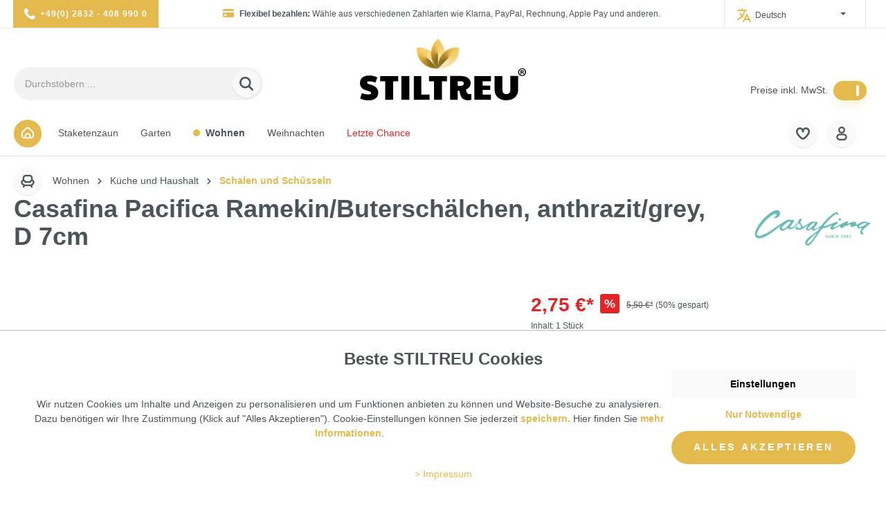

--- FILE ---
content_type: text/html; charset=UTF-8
request_url: https://www.stiltreu.de/Casafina-Pacifica-Ramekin-Buterschaelchen-anthrazit-grey-D-7cm/179296
body_size: 46975
content:

<!DOCTYPE html>

<html lang="de-DE"
      itemscope="itemscope"
      itemtype="https://schema.org/WebPage" style="--fixed-notice-bar-height: 40px;">


                                
    <head>
                                    <meta charset="utf-8">
            
                <link rel="preload" href="/bundles/stiltreufalcon/fonts/Inter-Regular.woff2" as="font" type="font/woff2" crossorigin="anonymous">
	<meta name="viewport" content="width=device-width, initial-scale=1.0, maximum-scale=1.0, shrink-to-fit=no, user-scalable=no">

                            <meta name="author"
                      content="">
                <meta name="robots"
                      content="index,follow">
                <meta name="revisit-after"
                      content="15 days">
                <meta name="keywords"
                      content="">
                <meta name="description"
                      content="Wer liebt nicht einen Hauch von Butter auf seinem Brot? Diese kleine Schale aus der Serie Cassafina Pacifica eignet sich perfekt zum Servieren von kleinen Butterstückchen bei einem gemütlichen Mittag- oder Abendessen. Aber das ist noch nicht alles, sie k…">
            
                <meta property="og:type"
          content="product">
    <meta property="og:site_name"
          content="STILTREU">
    <meta property="og:url"
          content="https://www.stiltreu.de/Casafina-Pacifica-Ramekin-Buterschaelchen-anthrazit-grey-D-7cm/179296">
    <meta property="og:title"
          content="Casafina Pacifica Ramekin/Buterschälchen, anthrazit/grey, D 7cm | 179296">

    <meta property="og:description"
          content="Wer liebt nicht einen Hauch von Butter auf seinem Brot? Diese kleine Schale aus der Serie Cassafina Pacifica eignet sich perfekt zum Servieren von kleinen Butterstückchen bei einem gemütlichen Mittag- oder Abendessen. Aber das ist noch nicht alles, sie k…">
    <meta property="og:image"
          content="https://www.stiltreu.de/media/7a/g0/c0/1763719153/1600px-179296.jpg">

            <meta property="product:brand"
              content="Casafina">
    
                        <meta property="product:price:amount"
          content="2.75">
    <meta property="product:price:currency"
          content="EUR">
    <meta property="product:product_link"
          content="https://www.stiltreu.de/Casafina-Pacifica-Ramekin-Buterschaelchen-anthrazit-grey-D-7cm/179296">

    <meta name="twitter:card"
          content="product">
    <meta name="twitter:site"
          content="STILTREU">
    <meta name="twitter:title"
          content="Casafina Pacifica Ramekin/Buterschälchen, anthrazit/grey, D 7cm | 179296">
    <meta name="twitter:description"
          content="Wer liebt nicht einen Hauch von Butter auf seinem Brot? Diese kleine Schale aus der Serie Cassafina Pacifica eignet sich perfekt zum Servieren von kleinen Butterstückchen bei einem gemütlichen Mittag- oder Abendessen. Aber das ist noch nicht alles, sie k…">
    <meta name="twitter:image"
          content="https://www.stiltreu.de/media/7a/g0/c0/1763719153/1600px-179296.jpg">

                            <meta itemprop="copyrightHolder"
                      content="STILTREU">
                <meta itemprop="copyrightYear"
                      content="">
                <meta itemprop="isFamilyFriendly"
                      content="true">
                <meta itemprop="image"
                      content="https://www.stiltreu.de/media/69/6a/03/1739875362/Logo_STILTREU_23_R.svg">
            
                                                <link rel="alternate" hreflang="nl-NL" href="https://www.stiltreu.de/nl-nl/Casafina-Pacifica-Ramekin-Boterschaal-antraciet-grijs-D-7cm/179296">
                                    <link rel="alternate" hreflang="x-default" href="https://www.stiltreu.de/Casafina-Pacifica-Ramekin-Buterschaelchen-anthrazit-grey-D-7cm/179296">
                                    <link rel="alternate" hreflang="de-DE" href="https://www.stiltreu.de/Casafina-Pacifica-Ramekin-Buterschaelchen-anthrazit-grey-D-7cm/179296">
                                    
                    <link rel="shortcut icon"
                  href="https://www.stiltreu.de/media/91/b1/84/1700185430/signet.png">
        
                                <link rel="apple-touch-icon"
                  sizes="180x180"
                  href="https://www.stiltreu.de/media/91/b1/84/1700185430/signet.png">
                    
            
    
    <link rel="canonical" href="https://www.stiltreu.de/Casafina-Pacifica-Ramekin-Buterschaelchen-anthrazit-grey-D-7cm/179296">

        
                <title itemprop="name">Casafina Pacifica Ramekin/Buterschälchen, anthrazit/grey, D 7cm
        - STILTREU Shop</title>
        

            <link rel="stylesheet" href="https://use.fontawesome.com/releases/v5.2.0/css/all.css" integrity="sha384-hWVjflwFxL6sNzntih27bfxkr27PmbbK/iSvJ+a4+0owXq79v+lsFkW54bOGbiDQ" crossorigin="anonymous">
    
                                                                                <link rel="stylesheet"
                      href="https://www.stiltreu.de/theme/bff930d8bb8a2e06a2044c3899d6abe0/css/all.css?1764580911">
                                    

    
            <link rel="stylesheet" href="https://www.stiltreu.de/bundles/moorlfoundation/storefront/css/animate.css?1763631198">
    
            <script type="application/javascript">window.moorlAnimation = [{"cssSelector":".image-slider-item-container>.image-slider-item>img","in":{"active":true,"name":"fadeInRight","condition":"isOverBottom","duration":500,"delay":0},"out":{"active":false,"name":"fadeOutLeft","condition":"isOverBottom","duration":1500,"delay":0},"hover":{"active":true,"name":"pulse","condition":"isInViewport","duration":1500,"delay":0}}];</script>
    
            <style>
            :root {
                --moorl-advanced-search-width: 600px;
            }
        </style>
    
            <style>
            .cms-element-product-slider {
overflow: auto;
}

.cms-block-rhweb-columns .product_slider_title_wrapper {
margin-bottom: 0 !important;
}

.cms-element-rhweb-cta-banner {
border-radius: 10px !important;
}

.base-slider {
border-radius: 10px;
}

.product-image-link {
border-radius: 10px;
z-index: 0;
mix-blend-mode: multiply;
}

.gallery-slider-image {
height: auto !important;
}

.cms-element-rhweb-card .card .card-body {
border: none;
}

.cms-element-rhweb-card {
align-self: center;
}

.st-green-usps .rhweb-cta-banner-inner {
 width: 100% !important;
}

.st-green-usps .overlay {
max-width: 100% !important;
width: 100% !important;
padding: 0 !important;
}

.st-green-usps hr>svg {
color: #3cc261;
}

.st-green-usps {
.cms-block-rhweb-columns {align-items:center;}
max-width: 1400px;
margin: 0 auto;
}

.st-green-rat {
.cms-block-background {width:auto;mix-blend-mode:luminosity;}
border-radius: 25px;
}

.mw-1400 {
max-width: 1400px;
margin: 0 auto;
}

.st-green-usps p {
line-height: 1.35rem !important;
}

.st-green-usps .cms-element-rhweb-cta-banner {
padding: 0 !important;
}

.st-green-usps .cms-image-container {
aspect-ratio: 1;
}

.st-green-usps .pos-5 .cms-image-container img {
border-radius: 15px;
box-shadow: rgba(17, 12, 46, 0.15) -10px 20px 20px 0px;
}

.cms-element-rhweb-brand-slider {
filter: grayscale();
-webkit-filter: grayscale();
}

.cms-element-configurator .widget.help-widget .actions .btn {
overflow: hidden !important;
}

.product-detail-name {
overflow-wrap: anywhere;
}

.itratos-product-detail-voucher-form .input-group-text {
height: 48px;
}

.cms-element-rhweb-accordeon .rhweb-accordion-content .accordion-button {
background-color: #f9f9f9;
padding: 1.25rem;
}

.accordion-item {
margin-bottom: 1rem;
border: none;
}

.accordion-button {
box-shadow: none !important;
border-radius: 15px !important;
}

.profile blockquote:before, .profile blockquote:after {
content: initial !important;
}

.profile blockquote {
line-height: inherit !important;
}

.profile:hover {
transform: unset;
}

.profile {
box-shadow: rgba(0, 0, 0, 0.1) 0px 10px 15px -3px, rgba(0, 0, 0, 0.05) 0px 4px 6px -2px;
border-radius: 15px;
border: 1px solid #ededed;
transition: transform .2s;
}

.fixed-navigation {
background-color: rgba(255, 255, 255, .9);
-webkit-backdrop-filter: blur(25px);
backdrop-filter: blur(25px);
}

.profile:hover {
transform: scale(1.05);
}

.cms-block-rhweb-testimonial-three-column {
overflow: visible;
}

h2 {
font-size: 1.5rem !important;
}

h3 {
font-size: 1.25rem !important;
}

.cms-element-rhweb-card .card-content {
font-size: inherit !important;
line-height: inherit !important;
}
.cms-element-rhweb-card {
align-self: inherit !important;
}

.cms-element-rhweb-brand-slider .product-slider-container .product-slider-item img {
max-height: 75px !important;
}

.rhweb-manufacturer-item img {
width: 100%;
mix-blend-mode: multiply;
transform: scale(.6);
transition: transform .3s;
}

.rhweb-manufacturer-item {
transition: all .3s;
filter: grayscale();
-webkit-filter: grayscale();
aspect-ratio: 1;
max-height: inherit !important;
border-radius: 15px !important;
}

.rhweb-manufacturer-item:hover {
transition: all .3s;
-webkit-filter: inherit;
img {
transition: transform .3s;
transform: scale(.65);
opacity: 1 !important;
}
}

.rhweb-manufacturer-item a {
display: flex !important;
width: 100%;
height: 100%;
align-items: center;
justify-content: center;
}

.rhweb-manufacturer-item img:hover {
opacity: 1 !important;
}

.cms-element-configurator .widget .img {
width: 100%;
height: auto;
}

klarna-placement {
display: block;
margin-top: 1rem;
}

.cms-element-rhweb-cta-banner .overlay {
max-width: 100%;
}

.lexicon-navigation .btn-secondary {
border: 1px solid #3d444d !important;
border-radius: 0 !important;
height: auto !important;
letter-spacing: normal !important;
}

.cms-element-rhweb-card .card .card-body {
padding: 0px;
}

.category-quicklinks a {
padding: 0 !important;
text-wrap: wrap;
line-height: inherit;
font-weight: normal;
}

.category-quicklinks a:hover {
text-decoration: none;
}

.rhweb-image-gallery-item img {
height: auto !important;
aspect-ratio: 1;
border-radius: 10px;
}

.st-green-cta-btn .btn {
background-color: #32b857;
}

.cms-element-moorl-usp .usp-container .text-container .subheadline {
font-size: 0.875rem;
}

.cms-element-moorl-usp .usp-container .text-container .headline {
margin-bottom:1rem;
color: #e4ba4f !important;
}

.cms-element-moorl-usp {
display: flex;
border-radius: 15px !important;
align-items: center;
padding: 1rem;
border: 1px solid #f8eed3;
aspect-ratio: 1;
}

.cms-element-newsletter {
.form-check-input {
margin-top: 0 !important;
}
.form-control {
margin-right: 1rem;
}
img {
transition: all .3s ease-in-out;
}
}

.cms-element-newsletter:hover {
img {
transform: rotate(-3deg) scale(1.03);
}
}

.br-10 {
border-radius: 10px !important;
}

.cms-element-rhweb-testimonial .profile blockquote {
font-size: .875rem;
}

.cms-element-moorl-usp .icon-container {
.icon {
width: 28px !important;
height: 28px !important;
}
background-color: #f8eed3;
width: 70px;
height: 70px;
border-radius: 35px;
align-content: center;
}

.usp-slider-mobile i {
color: #E4BA4F;
width: 28px !important;
height: 28px !important;
background-color: #f8eed3;
width: 70px !important;
height: 70px !important;
border-radius: 35px;
align-content: center;
}

hr {
background-image: url(https://www.stiltreu.de/media/f0/db/14/1720779367/divider.svg);
background-repeat: no-repeat;
background-position: center;
background-size: contain;
border: none !important;
max-width: inherit !important;
height: 28px;
opacity: 1;
}

.hr-green {
background-image: url(https://www.stiltreu.de/media/fd/0e/d1/1720779950/divider-green.svg);
}

.profile {
box-shadow: none;
}

.profile:hover {
transform: none;
}

@media (max-width: 767.98px) {
.cms-element-moorl-usp {
border: none;
padding: 0;
aspect-ratio: inherit;
justify-content: center;
}
.cms-element-rhweb-newsletter-header {
text-align: center;
}
.cms-element-rhweb-newsletter .rhweb-newsletter-input-fields button {
width: 100%;
}
.cms-element-rhweb-newsletter .rhweb-newsletter-input-fields input[type=email] {
max-width: inherit;
margin-bottom: 1rem;
}
.rhweb-card-image-url {
padding: 20px 0;
}

.category-quicklinks>div {
padding: 0 0 10px 0 !important;
}

.cms-image {
border-radius: 10px;
}

.elysium-slider-start {
padding: 0 20px !important;
}

.testimonial-slider .tns-nav {
display: none;
}
.testimonial-slider .mb-4 {
margin-bottom: 0 !important;
}
}

.blur-elysium-slide-content {
gap: 0 !important;
.blur-elysium-slide-headline {
margin-bottom: 10px;
}
.blur-elysium-slide-description {
margin-bottom: 1rem;
}
}

.rhweb-cta-banner-inner .container-content-text, .blur-elysium-slide-description {
line-height: 1.5 !important;
}

.rhweb-heading-cta, h3 {
line-height: 28px !important;
}

.product-cta .rhweb-heading-cta {
font-family: monospace;
font-size: 20px !important;
}

.product-cta .card {
display: flex;
border-radius: 15px;
padding: 2rem;
background-color: #f8f8f8f8;
align-items:center;
}

.product-cta .card-body {
flex-basis:min-content;
}

.product-cta .card-body {
flex-basis:min-content;
margin-top:2rem;
}

.product-cta .rhweb-card-image-url img {
width:auto !important;
mix-blend-mode: multiply;
}

.product-cta .recom {
position:absolute;
display:flex;
top:2rem;
left:2rem;
background-color:#E4BA4F;
padding:.5rem 1rem;
color:#fff;
border-radius:5px;
font-weight:600;
}

.product-cta .cert-logo {
position:absolute;
display:flex;
width:75px;
top:2rem;
right:2rem;
}

.product-cta .recom svg {
margin-right:8px;
width: 14px;
height: 14px;
fill: #fff;
}

.st-vorteile-h {
.cms-element-moorl-usp {
aspect-ratio:auto;
}
.usp-container {
flex-direction:none;
}
.icon-container {
flex:none;
}
}

.st-green-usps .icon-container {
.icon {
margin-right:0;
}
margin-right:20px;
background-color: #cef0d7;
width: 70px;
height:70px;
border-radius:25px;
flex:none;
}

.st-gold-color {
color: #E4BA4F;
}

.st-gold-usps .icon-container {
.icon {
margin-right:0;
}
margin-right:20px;
background-color: #e4ba4f30;
width: 70px;
height:70px;
border-radius:25px;
flex:none;
}

.info-cta {
.blur-elysium-slide-container { height:100%; }
.blur-elysium-slide-content {
.blur-elysium-slide-description { flex:auto; }
height:100%;
display:flex;
justify-content:space-between;
}
.blur-elysium-slide-actions {
text-align:right;
}
}

.button-gold {
.blur-elysium-slide-main-btn, .content-card .card-body .btn-primary {
color:#E4BA4F !important;
}
.blur-elysium-slide-main-btn::after {
background-color:#E4BA4F !important;
border: 1px solid #E4BA4F !important;
}
}

.content-card .card-body .btn-primary::after {
background-color:#E4BA4F !important;
border: 1px solid #E4BA4F !important;
}

.content-card .card-body .btn-primary {
color:#E4BA4F !important;
}

.info-cta .blur-elysium-slide-main-btn, .content-card .card-body .btn-primary {
color:#fff;
letter-spacing:.2rem;
text-transform:uppercase;
background-color:transparent;
border:none;
display: inline-flex;
align-items: center;
padding:0;
}

.content-card .cms-element-rhweb-card {
.card {display:flex;align-items:center;}
.card-body {
width:min-content;
a {align-self:flex-end;max-height:fit-content;}
display:flex;height:100%;flex-direction:column;justify-content:space-between;margin-left:30px; 
.card-content {
flex:auto;
}
}
padding: 30px;
border:1px solid #E4BA4F;
border-radius: 10px !important;
}

.info-cta .blur-elysium-slide-main-btn::after, .content-card .card-body .btn-primary::after {
  content: "";
  display: inline-block;
  width: 32px;
  height: 32px;
  border-radius: 50%;
  border: 1px solid #fff;        /* Rahmen optional */
  margin-left: 0.5rem;
  /* SVG als Data-URL einbetten */
background-image: url("data:image/svg+xml;charset=UTF-8,%3Csvg%20id%3D%22arrow-right%22%20xmlns%3D%22http%3A//www.w3.org/2000/svg%22%20viewBox%3D%220%200%201200%201200%22%3E%3Cg%3E%3Cpath%20class%3D%22st0%22%20fill%3D%22%23fff%22%20d%3D%22M996.11%2C597.69c-0.02-0.94-0.05-1.88-0.1-2.86c-0.03-0.58-0.07-1.15-0.11-1.72l-0.01-0.09c-0.07-1.1-0.16-2.2-0.28-3.33c-0.04-0.38-0.08-0.76-0.13-1.14l-0.03-0.22c-0.14-1.22-0.3-2.44-0.49-3.7c-0.05-0.3-0.09-0.59-0.14-0.89l-0.02-0.14c-0.23-1.42-0.46-2.7-0.7-3.85c-0.06-0.3-0.13-0.61-0.2-0.96c-0.31-1.47-0.6-2.72-0.9-3.9c-0.08-0.32-0.17-0.64-0.27-1c-0.26-0.99-0.62-2.31-1.04-3.7c-0.13-0.42-0.26-0.83-0.4-1.24l-0.06-0.19c-0.35-1.09-0.7-2.18-1.08-3.22c-0.22-0.63-0.46-1.26-0.71-1.88l-0.3-0.78c-0.25-0.66-0.51-1.32-0.76-1.95c-0.61-1.47-1.25-2.95-1.93-4.39l-0.09-0.2c-1.45-3.09-3.09-6.16-4.86-9.12c-0.23-0.39-0.47-0.77-0.71-1.15l-0.04-0.06c-0.63-1.02-1.27-2.04-1.93-3.02c-0.31-0.46-0.63-0.92-0.94-1.37l-0.38-0.54c-0.51-0.73-1.03-1.47-1.58-2.22c-0.38-0.51-0.76-1.01-1.15-1.5l-0.41-0.53c-0.49-0.64-0.99-1.27-1.52-1.92c-0.44-0.53-0.88-1.05-1.33-1.57l-0.45-0.52c-0.49-0.58-0.99-1.15-1.5-1.71c-0.47-0.52-0.94-1.02-1.42-1.52l-0.5-0.52c-0.51-0.54-1.02-1.07-1.55-1.6c-0.5-0.5-1-0.98-1.51-1.46l-0.47-0.45c-0.55-0.52-1.1-1.05-1.66-1.56c-0.52-0.47-1.05-0.93-1.58-1.39l-0.58-0.5c-0.54-0.47-1.08-0.93-1.66-1.41c-0.57-0.47-1.15-0.92-1.74-1.38l-0.61-0.47c-0.53-0.42-1.07-0.83-1.6-1.23c-0.68-0.5-1.37-0.99-2.06-1.47l-0.52-0.36c-0.52-0.37-1.03-0.73-1.52-1.05c-0.9-0.6-1.81-1.17-2.73-1.74l-0.25-0.16c-0.42-0.27-0.84-0.53-1.27-0.79c-1.19-0.71-2.42-1.41-3.79-2.15c-0.2-0.11-0.41-0.23-0.62-0.34c-1.25-0.67-2.53-1.32-3.82-1.94l-0.98-0.55l-0.82-0.31C691.73%2C391.44%2C489.87%2C221.83%2C396.21%2C52.89c-13.29-23.97-35.11-41.32-61.45-48.87c-26.34-7.55-54.05-4.39-78.01%2C8.89c-23.97%2C13.29-41.32%2C35.11-48.87%2C61.45s-4.39%2C54.05%2C8.89%2C78.01c54.09%2C97.57%2C137.24%2C196.87%2C240.45%2C287.16C523.59%2C497.59%2C597.36%2C551.45%2C677%2C600.02c-79.63%2C48.56-153.41%2C102.42-219.78%2C160.48c-103.21%2C90.29-186.36%2C189.59-240.45%2C287.16c-13.29%2C23.96-16.45%2C51.67-8.89%2C78.01c7.55%2C26.34%2C24.91%2C48.17%2C48.87%2C61.45c15.2%2C8.43%2C32.38%2C12.88%2C49.67%2C12.88c37.31%2C0%2C71.71-20.26%2C89.79-52.86c93.78-169.15%2C296.04-338.99%2C541.03-454.3l0.11-0.05c0.19-0.09%2C0.37-0.18%2C0.56-0.28c1.4-0.67%2C2.69-1.32%2C3.91-1.97c0.17-0.09%2C0.33-0.18%2C0.5-0.27c1.18-0.64%2C2.37-1.32%2C3.69-2.1l0.89-0.53c1.48-0.9%2C2.72-1.69%2C3.91-2.49l0.49-0.33c1.03-0.7%2C2.1-1.46%2C3.22-2.29c0.35-0.26%2C0.71-0.53%2C1.08-0.81c0.97-0.73%2C1.92-1.49%2C2.84-2.24c0.27-0.21%2C0.53-0.43%2C0.76-0.61c1.11-0.92%2C2.2-1.87%2C3.34-2.91c0.27-0.24%2C0.53-0.49%2C0.79-0.74l0.11-0.1c0.83-0.77%2C1.65-1.56%2C2.47-2.38l0.11-0.11c0.27-0.27%2C0.53-0.53%2C0.8-0.8c1.11-1.13%2C2.1-2.18%2C3.03-3.22c0.1-0.11%2C0.2-0.22%2C0.29-0.33c0.86-0.97%2C1.74-1.99%2C2.67-3.14c0.24-0.29%2C0.47-0.58%2C0.7-0.86l0.13-0.16c0.7-0.87%2C1.38-1.76%2C2.05-2.65l0.13-0.18c0.2-0.27%2C0.41-0.54%2C0.63-0.85c0.93-1.28%2C1.75-2.46%2C2.52-3.62c0.16-0.24%2C0.32-0.49%2C0.49-0.76c0.64-0.98%2C1.26-1.97%2C1.85-2.95c0.28-0.46%2C0.55-0.93%2C0.85-1.43c0.48-0.83%2C0.95-1.67%2C1.4-2.48l0.09-0.16c0.25-0.45%2C0.49-0.9%2C0.72-1.34c0.52-0.99%2C1.02-2%2C1.53-3.04c0.09-0.18%2C0.18-0.35%2C0.26-0.53l0.23-0.47c0.01-0.03%2C0.03-0.06%2C0.04-0.1l0.1-0.22c0.07-0.14%2C0.13-0.29%2C0.19-0.44c0.61-1.33%2C1.15-2.56%2C1.64-3.73c0.3-0.72%2C0.57-1.44%2C0.85-2.16l0.31-0.81c0.21-0.55%2C0.42-1.1%2C0.61-1.61c0.41-1.15%2C0.79-2.3%2C1.14-3.42l0.04-0.11c0.13-0.39%2C0.26-0.78%2C0.36-1.12c0.36-1.17%2C0.69-2.35%2C1.09-3.88c0.08-0.29%2C0.16-0.58%2C0.23-0.86c0.32-1.24%2C0.62-2.56%2C0.93-4.04c0.06-0.25%2C0.11-0.51%2C0.17-0.8c0.25-1.24%2C0.49-2.54%2C0.72-3.97l0.02-0.12c0.05-0.27%2C0.09-0.55%2C0.14-0.85c0.18-1.17%2C0.34-2.4%2C0.49-3.72l0.02-0.2c0.05-0.38%2C0.09-0.75%2C0.13-1.13c0.11-1.13%2C0.2-2.25%2C0.28-3.39l0.02-0.24c0.03-0.49%2C0.07-0.98%2C0.09-1.51c0.05-0.97%2C0.08-1.95%2C0.1-2.88c0.02-0.76%2C0.03-1.51%2C0.03-2.29C996.15%2C599.23%2C996.13%2C598.44%2C996.11%2C597.69z%22%2F%3E%3C%2Fg%3E%3C%2Fsvg%3E");
background-size: 10px 10px;
background-repeat: no-repeat;
background-position: center;
}

.flex-dir-row .cms-element-rhweb-card .card {
flex-direction:row;
}

.rat-10years .cms-image {
object-fit: contain !important;
}

.team-img img {
background-color: #f9f9f9;
border-radius: 10px !important;
margin-bottom: 1rem;
}

/* Karriere JOIN Widget */
._3im8ZV9XCe3k4YJLeHudEU {
padding: 0 !important;
}

/* Aufbauanleitung Content Card */
.manual-content-cards img {
border-radius: 10px !important;
margin-bottom: 1rem;
}

/* Checkout Anpassungen */
.step-icon {
background-color: #e4ba4f !important;
background-image: none !important;
}

.step-container {
background-color: #f8f8f8f8;
border-radius: 10px;
border: 1px solid #e4e4e4 !important;
}

.checkout-card .payment-methods {
border-bottom: 1px solid #c8c8c8 !important;
}

#one-page-checkout #opc-register-login-tabs .nav-link.active {
border-bottom: 3px solid #e4ba4f !important; 
}
        </style>
    
                        <script>
        window.features = {"V6_5_0_0":true,"v6.5.0.0":true,"V6_6_0_0":false,"v6.6.0.0":false,"VUE3":false,"vue3":false,"ES_MULTILINGUAL_INDEX":false,"es.multilingual.index":false,"STOCK_HANDLING":false,"stock.handling":false};
    </script>
        
                	                   
    <!-- Google Tag Manager component/analytics -->
    <script>(function(w,d,s,l,i){w[l]=w[l]||[];w[l].push({'gtm.start':
    new Date().getTime(),event:'gtm.js'});var f=d.getElementsByTagName(s)[0],
    j=d.createElement(s),dl=l!='dataLayer'?'&l='+l:'';j.async=true;j.src=
    'https://www.googletagmanager.com/gtm.js?id='+i+dl;f.parentNode.insertBefore(j,f);
    })(window,document,'script','dataLayer','GTM-PDPKZ7G');</script>

    <!-- Twitter conversion tracking base code | component/analytics -->
    <script>
        !function(e,t,n,s,u,a){e.twq||(s=e.twq=function(){s.exe?s.exe.apply(s,arguments):s.queue.push(arguments);
        },s.version='1.1',s.queue=[],u=t.createElement(n),u.async=!0,u.src='https://static.ads-twitter.com/uwt.js',
        a=t.getElementsByTagName(n)[0],a.parentNode.insertBefore(u,a))}(window,document,'script');
        twq('config','pafrf');
    </script>
    <!-- End Twitter conversion tracking base code -->

                            
            <script>
                                    window.gtagActive = true;
                    window.gtagURL = 'https://www.googletagmanager.com/gtag/js?id=G-LZ004RPHJY';
                    window.controllerName = 'product';
                    window.actionName = 'index';
                    window.trackOrders = '1';
                    window.gtagTrackingId = 'G-LZ004RPHJY';
                    window.dataLayer = window.dataLayer || [];
                    window.gtagConfig = {
                        'anonymize_ip': '',
                        'cookie_domain': 'none',
                        'cookie_prefix': '_swag_ga',
                    };

                    function gtag() { dataLayer.push(arguments); }
                            </script>
            

        

                                                                                                                                                                                                
    <!-- added by Trusted Shops app: Start -->
    <script src="https://integrations.etrusted.com/applications/widget.js/v2" async defer></script>
    <!-- End -->
                        

                            
            
                    

                                                                                        
                                                                                                        
                                                                                                        
                                                                                                        
                                                                                                        
                                                                                                        
                                                                                                        
                                                                                                        
                                                                                                        
                                                                                                        
                                                                                                        
                                                                                                        
                                                                                                        
                                                                                                        
                                                                                                        
                                                                                                                                                        
                                                                                                        
                                                                                                        
                                                                                                                                                        
                                                                                                                                                        
                                                                                                                                                        
                                                                                                        
                                                                                                                                                        
                                                                                                        
                                                                                                        
                                                                                    
                                    <script>
                    window.useDefaultCookieConsent = true;
                </script>
                    
                                <script>
                window.activeNavigationId = '7c2aae4182e64584a192a3d68fea94f0';
                window.router = {
                    'frontend.cart.offcanvas': '/checkout/offcanvas',
                    'frontend.cookie.offcanvas': '/cookie/offcanvas',
                    'frontend.checkout.finish.page': '/checkout/finish',
                    'frontend.checkout.info': '/widgets/checkout/info',
                    'frontend.menu.offcanvas': '/widgets/menu/offcanvas',
                    'frontend.cms.page': '/widgets/cms',
                    'frontend.cms.navigation.page': '/widgets/cms/navigation',
                    'frontend.account.addressbook': '/widgets/account/address-book',
                    'frontend.country.country-data': '/country/country-state-data',
                    'frontend.app-system.generate-token': '/app-system/Placeholder/generate-token',
                    };
                window.salesChannelId = 'a49e5829e5174c1284a5797f7a6cc70b';
            </script>
        
                                <script>
                
                window.breakpoints = {"xs":0,"sm":576,"md":768,"lg":992,"xl":1200};
            </script>
        
                                    <script>
                    window.customerLoggedInState = 0;

                    window.wishlistEnabled = 1;
                </script>
                    
                        
                                                            <script type="text/javascript" src="https://www.stiltreu.de/theme/bff930d8bb8a2e06a2044c3899d6abe0/js/all.js?1764580911" defer></script>
                                    

    
    
        </head>

        
                                                                                                                                                                                                
    <!-- added by Trusted Shops app: Start -->
    <script src="https://integrations.etrusted.com/applications/widget.js/v2" async defer></script>
    <!-- End -->
                        
    <body class="is-ctl-product is-act-index">
                                    <!-- Google Tag Manager (noscript) -->
                <noscript><iframe src="https://www.googletagmanager.com/ns.html?id=GTM-PDPKZ7G"
                height="0" width="0" style="display:none;visibility:hidden"></iframe></noscript>
                <!-- End Google Tag Manager (noscript) -->
                                                                                                        
                                                                                                        
                                                                                                        
                                                                                                        
                                                                                                        
                                                                                                        
                                                                                                        
                                                                                                        
                                                                                                        
                                                                                                        
                                                                                                        
                                                                                                        
                                                                                                        
                                                                                                        
                                                                                                        
                                                                                                                                                        
                                                                                                        
                                                                                                        
                                                                                                                                                        
                                                                                                                                                        
                                                                                                                                                        
                                                                                                        
                                                                                                                                                        
                                                                                                        
                                                                                                        
                                                                                    
                <noscript class="noscript-main">
                
    <div role="alert"
         class="alert alert-info alert-has-icon">
                                                                        
                                                                                                                                                            <span class="icon icon-info">
                        <svg xmlns="http://www.w3.org/2000/svg" xmlns:xlink="http://www.w3.org/1999/xlink" width="24" height="24" viewBox="0 0 24 24"><defs><path d="M12 7c.5523 0 1 .4477 1 1s-.4477 1-1 1-1-.4477-1-1 .4477-1 1-1zm1 9c0 .5523-.4477 1-1 1s-1-.4477-1-1v-5c0-.5523.4477-1 1-1s1 .4477 1 1v5zm11-4c0 6.6274-5.3726 12-12 12S0 18.6274 0 12 5.3726 0 12 0s12 5.3726 12 12zM12 2C6.4772 2 2 6.4772 2 12s4.4772 10 10 10 10-4.4772 10-10S17.5228 2 12 2z" id="icons-default-info" /></defs><use xlink:href="#icons-default-info" fill="#758CA3" fill-rule="evenodd" /></svg>
        </span>
                                                        
                                    
                    <div class="alert-content-container">
                                                    
                                    <div class="alert-content">
                                                    Um unseren Shop in vollem Umfang nutzen zu können, empfehlen wir Ihnen Javascript in Ihrem Browser zu aktivieren.
                                            </div>
                
                                                                </div>
            </div>
            </noscript>
        

            
                            <header class="header-main">
                    <div style="width: 100%;height: 40px;background-color: white;position: fixed;"></div>
                                            <div class="container">
                                        

  <main class="main-top-bar">
 
  <section
  class='top-bar-stiltreu-fixed'
  style='background-color:#ffffff' >
    <article class="topbar-phone-for-mobile">
      <article class="top-bar-special-offer-container-mobile top-bar-text-slider" style='background-color:#ffffff;' id="notice-bar-mobile">
							<div class="top-bar-special-offer next-notize">
				<svg viewBox="0 0 18 18" class="bi bi-credit-card-fill" fill="var(--bs-link-color)" height="18" width="18" xmlns="http://www.w3.org/2000/svg">
  <path d="M0 4a2 2 0 0 1 2-2h12a2 2 0 0 1 2 2v1H0zm0 3v5a2 2 0 0 0 2 2h12a2 2 0 0 0 2-2V7zm3 2h1a1 1 0 0 1 1 1v1a1 1 0 0 1-1 1H3a1 1 0 0 1-1-1v-1a1 1 0 0 1 1-1"></path>
</svg> <b>&nbsp; Flexibel in kleinen Raten bezahlen</b>
			</div>
								<div class="top-bar-special-offer other-notize">
				<svg xmlns="http://www.w3.org/2000/svg" fill="none" viewBox="0 0 13 18" height="18" width="13">
<g clip-path="url(#clip0_640_7628)">
<path fill="#E4BA4F" d="M12.3705 6.58232C12.2474 6.36442 12.0181 6.23179 11.768 6.23179H7.61475V0.960632C7.61475 0.699158 7.61475 0 6.92317 0C6.68064 0 6.45517 0.126947 6.33012 0.335368L0.0983306 10.7204C-0.0305115 10.9345 -0.0324062 11.2017 0.0888569 11.4177C0.212015 11.6356 0.441278 11.7682 0.691383 11.7682H4.84465V17.3065C4.84465 17.6173 5.05307 17.8901 5.35243 17.9735C5.41496 17.9905 5.47559 17.9981 5.53812 17.9981C5.77685 17.9981 6.00422 17.8749 6.13117 17.6627L12.3611 7.27768C12.4899 7.06358 12.4937 6.79832 12.3705 6.58042V6.58232Z"></path>
</g>
<defs>
<clipPath id="clip0_640_7628">
<rect fill="white" height="18" width="12.4617"></rect>
</clipPath>
</defs>
</svg> <b>&nbsp; Blitzversand in 1-2 Werktagen nach DE, AT & NL</b>
			</div>
								<div class="top-bar-special-offer other-notize">
				<svg width="14" height="18" viewBox="0 0 14 18" fill="none" xmlns="http://www.w3.org/2000/svg">
<g clip-path="url(#clip0_817_880)">
<path d="M13.3368 13.845L12.2701 12.0906C11.6788 11.1247 10.4171 10.8158 9.44901 11.4072L8.56851 11.9438C8.30786 12.1059 7.97055 12.0709 7.74714 11.8584C6.33658 10.4698 5.2918 8.75256 4.70698 6.86232C4.62375 6.56663 4.7486 6.25341 5.01144 6.09571L5.89194 5.55908C6.86006 4.9677 7.16671 3.70608 6.57532 2.73796L5.50645 0.983515C4.91945 0.0175868 3.65563 -0.289057 2.68752 0.300137L0.985641 1.33178C0.374544 1.69975 0 2.36122 0 3.07527C0 6.11104 0.832319 9.08768 2.40496 11.6832C3.98637 14.2568 6.23582 16.3573 8.91239 17.7569C9.21246 17.9146 9.54758 17.9979 9.88708 17.9979C10.2616 17.9979 10.6296 17.8949 10.9494 17.7L12.6491 16.664C13.6172 16.0726 13.9238 14.811 13.3324 13.8428L13.3368 13.845Z" fill="#E4BA4F"/>
</g>
<defs>
<clipPath id="clip0_817_880">
<rect width="13.6347" height="18" fill="white"/>
</clipPath>
</defs>
</svg>
 <b>&nbsp; Service-Hotline: <a href="tel:+4928324089900">+49 (0) 28 32 - 408 990 0</a></b>
			</div>
								<div class="top-bar-special-offer other-notize">
				<svg xmlns="http://www.w3.org/2000/svg" fill="none" viewBox="0 0 19 18" height="18" width="19">
<g clip-path="url(#clip0_640_7660)">
<path fill="#E4BA4F" d="M17.6878 5.09322C17.28 2.64635 15.3647 0.731035 12.9178 0.323223C10.3303 -0.10709 7.69222 -0.10709 5.10472 0.323223C2.65222 0.728223 0.728467 2.65197 0.323467 5.10447C-0.106846 7.69197 -0.106846 10.3301 0.323467 12.9176C0.728467 15.3701 2.65222 17.2938 5.10472 17.6988C6.39565 17.907 7.70347 18.0082 9.01128 17.9998C10.3191 17.9998 11.6269 17.8901 12.9178 17.6763C15.3703 17.2713 17.2941 15.3476 17.6991 12.8951C17.91 11.607 18.0141 10.3048 18.0113 8.99979C18.0113 7.69197 17.9016 6.38416 17.6878 5.09322ZM13.0388 10.5776C12.9938 10.8279 12.8532 11.0473 12.645 11.1907C12.2428 11.4523 11.7085 11.3904 11.3738 11.0388L9.29815 8.96041L9.28409 8.94635C9.20815 8.87041 9.1069 8.82541 9.00284 8.83103C8.89597 8.83103 8.79753 8.87322 8.7244 8.94916L6.60659 11.067C6.28878 11.3932 5.7769 11.4551 5.39159 11.2104C5.33534 11.1738 5.2819 11.1317 5.23409 11.0838C5.05409 10.9038 4.95565 10.662 4.95565 10.406C4.95565 10.1501 5.0569 9.91104 5.2369 9.73104L7.37159 7.59635C7.82159 7.14635 8.41503 6.92135 9.00565 6.92135C9.59628 6.92135 10.1897 7.14635 10.6397 7.59635L12.7716 9.73104C12.811 9.77041 12.8503 9.81541 12.8813 9.86322C13.0275 10.0742 13.081 10.3273 13.036 10.5776H13.0388Z"></path>
</g>
<defs>
<clipPath id="clip0_640_7660">
<rect fill="white" height="18" width="18.0112"></rect>
</clipPath>
</defs>
</svg> <b>&nbsp; Dauerhaft hohe Warenverfügbarkeit</b>
			</div>
								<div class="top-bar-special-offer other-notize">
				<svg width="17" height="18" viewBox="0 0 17 18" fill="none" xmlns="http://www.w3.org/2000/svg">
<g clip-path="url(#clip0_640_7643)">
<path d="M14.3566 1.19321C13.1834 0.756669 10.7814 0 8.1 0C5.41862 0 3.04448 0.756669 1.84345 1.19321C0.726207 1.60065 0 2.70655 0 3.92886V10.6225C0 12.3395 0.949655 13.4745 1.42448 14.0857C1.95517 14.7551 2.56966 15.3371 3.99414 16.2684C4.52483 16.6176 5.25103 17.0542 6.1169 17.5198C7.31793 18.1601 8.88207 18.1601 10.0552 17.5198C10.921 17.0542 11.6193 16.6176 12.1779 16.2684C13.5745 15.3371 14.189 14.7551 14.8034 13.9984L14.8314 14.0304C15.2783 13.4774 16.2 12.3715 16.2 10.6545V3.92886C16.2 2.70655 15.4459 1.60065 14.3566 1.19321ZM11.4797 7.30477L8.79828 10.0986C8.40724 10.5352 7.84862 10.768 7.26207 10.768C6.67552 10.768 6.17276 10.5352 5.75379 10.0986L4.74828 9.05093C4.4131 8.7308 4.4131 8.17785 4.74828 7.82862C4.91586 7.654 5.11138 7.56669 5.33483 7.56669C5.55828 7.56669 5.75379 7.654 5.92138 7.82862L7.26207 9.22555L10.3066 6.08246C10.6138 5.73323 11.1445 5.76233 11.4797 6.08246C11.8148 6.40259 11.8148 6.95554 11.4797 7.30477Z" fill="#E4BA4F"></path>
</g>
<defs>
<clipPath id="clip0_640_7643">
<rect width="16.2" height="18" fill="white"></rect>
</clipPath>
</defs>
</svg><b>&nbsp; SSL-verschlüsselt online einkaufen</b>

			</div>
			</article>    </article>
        <article class="top-bar-contact-container">
      <a href="tel:+49(0) 2832 - 408 990 0" class="top-bar-telephone  btn btn-primary top-bar-a-tag" style="border-radius: unset !important; padding: 3px 1rem;  height: 40px !important;">
        <span class="top-bar-icon">
          <svg version="1.1"
            id="Ebene_1"
            xmlns="http://www.w3.org/2000/svg"
            xmlns:xlink="http://www.w3.org/1999/xlink"
            x="0px"
            y="0px"
            width="559.9843px"
            height="559.9843px"
            viewBox="0 0 559.9843 559.9843"
            style="enable-background:new 0 0 559.9843 559.9843;"
            xml:space="preserve">
            <style type="text/css">
              .st0{fill-rule:evenodd;clip-rule:evenodd;fill:white}
            </style>
            <path class="st0"
              d="M439.4365,358.2403c34.324,19.074,68.668,38.152,102.99,57.227c14.773,8.2031,21.254,25.609,15.438,41.484
                c-29.531,80.6761-116.02,123.26-197.4,93.5591c-166.64-60.824-290.16-184.35-350.99-350.99
                c-29.703-81.379,12.883-167.87,93.559-197.4c15.875-5.8164,33.281,0.6641,41.504,15.438c19.055,34.324,38.133,68.668,57.207,102.99
                c8.9414,16.102,6.8398,35.215-5.3984,48.965c-16.027,18.035-32.051,36.066-48.078,54.082c34.211,83.309,104.81,153.91,188.12,188.12
                c18.016-16.027,36.047-32.051,54.082-48.078c13.77-12.238,32.867-14.34,48.965-5.3984L439.4365,358.2403z" />
          </svg>
        </span>
        <span style="font-size: .75rem; letter-spacing: 1px;">+49(0) 2832 - 408 990 0</span>
      </a>
    </article>
    
          <article class="top-bar-special-offer-container top-bar-text-slider" style='background-color:#ffffff;' id="notice-bar">
							<div class="top-bar-special-offer next-notize">
				<svg xmlns="http://www.w3.org/2000/svg" width="18" height="18" fill="var(--bs-link-color)" class="bi bi-credit-card-fill" viewBox="0 0 18 18">
  <path d="M0 4a2 2 0 0 1 2-2h12a2 2 0 0 1 2 2v1H0zm0 3v5a2 2 0 0 0 2 2h12a2 2 0 0 0 2-2V7zm3 2h1a1 1 0 0 1 1 1v1a1 1 0 0 1-1 1H3a1 1 0 0 1-1-1v-1a1 1 0 0 1 1-1"></path>
</svg> <b>&nbsp; Flexibel bezahlen:</b>&nbsp;Wähle aus verschiedenen Zahlarten wie Klarna, PayPal, Rechnung, Apple Pay und anderen.
			</div>
								<div class="top-bar-special-offer other-notize">
				<svg xmlns="http://www.w3.org/2000/svg" fill="none" viewBox="0 0 13 18" height="18" width="13">
<g clip-path="url(#clip0_640_7628)">
<path fill="#E4BA4F" d="M12.3705 6.58232C12.2474 6.36442 12.0181 6.23179 11.768 6.23179H7.61475V0.960632C7.61475 0.699158 7.61475 0 6.92317 0C6.68064 0 6.45517 0.126947 6.33012 0.335368L0.0983306 10.7204C-0.0305115 10.9345 -0.0324062 11.2017 0.0888569 11.4177C0.212015 11.6356 0.441278 11.7682 0.691383 11.7682H4.84465V17.3065C4.84465 17.6173 5.05307 17.8901 5.35243 17.9735C5.41496 17.9905 5.47559 17.9981 5.53812 17.9981C5.77685 17.9981 6.00422 17.8749 6.13117 17.6627L12.3611 7.27768C12.4899 7.06358 12.4937 6.79832 12.3705 6.58042V6.58232Z"></path>
</g>
<defs>
<clipPath id="clip0_640_7628">
<rect fill="white" height="18" width="12.4617"></rect>
</clipPath>
</defs>
</svg> <b>&nbsp; Blitzversand in 1-2 Werktagen:</b>&nbsp;Paket- und Speditionsversand innerhalb&nbsp;&nbsp;<svg xml:space="preserve" viewBox="0 0 512 512" xmlns:xlink="http://www.w3.org/1999/xlink" xmlns="http://www.w3.org/2000/svg" id="Layer_1" version="1.1" width="20px" height="20px">
<path d="M15.923,345.043C52.094,442.527,145.929,512,256,512s203.906-69.473,240.077-166.957L256,322.783
	L15.923,345.043z" style="fill:#FFDA44;"></path>
<path d="M256,0C145.929,0,52.094,69.472,15.923,166.957L256,189.217l240.077-22.261C459.906,69.472,366.071,0,256,0z"></path>
<path d="M15.923,166.957C5.633,194.69,0,224.686,0,256s5.633,61.31,15.923,89.043h480.155
	C506.368,317.31,512,287.314,512,256s-5.632-61.31-15.923-89.043H15.923z" style="fill:#D80027;"></path>
</svg>&nbsp; Deutschlands, nach&nbsp; <svg xml:space="preserve" viewBox="0 0 512 512" xmlns:xlink="http://www.w3.org/1999/xlink" xmlns="http://www.w3.org/2000/svg" id="Layer_1" version="1.1" width="20px" height="20px">
<path d="M496.077,345.043C506.368,317.311,512,287.314,512,256s-5.632-61.309-15.923-89.043L256,144.696
	L15.923,166.957C5.633,194.691,0,224.686,0,256s5.633,61.311,15.923,89.043L256,367.304L496.077,345.043z" style="fill:#F0F0F0;"></path>
<g>
	<path d="M256,512c110.07,0,203.906-69.472,240.076-166.957H15.922C52.094,442.528,145.928,512,256,512z" style="fill:#D80027;"></path>
	<path d="M256,0C145.928,0,52.094,69.472,15.922,166.957h480.155C459.906,69.472,366.07,0,256,0z" style="fill:#D80027;"></path>
</g>
</svg>&nbsp; Österreich und in die&nbsp;&nbsp;<svg preserveAspectRatio="xMidYMid meet" class="iconify iconify--emojione" role="img" aria-hidden="true" xmlns:xlink="http://www.w3.org/1999/xlink" xmlns="http://www.w3.org/2000/svg" viewBox="0 0 64 64" height="20px" width="20px"><path fill="#ed4c5c" d="M32 2C18.9 2 7.8 10.3 3.7 22h56.6C56.2 10.3 45.1 2 32 2z"></path><path fill="#428bc1" d="M32 62c13.1 0 24.2-8.3 28.3-20H3.7C7.8 53.7 18.9 62 32 62z"></path><path fill="#ffffff" d="M3.7 22C2.6 25.1 2 28.5 2 32s.6 6.9 1.7 10h56.6c1.1-3.1 1.7-6.5 1.7-10s-.6-6.9-1.7-10H3.7z"></path></svg>&nbsp; Niederlande.
			</div>
								<div class="top-bar-special-offer other-notize">
				<svg xmlns="http://www.w3.org/2000/svg" fill="none" viewBox="0 0 19 18" height="18" width="19">
<g clip-path="url(#clip0_640_7660)">
<path fill="#E4BA4F" d="M17.6878 5.09322C17.28 2.64635 15.3647 0.731035 12.9178 0.323223C10.3303 -0.10709 7.69222 -0.10709 5.10472 0.323223C2.65222 0.728223 0.728467 2.65197 0.323467 5.10447C-0.106846 7.69197 -0.106846 10.3301 0.323467 12.9176C0.728467 15.3701 2.65222 17.2938 5.10472 17.6988C6.39565 17.907 7.70347 18.0082 9.01128 17.9998C10.3191 17.9998 11.6269 17.8901 12.9178 17.6763C15.3703 17.2713 17.2941 15.3476 17.6991 12.8951C17.91 11.607 18.0141 10.3048 18.0113 8.99979C18.0113 7.69197 17.9016 6.38416 17.6878 5.09322ZM13.0388 10.5776C12.9938 10.8279 12.8532 11.0473 12.645 11.1907C12.2428 11.4523 11.7085 11.3904 11.3738 11.0388L9.29815 8.96041L9.28409 8.94635C9.20815 8.87041 9.1069 8.82541 9.00284 8.83103C8.89597 8.83103 8.79753 8.87322 8.7244 8.94916L6.60659 11.067C6.28878 11.3932 5.7769 11.4551 5.39159 11.2104C5.33534 11.1738 5.2819 11.1317 5.23409 11.0838C5.05409 10.9038 4.95565 10.662 4.95565 10.406C4.95565 10.1501 5.0569 9.91104 5.2369 9.73104L7.37159 7.59635C7.82159 7.14635 8.41503 6.92135 9.00565 6.92135C9.59628 6.92135 10.1897 7.14635 10.6397 7.59635L12.7716 9.73104C12.811 9.77041 12.8503 9.81541 12.8813 9.86322C13.0275 10.0742 13.081 10.3273 13.036 10.5776H13.0388Z"></path>
</g>
<defs>
<clipPath id="clip0_640_7660">
<rect fill="white" height="18" width="18.0112"></rect>
</clipPath>
</defs>
</svg> <b>&nbsp; Hohe Verfügbarkeit:</b>&nbsp;Staketenzaun Vollsortiment und stets hohe Warenverfügbarkeit. Größter Direktimporteur Deutschlands.
			</div>
								<div class="top-bar-special-offer other-notize">
				<svg width="17" height="18" viewBox="0 0 17 18" fill="none" xmlns="http://www.w3.org/2000/svg"> <g clip-path="url(#clip0_640_7643)"> <path d="M14.3566 1.19321C13.1834 0.756669 10.7814 0 8.1 0C5.41862 0 3.04448 0.756669 1.84345 1.19321C0.726207 1.60065 0 2.70655 0 3.92886V10.6225C0 12.3395 0.949655 13.4745 1.42448 14.0857C1.95517 14.7551 2.56966 15.3371 3.99414 16.2684C4.52483 16.6176 5.25103 17.0542 6.1169 17.5198C7.31793 18.1601 8.88207 18.1601 10.0552 17.5198C10.921 17.0542 11.6193 16.6176 12.1779 16.2684C13.5745 15.3371 14.189 14.7551 14.8034 13.9984L14.8314 14.0304C15.2783 13.4774 16.2 12.3715 16.2 10.6545V3.92886C16.2 2.70655 15.4459 1.60065 14.3566 1.19321ZM11.4797 7.30477L8.79828 10.0986C8.40724 10.5352 7.84862 10.768 7.26207 10.768C6.67552 10.768 6.17276 10.5352 5.75379 10.0986L4.74828 9.05093C4.4131 8.7308 4.4131 8.17785 4.74828 7.82862C4.91586 7.654 5.11138 7.56669 5.33483 7.56669C5.55828 7.56669 5.75379 7.654 5.92138 7.82862L7.26207 9.22555L10.3066 6.08246C10.6138 5.73323 11.1445 5.76233 11.4797 6.08246C11.8148 6.40259 11.8148 6.95554 11.4797 7.30477Z" fill="#E4BA4F"></path> </g> <defs> <clipPath id="clip0_640_7643"> <rect width="16.2" height="18" fill="white"></rect> </clipPath> </defs> </svg><b>&nbsp; Sicher einkaufen:</b>&nbsp;SSL-verschlüsselt und DSGVO-konform online einkaufen. Serverstandort in Deutschland.
			</div>
						</article>

       
   
    <form method="post" action="/checkout/language" class="top-bar-social-link-container" >
                
                                                                                                                                    <button class="btn dropdown-toggle top-bar-nav-btn" type="button"  id="languagesDropdown-top-bar" 
                                    data-bs-toggle="dropdown"
                                    aria-haspopup="true"
                                    aria-expanded="false"
                                    data-bs-offset="1,-1"
                                    data-form-auto-submit="true">
                                <!-- div class="top-bar-list-icon language-flag country-de language-de"></div -->
                                <svg fill="none" height="24" viewBox="0 0 24 24" width="24" xmlns="http://www.w3.org/2000/svg"><path d="m3 5h12m-6-2v2m1.0482 9.5c-1.52737-1.5822-2.76747-3.4435-3.63633-5.5m6.08813 9h7m-8.5 3 5-10 5 10m-8.2489-16c-.968 5.7702-4.68141 10.6095-9.7511 13.129" stroke="var(--bs-link-color)" stroke-linecap="round" stroke-linejoin="round" stroke-width="2"/></svg>
                                <span class="top-bar-nav-text">Deutsch</span>
                            </button>
                                                            <div class="top-bar-list dropdown-menu dropdown-menu-end"
                                    aria-labelledby="languagesDropdown-top-bar">
                                                                            <div class="top-bar-list-item dropdown-item item-checked"
                                             title="">

                                                                                                                                                                                            
                                                <label class="top-bar-list-label"
                                                       for="top-bar-2fbb5fe2e29a4d70aa5854ce7ce3e20b">
                                                    <input id="top-bar-2fbb5fe2e29a4d70aa5854ce7ce3e20b"
                                                           class="top-bar-list-radio"
                                                           value="2fbb5fe2e29a4d70aa5854ce7ce3e20b"
                                                           name="languageId"
                                                           type="radio"
                                                         checked>
                                                    <div class="top-bar-list-icon language-flag country-de language-de"></div>
                                                    Deutsch
                                                </label>
                                                                                    </div>
                                                                            <div class="top-bar-list-item dropdown-item"
                                             title="">

                                                                                                                                                                                            
                                                <label class="top-bar-list-label"
                                                       for="top-bar-019150d00aad729689ab56e0c4d325a1">
                                                    <input id="top-bar-019150d00aad729689ab56e0c4d325a1"
                                                           class="top-bar-list-radio"
                                                           value="019150d00aad729689ab56e0c4d325a1"
                                                           name="languageId"
                                                           type="radio"
                                                        >
                                                    <div class="top-bar-list-icon language-flag country-nl language-nl"></div>
                                                    Nederlands
                                                </label>
                                                                                    </div>
                                                                    </div>
                            
                        <input name="redirectTo" type="hidden" value="frontend.detail.page">

                                                    <input name="redirectParameters[_httpCache]" type="hidden" value="1">
                                                    <input name="redirectParameters[productId]" type="hidden" value="d68646525f0c4a17902129c47c0af3bb">
                                                            
                        
    </form>
  </section>
  <div 
   class='line-between-topbar-navigation-fixed'
  /> 
</main>
  
    
    
     

            <div id="compactNavigationPlaceholder" class="" style="margin-top: 40px;"></div>
        <div class="row align-items-center header-row">
                                        <div class="px-0 py-3 col-lg-4 order-0 d-none d-lg-block header-search-col">
                    <div class="collapse">
                                         <div class="header-search">
            <form action="/search"
                  method="get"
                                                          data-search-form="true"
                                    data-search-widget-options='{&quot;searchWidgetMinChars&quot;:2}'
                  data-url="/suggest?search="
                  class="header-search-form">
                                    <div class="input-group">
                                                    <input type="search"
                                   name="search"
                                   class="form-control header-search-input"
                                   autocomplete="off"
                                   autocapitalize="off"
                                   placeholder="Durchstöbern ..."
                                   aria-label="Durchstöbern ..."
                                   value=""
                            >
                                                                            <button class="btn header-actions-btn header-search-btn" type="submit" aria-label="Suchen">
                                                                                                                                        <span class="icon icon-search icon-search btn-circle t0">
                        <svg id="search" xmlns="http://www.w3.org/2000/svg" viewBox="0 0 1200 1200">
<path d="M1177.3,1068.9L895.3,787c68.3-92.7,101.8-206.9,94.4-322.8c-7.7-120.3-59.2-233.4-144.9-318.3
	c-93.7-93.7-218-145.3-350-145.3s-256.3,51.6-350,145.3c-193,193-193,507.1,0,700.1c93.7,93.7,218,145.3,350,145.3
	c53.5,0,106.1-8.4,156.2-25c48.7-16.1,94-39.6,134.9-69.9l283.5,280.3c14.8,14.8,33.7,22.7,54.7,22.7c20.1,0,40.6-8.5,54.7-22.7
	C1207.7,1148,1206.9,1098.6,1177.3,1068.9z M738.7,253.8c64.4,62.9,99.9,148.9,99.9,242.1c0,45.6-8.7,89.6-26,131
	c-17,40.9-41.9,78.3-74.1,111.2c-62.9,64.4-148.9,99.9-242.1,99.9c-45.6,0-89.6-8.7-131-26c-40.8-17-78.2-41.9-111.2-74.1
	c-132.7-132.8-132.7-350,0-484.3c64.5-64.5,150.5-100,242.2-100c45.6,0,89.6,8.7,131,26C668.3,196.7,705.7,221.7,738.7,253.8z"/>
</svg>

        </span>
                                </button>
                                            </div>
                            </form>
        </div>
                    </div>
                </div>
            
                                        <div class="py-3 col-lg-4 header-logo-col order-1 compact-header">
                        <div class="header-logo-main">
                    <a class="header-logo-main-link"
               href="/"
               title="Zur Startseite gehen">
                                    <picture class="header-logo-picture">
                                                                                
                                                                            
                                                                                    <img src="https://www.stiltreu.de/media/69/6a/03/1739875362/Logo_STILTREU_23_R.svg"
                                     alt="Zur Startseite gehen"
                                     class="img-fluid header-logo-main-img">
                                                                        </picture>
                            </a>
            </div>
                         
                                    </div>
            
                                     
                <div id="compactNavigation" class="col-lg-4 order-2 order-sm-2 header-actions-col  ">
                    <div class="row mobile-action-buttons header-row">
                                                                            <div class="px-2 col-auto d-lg-none">
                                <div class="menu-button">
                                                                            <button class="btn nav-main-toggle-btn header-actions-btn"
                                                type="button"
                                                                                                                                                    data-offcanvas-menu="true"
                                                                                                aria-label="Menü">
                                                                                                                                                                                                            <span class="icon icon-menu icon-menu btn-circle t0">
                        <svg id="menu" xmlns="http://www.w3.org/2000/svg" viewBox="0 0 1200 1200">
<path d="M704.7,533.8h-628C34.4,533.8,0,568.2,0,610.5s34.4,76.6,76.6,76.6h628c42.3,0,76.6-34.4,76.6-76.6S746.9,533.8,704.7,533.8
	z"/>
<path d="M1123.4,144.2H76.6C34.4,144.2,0,178.6,0,220.8c0,42.3,34.4,76.6,76.6,76.6h1046.7c42.3,0,76.6-34.4,76.6-76.6
	C1200,178.6,1165.6,144.2,1123.4,144.2z"/>
<path d="M286,902.5H76.6C34.4,902.5,0,936.9,0,979.2c0,42.3,34.4,76.6,76.6,76.6H286c42.3,0,76.6-34.4,76.6-76.6
	C362.6,936.9,328.2,902.5,286,902.5z"/>
</svg>
        </span>
                                                                                            </button>
                                                                    </div>
                            </div>
                        
                                                                            <div class="px-2 col d-lg-none header-search-col">
                                <div class="collapse">
                                                     <div class="header-search">
            <form action="/search"
                  method="get"
                                                          data-search-form="true"
                                    data-search-widget-options='{&quot;searchWidgetMinChars&quot;:2}'
                  data-url="/suggest?search="
                  class="header-search-form">
                                    <div class="input-group">
                                                    <input type="search"
                                   name="search"
                                   class="form-control header-search-input"
                                   autocomplete="off"
                                   autocapitalize="off"
                                   placeholder="Durchstöbern ..."
                                   aria-label="Durchstöbern ..."
                                   value=""
                            >
                                                                            <button class="btn header-actions-btn header-search-btn" type="submit" aria-label="Suchen">
                                                                                                                                        <span class="icon icon-search icon-search btn-circle t0">
                        <svg id="search" xmlns="http://www.w3.org/2000/svg" viewBox="0 0 1200 1200">
<path d="M1177.3,1068.9L895.3,787c68.3-92.7,101.8-206.9,94.4-322.8c-7.7-120.3-59.2-233.4-144.9-318.3
	c-93.7-93.7-218-145.3-350-145.3s-256.3,51.6-350,145.3c-193,193-193,507.1,0,700.1c93.7,93.7,218,145.3,350,145.3
	c53.5,0,106.1-8.4,156.2-25c48.7-16.1,94-39.6,134.9-69.9l283.5,280.3c14.8,14.8,33.7,22.7,54.7,22.7c20.1,0,40.6-8.5,54.7-22.7
	C1207.7,1148,1206.9,1098.6,1177.3,1068.9z M738.7,253.8c64.4,62.9,99.9,148.9,99.9,242.1c0,45.6-8.7,89.6-26,131
	c-17,40.9-41.9,78.3-74.1,111.2c-62.9,64.4-148.9,99.9-242.1,99.9c-45.6,0-89.6-8.7-131-26c-40.8-17-78.2-41.9-111.2-74.1
	c-132.7-132.8-132.7-350,0-484.3c64.5-64.5,150.5-100,242.2-100c45.6,0,89.6,8.7,131,26C668.3,196.7,705.7,221.7,738.7,253.8z"/>
</svg>

        </span>
                                </button>
                                            </div>
                            </form>
        </div>
                                </div>
                            </div>
                        
                                                    <div class="px-2 col-auto d-sm-none">
                                <div class="search-toggle">
                                    <button class="btn header-actions-btn search-toggle-btn js-search-toggle-btn collapsed"
                                            type="button"
                                            data-bs-toggle="collapse"
                                            data-bs-target="#searchCollapse"
                                            aria-expanded="false"
                                            aria-controls="searchCollapse"
                                            aria-label="Suchen">
                                                                                                                                                                                                <span class="icon icon-search icon-search btn-circle t0">
                        <svg id="search" xmlns="http://www.w3.org/2000/svg" viewBox="0 0 1200 1200">
<path d="M1177.3,1068.9L895.3,787c68.3-92.7,101.8-206.9,94.4-322.8c-7.7-120.3-59.2-233.4-144.9-318.3
	c-93.7-93.7-218-145.3-350-145.3s-256.3,51.6-350,145.3c-193,193-193,507.1,0,700.1c93.7,93.7,218,145.3,350,145.3
	c53.5,0,106.1-8.4,156.2-25c48.7-16.1,94-39.6,134.9-69.9l283.5,280.3c14.8,14.8,33.7,22.7,54.7,22.7c20.1,0,40.6-8.5,54.7-22.7
	C1207.7,1148,1206.9,1098.6,1177.3,1068.9z M738.7,253.8c64.4,62.9,99.9,148.9,99.9,242.1c0,45.6-8.7,89.6-26,131
	c-17,40.9-41.9,78.3-74.1,111.2c-62.9,64.4-148.9,99.9-242.1,99.9c-45.6,0-89.6-8.7-131-26c-40.8-17-78.2-41.9-111.2-74.1
	c-132.7-132.8-132.7-350,0-484.3c64.5-64.5,150.5-100,242.2-100c45.6,0,89.6,8.7,131,26C668.3,196.7,705.7,221.7,738.7,253.8z"/>
</svg>

        </span>
                                        </button>
                                </div>
                            </div>
                        
                                                                                                            <div class="px-2 col-auto d-lg-none">
                                    <a class="d-flex header-wishlist header-actions-btn"
                                        href="/wishlist"
                                        title="Merkzettel"
                                        aria-label="Merkzettel">
                                            
            <span class="header-wishlist-icon">
                                                                                                                                <span class="icon icon-wishlist icon-wishlist btn-circle t0">
                        <svg id="wishlist" xmlns="http://www.w3.org/2000/svg" viewBox="0 0 1200 1200">
<path class="st0" d="M862.08,69.69c-103.92,1.01-201.22,51.18-262.31,135.25C538.69,120.86,441.39,70.69,337.47,69.69
	C144.19,77.41-6.53,239.85,0.22,433.17c0,227.43,233.53,470.9,429.68,635.13c98.33,82.68,241.87,82.68,340.2,0
	c195.96-164.23,429.68-407.7,429.68-635.13C1206.53,239.68,1055.54,77.17,862.08,69.69z M673.57,953.44
	c-42.66,35.92-104.98,35.92-147.64,0C287.11,753.18,150.11,563.57,150.11,433.17c-6.63-110.51,76.93-205.77,187.36-213.59
	c110.43,7.82,193.99,103.08,187.36,213.59c0,41.39,33.55,74.94,74.94,74.94s74.94-33.55,74.94-74.94
	c-6.63-110.51,76.93-205.77,187.36-213.59c110.43,7.82,193.99,103.08,187.36,213.59C1049.44,563.57,912.44,753.18,673.57,953.44z"/>
</svg>

        </span>
            </span>
    
    
    
    <span class="badge bg-primary header-wishlist-badge"
          id="wishlist-basket"
          data-wishlist-storage="true"
          data-wishlist-storage-options="{&quot;listPath&quot;:&quot;\/wishlist\/list&quot;,&quot;mergePath&quot;:&quot;\/wishlist\/merge&quot;,&quot;pageletPath&quot;:&quot;\/wishlist\/merge\/pagelet&quot;}"
          data-wishlist-widget="true"
          data-wishlist-widget-options="{&quot;showCounter&quot;:true}"
    ></span>
                                    </a>
                                </div>
                                                    
                                                                            <div class="px-2 col-auto d-lg-none">
                                <div class="account-menu">
                                        <div class="dropdown">
                    <button class="btn account-menu-btn header-actions-btn"
                    type="button"
                    id="accountWidget"
                                                                data-offcanvas-account-menu="true"
                                        data-bs-toggle="dropdown"
                    aria-haspopup="true"
                    aria-expanded="false"
                    aria-label="Ihr Konto"
                    title="Ihr Konto">
                                                                                                                            <span class="icon icon-account icon-account btn-circle t0">
                        <svg version="account" xmlns="http://www.w3.org/2000/svg" viewBox="0 0 1200 1200">
<g>
	<g>
		<path class="st0" d="M600,587.07c-78.41,0-152.12-30.53-207.56-85.98c-55.44-55.44-85.97-129.15-85.97-207.56
			S337,141.42,392.44,85.98S521.59,0,600,0s152.12,30.53,207.56,85.98s85.97,129.16,85.97,207.56S863,445.66,807.56,501.1
			C752.12,556.54,678.41,587.07,600,587.07z M600,132.93c-88.56,0-160.6,72.05-160.6,160.61s72.05,160.6,160.6,160.6
			s160.6-72.05,160.6-160.6S688.56,132.93,600,132.93z"/>
		<path class="st0" d="M768.93,1200H431.07c-39.18,0-77.28-7.75-113.24-23.02c-34.62-14.71-65.73-35.72-92.46-62.45
			c-26.73-26.73-47.75-57.84-62.45-92.46C147.64,986.1,139.9,948,139.9,908.82c0-39.18,7.75-77.28,23.02-113.24
			c14.71-34.62,35.72-65.73,62.45-92.46c26.73-26.73,57.84-47.75,92.46-62.45c35.96-15.28,74.06-23.02,113.24-23.02h337.85
			c39.18,0,77.28,7.75,113.24,23.02c34.62,14.71,65.73,35.72,92.46,62.45c26.73,26.73,47.75,57.84,62.45,92.46
			c15.28,35.96,23.02,74.06,23.02,113.24c0,39.18-7.75,77.28-23.02,113.24c-14.71,34.62-35.72,65.73-62.45,92.46
			c-26.73,26.73-57.84,47.75-92.46,62.45C846.21,1192.25,808.11,1200,768.93,1200z M431.07,750.57
			c-87.26,0-158.25,70.99-158.25,158.25c0,87.26,70.99,158.25,158.25,158.25h337.85c87.26,0,158.25-70.99,158.25-158.25
			s-70.99-158.25-158.25-158.25H431.07z"/>
	</g>
</g>
</svg>
        </span>
                </button>
        
                    <div class="dropdown-menu dropdown-menu-end account-menu-dropdown js-account-menu-dropdown"
                 aria-labelledby="accountWidget">
                

        
            <div class="offcanvas-header">
                            <button class="btn btn-light offcanvas-close js-offcanvas-close">
                                                                                                                                                    <span class="icon icon-x icon-sm">
                        <svg xmlns="http://www.w3.org/2000/svg" xmlns:xlink="http://www.w3.org/1999/xlink" width="24" height="24" viewBox="0 0 24 24"><defs><path d="m10.5858 12-7.293-7.2929c-.3904-.3905-.3904-1.0237 0-1.4142.3906-.3905 1.0238-.3905 1.4143 0L12 10.5858l7.2929-7.293c.3905-.3904 1.0237-.3904 1.4142 0 .3905.3906.3905 1.0238 0 1.4143L13.4142 12l7.293 7.2929c.3904.3905.3904 1.0237 0 1.4142-.3906.3905-1.0238.3905-1.4143 0L12 13.4142l-7.2929 7.293c-.3905.3904-1.0237.3904-1.4142 0-.3905-.3906-.3905-1.0238 0-1.4143L10.5858 12z" id="icons-default-x" /></defs><use xlink:href="#icons-default-x" fill="#758CA3" fill-rule="evenodd" /></svg>
        </span>
                        
                                            Menü schließen
                                    </button>
                    </div>
    
            <div class="offcanvas-body">
                <div class="account-menu">
                                    <div class="dropdown-header account-menu-header">
                    Ihr Konto
                </div>
                    
                                    <div class="account-menu-login">
                                            <a href="/account/login"
                           title="Anmelden"
                           class="btn btn-primary account-menu-login-button">
                            Anmelden
                        </a>
                    
                                            <div class="account-menu-register">
                            oder <a href="/account/login"
                                                                            title="Registrieren">registrieren</a>
                        </div>
                                    </div>
                    
                    <div class="account-menu-links">
                    <div class="header-account-menu">
        <div class="card account-menu-inner">
                                        
                                                <div class="list-group list-group-flush account-aside-list-group">
                                                                                    <a href="/account"
                                   title="Übersicht"
                                   class="list-group-item list-group-item-action account-aside-item">
                                    Übersicht
                                </a>
                            
                                                            <a href="/account/profile"
                                   title="Persönliches Profil"
                                   class="list-group-item list-group-item-action account-aside-item">
                                    Persönliches Profil
                                </a>
                            
                                                            <a href="/account/address"
                                   title="Adressen"
                                   class="list-group-item list-group-item-action account-aside-item">
                                    Adressen
                                </a>
                            
                                                            <a href="/account/payment"
                                   title="Zahlungsarten"
                                   class="list-group-item list-group-item-action account-aside-item">
                                    Zahlungsarten
                                </a>
                            
                                                            <a href="/account/order"
                                   title="Bestellungen"
                                   class="list-group-item list-group-item-action account-aside-item">
                                    Bestellungen
                                </a>
                                                                        </div>
                            
                                                </div>
    </div>
            </div>
            </div>
        </div>
                </div>
            </div>
                                </div>
                            </div>
                        
                                                                            <div class="px-2 col-auto header-cart d-lg-none"  data-offcanvas-cart="true">
                                <a class="header-cart-btn header-actions-btn d-flex align-items-center"
                                    href="/checkout/cart"
                                    data-cart-widget="true"
                                    title="Warenkorb"
                                    aria-label="Warenkorb">
                                        <span class="header-cart-icon">
                                                                                                                <span class="icon icon-bag icon-bag btn-circle t0">
                        <svg id="bag" xmlns="http://www.w3.org/2000/svg" viewBox="0 0 1200 1200">
<path d="M3.4,624.6l51.9,280.7c29.6,159.9,169.1,276,331.9,276H813c162.8,0,302.3-116.1,331.9-276l51.9-280.7
	c2.3-11.6,3.2-23.6,3.2-35.6c0-107.6-87.6-195.2-195.2-195.2h-39.9l-47.6-226.1C899.1,81.4,822,18.7,733.7,18.7H466.3
	c-88.1,0-165.4,62.6-183.6,148.9l-47.6,226.1h-39.9C87.6,393.7,0,481.3,0,588.9c0,11.8,1.1,23.8,3.2,35.6L3.4,624.6z M429.8,198.6
	c3.6-17.2,19.1-29.8,36.8-29.8h267.4c17.6,0,33,12.6,36.8,29.8l41.1,195.2h-423C388.7,393.8,429.7,198.6,429.8,198.6z M195.4,543.8
	H1005c24.9,0,45.2,20.2,45.2,45.2c0,2.8-0.2,5.4-0.8,8.2l-51.9,280.7c-16.5,88.9-93.9,153.4-184.3,153.4H387.4
	c-90.4,0-168-64.5-184.3-153.4l-51.9-280.7c-0.6-2.8-0.8-5.4-0.8-8.2c0-24.9,20.2-45.2,45.2-45.2H195.4z"/>
</svg>

        </span>
        </span>
            
    <!--span class="header-cart-total">
            </span -->
                                </a>
                            </div>
                                            </div>
 
                                            <div class="mobile-search-input row">
                            <div class="px-0 col d-sm-none header-search-col collapse" id="searchCollapse">
                                <div class="mt-3">
                                                     <div class="header-search">
            <form action="/search"
                  method="get"
                                                          data-search-form="true"
                                    data-search-widget-options='{&quot;searchWidgetMinChars&quot;:2}'
                  data-url="/suggest?search="
                  class="header-search-form">
                                    <div class="input-group">
                                                    <input type="search"
                                   name="search"
                                   class="form-control header-search-input"
                                   autocomplete="off"
                                   autocapitalize="off"
                                   placeholder="Durchstöbern ..."
                                   aria-label="Durchstöbern ..."
                                   value=""
                            >
                                                                            <button class="btn header-actions-btn header-search-btn" type="submit" aria-label="Suchen">
                                                                                                                                        <span class="icon icon-search icon-search btn-circle t0">
                        <svg id="search" xmlns="http://www.w3.org/2000/svg" viewBox="0 0 1200 1200">
<path d="M1177.3,1068.9L895.3,787c68.3-92.7,101.8-206.9,94.4-322.8c-7.7-120.3-59.2-233.4-144.9-318.3
	c-93.7-93.7-218-145.3-350-145.3s-256.3,51.6-350,145.3c-193,193-193,507.1,0,700.1c93.7,93.7,218,145.3,350,145.3
	c53.5,0,106.1-8.4,156.2-25c48.7-16.1,94-39.6,134.9-69.9l283.5,280.3c14.8,14.8,33.7,22.7,54.7,22.7c20.1,0,40.6-8.5,54.7-22.7
	C1207.7,1148,1206.9,1098.6,1177.3,1068.9z M738.7,253.8c64.4,62.9,99.9,148.9,99.9,242.1c0,45.6-8.7,89.6-26,131
	c-17,40.9-41.9,78.3-74.1,111.2c-62.9,64.4-148.9,99.9-242.1,99.9c-45.6,0-89.6-8.7-131-26c-40.8-17-78.2-41.9-111.2-74.1
	c-132.7-132.8-132.7-350,0-484.3c64.5-64.5,150.5-100,242.2-100c45.6,0,89.6,8.7,131,26C668.3,196.7,705.7,221.7,738.7,253.8z"/>
</svg>

        </span>
                                </button>
                                            </div>
                            </form>
        </div>
                                </div>
                            </div>
                        </div>
                                       
                                            
                                                                                    
                    <form id="vat_form" action="/update-session" method="POST">
                        <div class="form-switch">
                            <label class="form-check-label anima_switch" for="vatSwitch">Preise inkl. MwSt.                                <input class="" type="checkbox" role="switch" id="vatSwitch"  checked >
                                <span></span>
                            </label>
                        </div>
                    </form>
                </div>

                
                    </div>
                            </div>
                                    </header>
            
                                        <div class="nav-main">
                                        <div id="mainNavigationPlaceholder"></div>
    <div class="main-navigation"
         id="mainNavigation"
         data-flyout-menu="true">
                    <div class="container main-navigation-wrapper">
                              <a href="/" title="Zur Startseite gehen" style="margin-right: 8px;" class="btn-circle icon-home">    
                    <span >
                        <svg version="1.1" id="Ebene_1" xmlns="http://www.w3.org/2000/svg" xmlns:xlink="http://www.w3.org/1999/xlink" viewbox="12 12 20 20" xml:space="preserve">
                            <path d="M30.811 20.415C30.739 20.172 30.64 19.938 30.523 19.704C30.226 19.137 29.776 18.687 29.137 18.048L27.202 16.113C26.158 15.069 25.33 14.241 24.583 13.674C23.674 12.981 22.882 12.666 22.009 12.666C21.136 12.666 20.344 12.981 19.435 13.674C18.679 14.25 17.86 15.069 16.816 16.113L14.872 18.057C14.242 18.687 13.792 19.137 13.495 19.704C13.378 19.929 13.279 20.163 13.198 20.415C13 21.027 13 21.666 13 22.557V22.719C13 23.844 13 24.735 13.072 25.464C13.162 26.346 13.369 26.976 13.738 27.516C14.026 27.939 14.395 28.299 14.818 28.596C15.358 28.965 15.988 29.172 16.87 29.262C17.131 29.289 17.419 29.307 17.77 29.316V29.334H25.987H26.203V29.316C26.563 29.307 26.86 29.289 27.121 29.262C28.003 29.172 28.633 28.965 29.173 28.596C29.596 28.299 29.965 27.939 30.253 27.516C30.622 26.976 30.829 26.346 30.919 25.464C30.991 24.735 30.991 23.844 30.991 22.719V22.557C30.991 21.666 30.991 21.018 30.802 20.406L30.811 20.415ZM22 20.919C19.678 20.919 17.788 22.809 17.788 25.131V27.291C17.509 27.282 17.284 27.264 17.077 27.246C16.546 27.192 16.213 27.093 15.97 26.931C15.754 26.778 15.565 26.589 15.412 26.373C15.241 26.13 15.151 25.797 15.097 25.266C15.034 24.645 15.034 23.826 15.034 22.683C15.034 21.666 15.034 21.315 15.133 21.018C15.169 20.892 15.223 20.766 15.286 20.649C15.43 20.379 15.673 20.127 16.393 19.407L18.211 17.598C19.228 16.581 20.02 15.789 20.668 15.294C21.208 14.88 21.613 14.7 22.009 14.7C22.405 14.7 22.81 14.88 23.35 15.294C23.998 15.789 24.799 16.59 25.807 17.598L27.625 19.407C28.345 20.127 28.588 20.379 28.732 20.649C28.795 20.766 28.84 20.892 28.885 21.018C28.975 21.315 28.984 21.666 28.984 22.683C28.984 23.817 28.984 24.645 28.921 25.266C28.867 25.797 28.768 26.13 28.606 26.373C28.453 26.589 28.264 26.778 28.048 26.931C27.805 27.102 27.472 27.192 26.941 27.246C26.743 27.264 26.509 27.282 26.23 27.291V25.131C26.23 22.809 24.34 20.919 22.018 20.919H22ZM19.822 25.131C19.822 23.934 20.794 22.953 22 22.953C23.206 22.953 24.178 23.925 24.178 25.131V27.525H19.831V25.131H19.822Z" fill="white"/>
                        </svg>
                    </span>
                </a>
                
                                    <div class="leftarrow">
                        <span class="icon btn-circle">
                            <svg xmlns="http://www.w3.org/2000/svg" xmlns:svg="http://www.w3.org/2000/svg" version="1.1" x="0px" y="0px" viewbox="0 0 1200 1200" style="align-self: center; top:0; width:14px; height:14px;align-self: center;" xml:space="preserve" id="svg8"><defs id="defs12"/>
                                <style type="text/css" id="style2">
                                    .st000 {
                                        fill: #4A545B;
                                    }
                                </style>
                                <g id="Ebene_1" transform="matrix(-1,0,0,1,1199.9934,0)">
                                    <path class="st000" d="m 996.11,597.69 c -0.004,-45.92007 -34.58906,-85.03247 -76.9351,-99.1272 C 723.2507,401.50881 536.75427,269.36573 415.02323,84.560684 392.69293,26.537586 328.33473,-21.057181 265.90078,8.4055273 202.6652,33.065527 185.24622,119.53154 227.25022,170.68203 335.78888,350.55971 499.62988,490.79523 677,600.02 491.33598,714.84529 318.42514,863.21661 212.26225,1056.8108 c -32.46396,66.6142 28.13898,150.8952 101.116,142.9537 49.68476,-1.2147 81.93991,-43.5562 101.6707,-84.3347 C 536.99961,930.37848 723.81667,798.10251 920.0854,701.03689 963.84515,686.27019 998.17157,645.09066 996.11,597.69 Z" id="path5"/>
                                </g>
                            </svg>
                            </span>
                        </div>
                    <div class="d-flex align-items-center col" style="overflow-x: hidden; height:40px;" id="parentNav">
                        

                        <nav class="nav main-navigation-menu flex-nowrap"
                            itemscope="itemscope"
                            itemtype="http://schema.org/SiteNavigationElement">
                            
                                                                                        
                                                        
                                                                                                    
                                                                                                        
                                                                                                                        <a class="nav-link main-navigation-link"
                                            href="https://www.stiltreu.de/Staketenzaun/"
                                            itemprop="url"
                                            data-flyout-menu-trigger="a8077a224ac44edf8fbcb0d2c141a7c3"                                                                                        title="Staketenzaun">
                                                <div class="main-navigation-link-text">
                                                                                                    <span itemprop="name" >Staketenzaun</span>
                                                </div>
                                            </a>
                                                                                                                                                                                    
                                                                                                                        <a class="nav-link main-navigation-link"
                                            href="https://www.stiltreu.de/Garten/"
                                            itemprop="url"
                                            data-flyout-menu-trigger="c57cb1acec504e07b55970f098b52398"                                                                                        title="Garten">
                                                <div class="main-navigation-link-text">
                                                                                                    <span itemprop="name" >Garten</span>
                                                </div>
                                            </a>
                                                                                                                                                                                    
                                                                                                                        <a class="nav-link main-navigation-link active"
                                            href="https://www.stiltreu.de/Wohnen/"
                                            itemprop="url"
                                            data-flyout-menu-trigger="e3b2f219dd2a4db49a9acf877181f36a"                                                                                        title="Wohnen">
                                                <div class="main-navigation-link-text">
                                                                                                    <span itemprop="name" >Wohnen</span>
                                                </div>
                                            </a>
                                                                                                                                                                                    
                                                                                                                        <a class="nav-link main-navigation-link"
                                            href="https://www.stiltreu.de/Weihnachten/"
                                            itemprop="url"
                                            data-flyout-menu-trigger="7e7ac99de6844c47a8c2003e269d40b2"                                                                                        title="Weihnachten">
                                                <div class="main-navigation-link-text">
                                                                                                    <span itemprop="name" >Weihnachten</span>
                                                </div>
                                            </a>
                                                                                                                                                                                    
                                                                                                                        <a class="nav-link main-navigation-link"
                                            href="https://www.stiltreu.de/Letzte-Chance/"
                                            itemprop="url"
                                                                                                                                    title="Letzte Chance">
                                                <div class="main-navigation-link-text">
                                                                                                    <span itemprop="name" >Letzte Chance</span>
                                                </div>
                                            </a>
                                                                                                                                                                </nav>
                    </div>
                     
                        <div class="rightarrow px-2">
                            <span class="icon btn-circle" style="padding:13px;">
                            <svg xmlns="http://www.w3.org/2000/svg" xmlns:svg="http://www.w3.org/2000/svg" version="1.1" x="0px" y="0px" viewbox="0 0 1200 1200" style="align-self: center; top:0; width:14px; height:14px;align-self: center;" xml:space="preserve" id="svg8"><defs id="defs12"/>
                                <style type="text/css" id="style2">
                                    .st000 {
                                        fill: #4A545B;
                                    }
                                </style>
                                <g id="Ebene_1">
                                    <path class="st000" d="m 996.11,597.69 c -0.004,-45.92007 -34.58906,-85.03247 -76.9351,-99.1272 C 723.2507,401.50881 536.75427,269.36573 415.02323,84.560684 392.69293,26.537586 328.33473,-21.057181 265.90078,8.4055273 202.6652,33.065527 185.24622,119.53154 227.25022,170.68203 335.78888,350.55971 499.62988,490.79523 677,600.02 491.33598,714.84529 318.42514,863.21661 212.26225,1056.8108 c -32.46396,66.6142 28.13898,150.8952 101.116,142.9537 49.68476,-1.2147 81.93991,-43.5562 101.6707,-84.3347 C 536.99961,930.37848 723.81667,798.10251 920.0854,701.03689 963.84515,686.27019 998.17157,645.09066 996.11,597.69 Z" id="path5"/>
                                </g>
                            </svg>
                            </span>
                        </div>
                    

                                            <div class="fixed-nav-action-buttons">
                                                            <div class="px-2">
                                    <form action="/search"
                                        method="get"
                                                                                                                            data-search-form="true"
                                                                                data-search-widget-options='null'
                                        data-url="/suggest?search="
                                        class="header-search-form">
                                                                                                                                    <div class="input-group collapse" id="searchCollapse">
                                                    <input
                                                        autofocus
                                                        type="search"
                                                        name="search"
                                                        class="form-control header-search-input"
                                                        autocomplete="off"
                                                        autocapitalize="off"
                                                        placeholder="Durchstöbern ..."
                                                        aria-label="Durchstöbern ..."
                                                        value=""
                                                    >
                                                    </div>
                                                                                                                                                    <button class="btn header-actions-btn search-toggle-btn js-search-toggle-btn collapsed"
                                                        type="button"
                                                        data-bs-toggle="collapse"
                                                        data-bs-target="#searchCollapse"
                                                        aria-expanded="false"
                                                        aria-controls="searchCollapse"
                                                        aria-label="Suchen">
                                                                                                                                                                <span class="icon icon-search icon-search btn-circle t0">
                        <svg id="search" xmlns="http://www.w3.org/2000/svg" viewBox="0 0 1200 1200">
<path d="M1177.3,1068.9L895.3,787c68.3-92.7,101.8-206.9,94.4-322.8c-7.7-120.3-59.2-233.4-144.9-318.3
	c-93.7-93.7-218-145.3-350-145.3s-256.3,51.6-350,145.3c-193,193-193,507.1,0,700.1c93.7,93.7,218,145.3,350,145.3
	c53.5,0,106.1-8.4,156.2-25c48.7-16.1,94-39.6,134.9-69.9l283.5,280.3c14.8,14.8,33.7,22.7,54.7,22.7c20.1,0,40.6-8.5,54.7-22.7
	C1207.7,1148,1206.9,1098.6,1177.3,1068.9z M738.7,253.8c64.4,62.9,99.9,148.9,99.9,242.1c0,45.6-8.7,89.6-26,131
	c-17,40.9-41.9,78.3-74.1,111.2c-62.9,64.4-148.9,99.9-242.1,99.9c-45.6,0-89.6-8.7-131-26c-40.8-17-78.2-41.9-111.2-74.1
	c-132.7-132.8-132.7-350,0-484.3c64.5-64.5,150.5-100,242.2-100c45.6,0,89.6,8.7,131,26C668.3,196.7,705.7,221.7,738.7,253.8z"/>
</svg>

        </span>
                                                        </button>
                                                                                         
                                                                            </form>
                                </div>
                                                
                                                                                                <div class="px-2">
                                        <a class="d-flex header-wishlist header-actions-btn"
                                            href="/wishlist"
                                            title="Merkzettel"
                                            aria-label="Merkzettel">
                                                
            <span class="header-wishlist-icon">
                                                                                                                                <span class="icon icon-wishlist icon-wishlist btn-circle t0">
                        <svg id="wishlist" xmlns="http://www.w3.org/2000/svg" viewBox="0 0 1200 1200">
<path class="st0" d="M862.08,69.69c-103.92,1.01-201.22,51.18-262.31,135.25C538.69,120.86,441.39,70.69,337.47,69.69
	C144.19,77.41-6.53,239.85,0.22,433.17c0,227.43,233.53,470.9,429.68,635.13c98.33,82.68,241.87,82.68,340.2,0
	c195.96-164.23,429.68-407.7,429.68-635.13C1206.53,239.68,1055.54,77.17,862.08,69.69z M673.57,953.44
	c-42.66,35.92-104.98,35.92-147.64,0C287.11,753.18,150.11,563.57,150.11,433.17c-6.63-110.51,76.93-205.77,187.36-213.59
	c110.43,7.82,193.99,103.08,187.36,213.59c0,41.39,33.55,74.94,74.94,74.94s74.94-33.55,74.94-74.94
	c-6.63-110.51,76.93-205.77,187.36-213.59c110.43,7.82,193.99,103.08,187.36,213.59C1049.44,563.57,912.44,753.18,673.57,953.44z"/>
</svg>

        </span>
            </span>
    
    
    
    <span class="badge bg-primary header-wishlist-badge"
          id="wishlist-basket"
          data-wishlist-storage="true"
          data-wishlist-storage-options="{&quot;listPath&quot;:&quot;\/wishlist\/list&quot;,&quot;mergePath&quot;:&quot;\/wishlist\/merge&quot;,&quot;pageletPath&quot;:&quot;\/wishlist\/merge\/pagelet&quot;}"
          data-wishlist-widget="true"
          data-wishlist-widget-options="{&quot;showCounter&quot;:true}"
    ></span>
                                        </a>
                                    </div>
                                                            
                                                            <div class="px-2 account-menu">
                                        <div class="dropdown">
                    <button class="btn account-menu-btn header-actions-btn"
                    type="button"
                    id="accountWidget"
                                                                data-offcanvas-account-menu="true"
                                        data-bs-toggle="dropdown"
                    aria-haspopup="true"
                    aria-expanded="false"
                    aria-label="Ihr Konto"
                    title="Ihr Konto">
                                                                                                                            <span class="icon icon-account icon-account btn-circle t0">
                        <svg version="account" xmlns="http://www.w3.org/2000/svg" viewBox="0 0 1200 1200">
<g>
	<g>
		<path class="st0" d="M600,587.07c-78.41,0-152.12-30.53-207.56-85.98c-55.44-55.44-85.97-129.15-85.97-207.56
			S337,141.42,392.44,85.98S521.59,0,600,0s152.12,30.53,207.56,85.98s85.97,129.16,85.97,207.56S863,445.66,807.56,501.1
			C752.12,556.54,678.41,587.07,600,587.07z M600,132.93c-88.56,0-160.6,72.05-160.6,160.61s72.05,160.6,160.6,160.6
			s160.6-72.05,160.6-160.6S688.56,132.93,600,132.93z"/>
		<path class="st0" d="M768.93,1200H431.07c-39.18,0-77.28-7.75-113.24-23.02c-34.62-14.71-65.73-35.72-92.46-62.45
			c-26.73-26.73-47.75-57.84-62.45-92.46C147.64,986.1,139.9,948,139.9,908.82c0-39.18,7.75-77.28,23.02-113.24
			c14.71-34.62,35.72-65.73,62.45-92.46c26.73-26.73,57.84-47.75,92.46-62.45c35.96-15.28,74.06-23.02,113.24-23.02h337.85
			c39.18,0,77.28,7.75,113.24,23.02c34.62,14.71,65.73,35.72,92.46,62.45c26.73,26.73,47.75,57.84,62.45,92.46
			c15.28,35.96,23.02,74.06,23.02,113.24c0,39.18-7.75,77.28-23.02,113.24c-14.71,34.62-35.72,65.73-62.45,92.46
			c-26.73,26.73-57.84,47.75-92.46,62.45C846.21,1192.25,808.11,1200,768.93,1200z M431.07,750.57
			c-87.26,0-158.25,70.99-158.25,158.25c0,87.26,70.99,158.25,158.25,158.25h337.85c87.26,0,158.25-70.99,158.25-158.25
			s-70.99-158.25-158.25-158.25H431.07z"/>
	</g>
</g>
</svg>
        </span>
                </button>
        
                    <div class="dropdown-menu dropdown-menu-end account-menu-dropdown js-account-menu-dropdown"
                 aria-labelledby="accountWidget">
                

        
            <div class="offcanvas-header">
                            <button class="btn btn-light offcanvas-close js-offcanvas-close">
                                                                                                                                                    <span class="icon icon-x icon-sm">
                        <svg xmlns="http://www.w3.org/2000/svg" xmlns:xlink="http://www.w3.org/1999/xlink" width="24" height="24" viewBox="0 0 24 24"><use xlink:href="#icons-default-x" fill="#758CA3" fill-rule="evenodd" /></svg>
        </span>
                        
                                            Menü schließen
                                    </button>
                    </div>
    
            <div class="offcanvas-body">
                <div class="account-menu">
                                    <div class="dropdown-header account-menu-header">
                    Ihr Konto
                </div>
                    
                                    <div class="account-menu-login">
                                            <a href="/account/login"
                           title="Anmelden"
                           class="btn btn-primary account-menu-login-button">
                            Anmelden
                        </a>
                    
                                            <div class="account-menu-register">
                            oder <a href="/account/login"
                                                                            title="Registrieren">registrieren</a>
                        </div>
                                    </div>
                    
                    <div class="account-menu-links">
                    <div class="header-account-menu">
        <div class="card account-menu-inner">
                                        
                                                <div class="list-group list-group-flush account-aside-list-group">
                                                                                    <a href="/account"
                                   title="Übersicht"
                                   class="list-group-item list-group-item-action account-aside-item">
                                    Übersicht
                                </a>
                            
                                                            <a href="/account/profile"
                                   title="Persönliches Profil"
                                   class="list-group-item list-group-item-action account-aside-item">
                                    Persönliches Profil
                                </a>
                            
                                                            <a href="/account/address"
                                   title="Adressen"
                                   class="list-group-item list-group-item-action account-aside-item">
                                    Adressen
                                </a>
                            
                                                            <a href="/account/payment"
                                   title="Zahlungsarten"
                                   class="list-group-item list-group-item-action account-aside-item">
                                    Zahlungsarten
                                </a>
                            
                                                            <a href="/account/order"
                                   title="Bestellungen"
                                   class="list-group-item list-group-item-action account-aside-item">
                                    Bestellungen
                                </a>
                                                                        </div>
                            
                                                </div>
    </div>
            </div>
            </div>
        </div>
                </div>
            </div>
                                </div>
                            
                                                            <!--div class="px-2">
                                    <a class="header-cart-btn header-actions-btn" href="/checkout/cart">
                                                                                                                                                <span class="icon icon-bag icon-bag btn-circle t0">
                        <svg id="bag" xmlns="http://www.w3.org/2000/svg" viewBox="0 0 1200 1200">
<path d="M3.4,624.6l51.9,280.7c29.6,159.9,169.1,276,331.9,276H813c162.8,0,302.3-116.1,331.9-276l51.9-280.7
	c2.3-11.6,3.2-23.6,3.2-35.6c0-107.6-87.6-195.2-195.2-195.2h-39.9l-47.6-226.1C899.1,81.4,822,18.7,733.7,18.7H466.3
	c-88.1,0-165.4,62.6-183.6,148.9l-47.6,226.1h-39.9C87.6,393.7,0,481.3,0,588.9c0,11.8,1.1,23.8,3.2,35.6L3.4,624.6z M429.8,198.6
	c3.6-17.2,19.1-29.8,36.8-29.8h267.4c17.6,0,33,12.6,36.8,29.8l41.1,195.2h-423C388.7,393.8,429.7,198.6,429.8,198.6z M195.4,543.8
	H1005c24.9,0,45.2,20.2,45.2,45.2c0,2.8-0.2,5.4-0.8,8.2l-51.9,280.7c-16.5,88.9-93.9,153.4-184.3,153.4H387.4
	c-90.4,0-168-64.5-184.3-153.4l-51.9-280.7c-0.6-2.8-0.8-5.4-0.8-8.2c0-24.9,20.2-45.2,45.2-45.2H195.4z"/>
</svg>

        </span>
    
                                        
                                    </a>
                                </div -->

                                <div class="px-2 col-auto header-cart">
                                <a class="header-cart-btn header-actions-btn d-flex align-items-center"
                                    href="/checkout/cart"
                                    data-cart-widget="true"
                                    title="Warenkorb"
                                    aria-label="Warenkorb">
                                        <span class="header-cart-icon">
                                                                                                                <span class="icon icon-bag icon-bag btn-circle t0">
                        <svg id="bag" xmlns="http://www.w3.org/2000/svg" viewBox="0 0 1200 1200">
<path d="M3.4,624.6l51.9,280.7c29.6,159.9,169.1,276,331.9,276H813c162.8,0,302.3-116.1,331.9-276l51.9-280.7
	c2.3-11.6,3.2-23.6,3.2-35.6c0-107.6-87.6-195.2-195.2-195.2h-39.9l-47.6-226.1C899.1,81.4,822,18.7,733.7,18.7H466.3
	c-88.1,0-165.4,62.6-183.6,148.9l-47.6,226.1h-39.9C87.6,393.7,0,481.3,0,588.9c0,11.8,1.1,23.8,3.2,35.6L3.4,624.6z M429.8,198.6
	c3.6-17.2,19.1-29.8,36.8-29.8h267.4c17.6,0,33,12.6,36.8,29.8l41.1,195.2h-423C388.7,393.8,429.7,198.6,429.8,198.6z M195.4,543.8
	H1005c24.9,0,45.2,20.2,45.2,45.2c0,2.8-0.2,5.4-0.8,8.2l-51.9,280.7c-16.5,88.9-93.9,153.4-184.3,153.4H387.4
	c-90.4,0-168-64.5-184.3-153.4l-51.9-280.7c-0.6-2.8-0.8-5.4-0.8-8.2c0-24.9,20.2-45.2,45.2-45.2H195.4z"/>
</svg>

        </span>
        </span>
            
    <!--span class="header-cart-total">
            </span -->
                                </a>
                            </div>
                                                    </div>
                                                </div>
        
                                                                                                                                                                                                                                                                                                                            
                                                <div class="navigation-flyouts">
                                                                                                                                                                <div class="navigation-flyout"
                                             data-flyout-menu-id="a8077a224ac44edf8fbcb0d2c141a7c3">
                                            <div class="container">
                                                                                                                        <div class="row navigation-st-flyout-bar">
                           
                    <div class="col-6">
                        <div class="navigation-flyout-category-title">
                                                                                                <a class="nav-link" style="padding:0;" href="https://www.stiltreu.de/Staketenzaun/" itemprop="url" title="Staketenzaun">
                                                                                     staketenzaun kaufen                                                                                                                                                                                         <span class="icon icon-arrow-right icon-arrow-right t0">
                        <svg id="arrow-right" xmlns="http://www.w3.org/2000/svg" viewBox="0 0 1200 1200">
<g>
	<path class="st0" d="M996.11,597.69c-0.02-0.94-0.05-1.88-0.1-2.86c-0.03-0.58-0.07-1.15-0.11-1.72l-0.01-0.09
		c-0.07-1.1-0.16-2.2-0.28-3.33c-0.04-0.38-0.08-0.76-0.13-1.14l-0.03-0.22c-0.14-1.22-0.3-2.44-0.49-3.7
		c-0.05-0.3-0.09-0.59-0.14-0.89l-0.02-0.14c-0.23-1.42-0.46-2.7-0.7-3.85c-0.06-0.3-0.13-0.61-0.2-0.96
		c-0.31-1.47-0.6-2.72-0.9-3.9c-0.08-0.32-0.17-0.64-0.27-1c-0.26-0.99-0.62-2.31-1.04-3.7c-0.13-0.42-0.26-0.83-0.4-1.24
		l-0.06-0.19c-0.35-1.09-0.7-2.18-1.08-3.22c-0.22-0.63-0.46-1.26-0.71-1.88l-0.3-0.78c-0.25-0.66-0.51-1.32-0.76-1.95
		c-0.61-1.47-1.25-2.95-1.93-4.39l-0.09-0.2c-1.45-3.09-3.09-6.16-4.86-9.12c-0.23-0.39-0.47-0.77-0.71-1.15l-0.04-0.06
		c-0.63-1.02-1.27-2.04-1.93-3.02c-0.31-0.46-0.63-0.92-0.94-1.37l-0.38-0.54c-0.51-0.73-1.03-1.47-1.58-2.22
		c-0.38-0.51-0.76-1.01-1.15-1.5l-0.41-0.53c-0.49-0.64-0.99-1.27-1.52-1.92c-0.44-0.53-0.88-1.05-1.33-1.57l-0.45-0.52
		c-0.49-0.58-0.99-1.15-1.5-1.71c-0.47-0.52-0.94-1.02-1.42-1.52l-0.5-0.52c-0.51-0.54-1.02-1.07-1.55-1.6
		c-0.5-0.5-1-0.98-1.51-1.46l-0.47-0.45c-0.55-0.52-1.1-1.05-1.66-1.56c-0.52-0.47-1.05-0.93-1.58-1.39l-0.58-0.5
		c-0.54-0.47-1.08-0.93-1.66-1.41c-0.57-0.47-1.15-0.92-1.74-1.38l-0.61-0.47c-0.53-0.42-1.07-0.83-1.6-1.23
		c-0.68-0.5-1.37-0.99-2.06-1.47l-0.52-0.36c-0.52-0.37-1.03-0.73-1.52-1.05c-0.9-0.6-1.81-1.17-2.73-1.74l-0.25-0.16
		c-0.42-0.27-0.84-0.53-1.27-0.79c-1.19-0.71-2.42-1.41-3.79-2.15c-0.2-0.11-0.41-0.23-0.62-0.34c-1.25-0.67-2.53-1.32-3.82-1.94
		l-0.98-0.55l-0.82-0.31C691.73,391.44,489.87,221.83,396.21,52.89c-13.29-23.97-35.11-41.32-61.45-48.87
		c-26.34-7.55-54.05-4.39-78.01,8.89c-23.97,13.29-41.32,35.11-48.87,61.45s-4.39,54.05,8.89,78.01
		c54.09,97.57,137.24,196.87,240.45,287.16C523.59,497.59,597.36,551.45,677,600.02c-79.63,48.56-153.41,102.42-219.78,160.48
		c-103.21,90.29-186.36,189.59-240.45,287.16c-13.29,23.96-16.45,51.67-8.89,78.01c7.55,26.34,24.91,48.17,48.87,61.45
		c15.2,8.43,32.38,12.88,49.67,12.88c37.31,0,71.71-20.26,89.79-52.86c93.78-169.15,296.04-338.99,541.03-454.3l0.11-0.05
		c0.19-0.09,0.37-0.18,0.56-0.28c1.4-0.67,2.69-1.32,3.91-1.97c0.17-0.09,0.33-0.18,0.5-0.27c1.18-0.64,2.37-1.32,3.69-2.1
		l0.89-0.53c1.48-0.9,2.72-1.69,3.91-2.49l0.49-0.33c1.03-0.7,2.1-1.46,3.22-2.29c0.35-0.26,0.71-0.53,1.08-0.81
		c0.97-0.73,1.92-1.49,2.84-2.24c0.27-0.21,0.53-0.43,0.76-0.61c1.11-0.92,2.2-1.87,3.34-2.91c0.27-0.24,0.53-0.49,0.79-0.74
		l0.11-0.1c0.83-0.77,1.65-1.56,2.47-2.38l0.11-0.11c0.27-0.27,0.53-0.53,0.8-0.8c1.11-1.13,2.1-2.18,3.03-3.22
		c0.1-0.11,0.2-0.22,0.29-0.33c0.86-0.97,1.74-1.99,2.67-3.14c0.24-0.29,0.47-0.58,0.7-0.86l0.13-0.16c0.7-0.87,1.38-1.76,2.05-2.65
		l0.13-0.18c0.2-0.27,0.41-0.54,0.63-0.85c0.93-1.28,1.75-2.46,2.52-3.62c0.16-0.24,0.32-0.49,0.49-0.76
		c0.64-0.98,1.26-1.97,1.85-2.95c0.28-0.46,0.55-0.93,0.85-1.43c0.48-0.83,0.95-1.67,1.4-2.48l0.09-0.16
		c0.25-0.45,0.49-0.9,0.72-1.34c0.52-0.99,1.02-2,1.53-3.04c0.09-0.18,0.18-0.35,0.26-0.53l0.23-0.47c0.01-0.03,0.03-0.06,0.04-0.1
		l0.1-0.22c0.07-0.14,0.13-0.29,0.19-0.44c0.61-1.33,1.15-2.56,1.64-3.73c0.3-0.72,0.57-1.44,0.85-2.16l0.31-0.81
		c0.21-0.55,0.42-1.1,0.61-1.61c0.41-1.15,0.79-2.3,1.14-3.42l0.04-0.11c0.13-0.39,0.26-0.78,0.36-1.12
		c0.36-1.17,0.69-2.35,1.09-3.88c0.08-0.29,0.16-0.58,0.23-0.86c0.32-1.24,0.62-2.56,0.93-4.04c0.06-0.25,0.11-0.51,0.17-0.8
		c0.25-1.24,0.49-2.54,0.72-3.97l0.02-0.12c0.05-0.27,0.09-0.55,0.14-0.85c0.18-1.17,0.34-2.4,0.49-3.72l0.02-0.2
		c0.05-0.38,0.09-0.75,0.13-1.13c0.11-1.13,0.2-2.25,0.28-3.39l0.02-0.24c0.03-0.49,0.07-0.98,0.09-1.51
		c0.05-0.97,0.08-1.95,0.1-2.88c0.02-0.76,0.03-1.51,0.03-2.29C996.15,599.23,996.13,598.44,996.11,597.69z"/>
</g>
</svg>
        </span>
                                        </a>
                                                                                    </div>
                    </div>
               
                                    <div class="col-5 border-start border-light">
                        <div class="navigation-flyout-category-title">
                            staketenzaun hilfe
                        </div>
                    </div>
                            
                            <div class="col" style="display:flex; justify-content:end;">
                    <div class="btn-circle js-close-flyout-menu" role="button">
                                                                                                                                                                                            <span class="icon icon-close icon-close t0">
                        <svg id="close" xmlns="http://www.w3.org/2000/svg" viewBox="0 0 1200 1200">
<path class="st0" d="M968.4,868.8L709.3,609.7c-5.3-5.3-5.3-14,0-19.3l258.5-258.5c13.8-13.8,21.5-32.9,21-52.4
	c-0.5-19.4-8.5-37.2-22.8-50.2c-27.9-25.4-70.6-24.4-97.2,2.3L609.6,490.7c-5.3,5.3-14,5.3-19.3,0L331.2,231.6
	c-27.5-27.5-72.2-27.5-99.6,0c-13.3,13.2-20.6,30.9-20.6,49.7c0,18.9,7.3,36.6,20.6,49.9l259.2,259.2c5.3,5.3,5.3,14,0,19.3
	L231.5,868.8c-13.3,13.3-20.6,31-20.6,49.8c0,18.8,7.3,36.5,20.6,49.8c13.2,13.3,30.9,20.6,49.7,20.6c0,0,0.1,0,0.1,0
	c18.8,0,36.5-7.3,49.8-20.6l259.2-259.2c5.3-5.3,14-5.3,19.3,0l258.5,258.5c13.8,13.8,32.9,21.5,52.4,21
	c19.4-0.5,37.2-8.5,50.2-22.8C996.1,938.2,995.1,895.5,968.4,868.8z"/>
</svg>
        </span>
                                                                            </div>
                </div>
                    </div>
    
                                        	
					
					<div class="row">
		<div class="col-6">
			<div class="row navigation-flyout-categories is-level-0">
																											
																			<div class="col-6 navigation-flyout-col">
								
																			<a class="nav-item nav-link navigation-flyout-item is-level-0" href="https://www.stiltreu.de/Staketenzaun/Staketenzaeune/" itemprop="url"  title="Staketenzäune">
											                                                <div class="icon" style="--svg-url: url('https://www.stiltreu.de/media/48/a3/11/1732201549/Zaune.svg');"></div>
																																		<span itemprop="name">
												<div class="title ">Staketenzäune
																									</div>
												<div class="description">Staketenzäune aus Haselnuss- und Kastanienholz</div>
											</span>
										</a>
																								</div>
																																						
																			<div class="col-6 navigation-flyout-col">
								
																			<a class="nav-item nav-link navigation-flyout-item is-level-0" href="https://www.stiltreu.de/Staketenzaun/Staketenzaun-Pfaehle/" itemprop="url"  title="Staketenzaun Pfähle">
											                                                <div class="icon" style="--svg-url: url('https://www.stiltreu.de/media/36/5e/c4/1732201524/pfahle.svg');"></div>
																																		<span itemprop="name">
												<div class="title ">Staketenzaun Pfähle
																									</div>
												<div class="description">Pfähle und Pfosten für einen sicheren Halt</div>
											</span>
										</a>
																								</div>
																																						
																			<div class="col-6 navigation-flyout-col">
								
																			<a class="nav-item nav-link navigation-flyout-item is-level-0" href="https://www.stiltreu.de/Staketenzaun/Staketenzaun-Tore/" itemprop="url"  title="Staketenzaun Tore">
											                                                <div class="icon" style="--svg-url: url('https://www.stiltreu.de/media/83/d3/a4/1732201487/tore.svg');"></div>
																																		<span itemprop="name">
												<div class="title ">Staketenzaun Tore
																									</div>
												<div class="description">Passende Tore für Deinen Staketenzaun</div>
											</span>
										</a>
																								</div>
																																						
																			<div class="col-6 navigation-flyout-col">
								
																			<a class="nav-item nav-link navigation-flyout-item is-level-0" href="https://www.stiltreu.de/Staketenzaun/Sichtschutz-aus-Kastanie-Haselnuss/" itemprop="url"  title="Sichtschutz aus Kastanie &amp; Haselnuss">
											                                                <div class="icon" style="--svg-url: url('https://www.stiltreu.de/media/e0/ce/c9/1732204625/sichtschutz.svg');"></div>
																																		<span itemprop="name">
												<div class="title ">Sichtschutz aus Kastanie &amp; Haselnuss
																									</div>
												<div class="description">Sichtschutzelemente in verschiedenen Größen</div>
											</span>
										</a>
																								</div>
																																						
																			<div class="col-6 navigation-flyout-col">
								
																			<a class="nav-item nav-link navigation-flyout-item is-level-0" href="https://www.stiltreu.de/Staketenzaun/Zubehoer/" itemprop="url"  title="Zubehör">
											                                                <div class="icon" style="--svg-url: url('https://www.stiltreu.de/media/d7/06/bc/1732201443/zubehor.svg');"></div>
																																		<span itemprop="name">
												<div class="title ">Zubehör
																									</div>
												<div class="description">Bodenhülsen, Pfahlrammen, Schrauben und mehr</div>
											</span>
										</a>
																								</div>
																																						
																			<div class="col-6 navigation-flyout-col">
								
																			<a class="nav-item nav-link navigation-flyout-item is-level-0" href="https://www.stiltreu.de/Staketenzaun/Zaunhocker/" itemprop="url"  title="Zaunhocker">
											                                                <div class="icon" style="--svg-url: url('https://www.stiltreu.de/media/df/e0/e6/1732201384/zaunhocker.svg');"></div>
																																		<span itemprop="name">
												<div class="title ">Zaunhocker
																									</div>
												<div class="description">Handgefertigte Zaunhocker für Deinen Staketenzaun</div>
											</span>
										</a>
																								</div>
																																																															</div>
		</div>

        		<div class="col-6 border-start border-light">
			<div class="row navigation-flyout-categories is-level-0">
																																																																																	
						<div class="col-6 navigation-flyout-col">


							

								<a class="nav-item nav-link navigation-flyout-item is-level-0" href="https://www.stiltreu.de/Staketenzaun/Staketenzaun-Konfigurator/" itemprop="url"  title="Staketenzaun-Konfigurator">

																			<div class="icon" style="--svg-url: url('https://www.stiltreu.de/media/d7/a8/49/1732201243/konfigurator.svg');"></div>
                                        									

									<span itemprop="name">

										<div class="title ">Staketenzaun-Konfigurator
																							<span class="category-badge" style="display: inline-block;
														                                        														                                            background-color: #E4BA4F;
														                                        														                                        ">
													TIPP
												</span>
																					</div>
										<div class="description">In nur 3 Schritten zum Traumzaun</div>
									</span>

								</a>
							
						</div>
																																
						<div class="col-6 navigation-flyout-col">


							

								<a class="nav-item nav-link navigation-flyout-item is-level-0" href="https://www.stiltreu.de/Staketenzaun/Ratgeber/" itemprop="url"  title="Ratgeber">

																			<div class="icon" style="--svg-url: url('https://www.stiltreu.de/media/32/89/48/1732201292/ratgeber.svg');"></div>
                                        									

									<span itemprop="name">

										<div class="title ">Ratgeber
																					</div>
										<div class="description">Erfahre, wie Du den richtigen Zaun auswählst</div>
									</span>

								</a>
							
						</div>
																																
						<div class="col-6 navigation-flyout-col">


							

								<a class="nav-item nav-link navigation-flyout-item is-level-0" href="https://www.stiltreu.de/Staketenzaun/Aufbauanleitung/" itemprop="url"  title="Aufbauanleitung">

																			<div class="icon" style="--svg-url: url('https://www.stiltreu.de/media/6f/e4/82/1732201330/aufbauanleitung.svg');"></div>
                                        									

									<span itemprop="name">

										<div class="title ">Aufbauanleitung
																					</div>
										<div class="description">Ausführliche Anleitung für einen gelungenen Aufbau</div>
									</span>

								</a>
							
						</div>
																																
						<div class="col-6 navigation-flyout-col">


							

								<a class="nav-item nav-link navigation-flyout-item is-level-0" href="https://www.stiltreu.de/Wissenswertes/FAQ-Haeufig-gestellte-Fragen/" itemprop="url"  title="Staketenzaun FAQ">

																			<div class="icon" style="--svg-url: url('https://www.stiltreu.de/media/6b/g0/ce/1760364482/FAQ.svg');"></div>
                                        									

									<span itemprop="name">

										<div class="title  single ">Staketenzaun FAQ
																					</div>
										<div class="description"></div>
									</span>

								</a>
							
						</div>
																																
						<div class="col-6 navigation-flyout-col">


							

								<a class="nav-item nav-link navigation-flyout-item is-level-0" href="https://www.stiltreu.de/navigation/01934f5d5aed739ba3e77d4bfcd7ce56" itemprop="url"  title="Staketenzaun Glossar">

																			<div class="icon" style="--svg-url: url('https://www.stiltreu.de/media/6c/18/70/1732201798/glossar.svg');"></div>
                                        									

									<span itemprop="name">

										<div class="title ">Staketenzaun Glossar
																					</div>
										<div class="description">Fachwörterlexikon für Staketenzäune</div>
									</span>

								</a>
							
						</div>
												</div>
		</div>
        	</div>
                    
        <div class="row" style="padding:1rem 1rem 2.5rem 0; margin: 0; ">
            <div class="col-6">
                <style>
.fly .icon > svg {color:white;
            top: 0 !important;
            right: .7rem;
            opacity: 0;
            transition: all .3s;}

.fly:hover .icon > svg {
  right: 0rem;
  opacity: 1;
}
</style>
<div class="row py-3" style="background-color:#fcfcfc; border-radius:10px;color:#92989d;    border: 1px solid #f2f2f2;">
    <div class="col-8" style="display:grid;">
    <h4 class="navigation-flyout-category-title">Zaunhocker</h4>
    <p style="font-width:300; font-size:12px;">Die perfekte Ergänzung für Deinen neuen Staketenzaun: Zaunhocker aus feinster Keramik von Susanne Boerner. Handgefertigt mit viel Liebe zum Detail und ein umfangreiches Sortiment an unterschiedlichen Tierfiguren. Exklusiv nur bei STILTREU!</p>
    <br>
    <a style="letter-spacing:1px;padding-left:1rem;padding-right:1rem; margin-top:1rem; width:fit-content;" class="btn fly btn-primary" href="https://www.stiltreu.de/Staketenzaun/Zaunhocker/">Zaunhocker ansehen
    <span class="icon icon-arrow-right icon-arrow-right t0" style=" width: 10px;
        height: 10px;
        margin-left: 10px;"> 
                        <svg id="arrow-right" xmlns="http://www.w3.org/2000/svg" viewBox="0 0 1200 1200">
<g>
	<path class="st0" d="M996.11,597.69c-0.02-0.94-0.05-1.88-0.1-2.86c-0.03-0.58-0.07-1.15-0.11-1.72l-0.01-0.09
		c-0.07-1.1-0.16-2.2-0.28-3.33c-0.04-0.38-0.08-0.76-0.13-1.14l-0.03-0.22c-0.14-1.22-0.3-2.44-0.49-3.7
		c-0.05-0.3-0.09-0.59-0.14-0.89l-0.02-0.14c-0.23-1.42-0.46-2.7-0.7-3.85c-0.06-0.3-0.13-0.61-0.2-0.96
		c-0.31-1.47-0.6-2.72-0.9-3.9c-0.08-0.32-0.17-0.64-0.27-1c-0.26-0.99-0.62-2.31-1.04-3.7c-0.13-0.42-0.26-0.83-0.4-1.24
		l-0.06-0.19c-0.35-1.09-0.7-2.18-1.08-3.22c-0.22-0.63-0.46-1.26-0.71-1.88l-0.3-0.78c-0.25-0.66-0.51-1.32-0.76-1.95
		c-0.61-1.47-1.25-2.95-1.93-4.39l-0.09-0.2c-1.45-3.09-3.09-6.16-4.86-9.12c-0.23-0.39-0.47-0.77-0.71-1.15l-0.04-0.06
		c-0.63-1.02-1.27-2.04-1.93-3.02c-0.31-0.46-0.63-0.92-0.94-1.37l-0.38-0.54c-0.51-0.73-1.03-1.47-1.58-2.22
		c-0.38-0.51-0.76-1.01-1.15-1.5l-0.41-0.53c-0.49-0.64-0.99-1.27-1.52-1.92c-0.44-0.53-0.88-1.05-1.33-1.57l-0.45-0.52
		c-0.49-0.58-0.99-1.15-1.5-1.71c-0.47-0.52-0.94-1.02-1.42-1.52l-0.5-0.52c-0.51-0.54-1.02-1.07-1.55-1.6
		c-0.5-0.5-1-0.98-1.51-1.46l-0.47-0.45c-0.55-0.52-1.1-1.05-1.66-1.56c-0.52-0.47-1.05-0.93-1.58-1.39l-0.58-0.5
		c-0.54-0.47-1.08-0.93-1.66-1.41c-0.57-0.47-1.15-0.92-1.74-1.38l-0.61-0.47c-0.53-0.42-1.07-0.83-1.6-1.23
		c-0.68-0.5-1.37-0.99-2.06-1.47l-0.52-0.36c-0.52-0.37-1.03-0.73-1.52-1.05c-0.9-0.6-1.81-1.17-2.73-1.74l-0.25-0.16
		c-0.42-0.27-0.84-0.53-1.27-0.79c-1.19-0.71-2.42-1.41-3.79-2.15c-0.2-0.11-0.41-0.23-0.62-0.34c-1.25-0.67-2.53-1.32-3.82-1.94
		l-0.98-0.55l-0.82-0.31C691.73,391.44,489.87,221.83,396.21,52.89c-13.29-23.97-35.11-41.32-61.45-48.87
		c-26.34-7.55-54.05-4.39-78.01,8.89c-23.97,13.29-41.32,35.11-48.87,61.45s-4.39,54.05,8.89,78.01
		c54.09,97.57,137.24,196.87,240.45,287.16C523.59,497.59,597.36,551.45,677,600.02c-79.63,48.56-153.41,102.42-219.78,160.48
		c-103.21,90.29-186.36,189.59-240.45,287.16c-13.29,23.96-16.45,51.67-8.89,78.01c7.55,26.34,24.91,48.17,48.87,61.45
		c15.2,8.43,32.38,12.88,49.67,12.88c37.31,0,71.71-20.26,89.79-52.86c93.78-169.15,296.04-338.99,541.03-454.3l0.11-0.05
		c0.19-0.09,0.37-0.18,0.56-0.28c1.4-0.67,2.69-1.32,3.91-1.97c0.17-0.09,0.33-0.18,0.5-0.27c1.18-0.64,2.37-1.32,3.69-2.1
		l0.89-0.53c1.48-0.9,2.72-1.69,3.91-2.49l0.49-0.33c1.03-0.7,2.1-1.46,3.22-2.29c0.35-0.26,0.71-0.53,1.08-0.81
		c0.97-0.73,1.92-1.49,2.84-2.24c0.27-0.21,0.53-0.43,0.76-0.61c1.11-0.92,2.2-1.87,3.34-2.91c0.27-0.24,0.53-0.49,0.79-0.74
		l0.11-0.1c0.83-0.77,1.65-1.56,2.47-2.38l0.11-0.11c0.27-0.27,0.53-0.53,0.8-0.8c1.11-1.13,2.1-2.18,3.03-3.22
		c0.1-0.11,0.2-0.22,0.29-0.33c0.86-0.97,1.74-1.99,2.67-3.14c0.24-0.29,0.47-0.58,0.7-0.86l0.13-0.16c0.7-0.87,1.38-1.76,2.05-2.65
		l0.13-0.18c0.2-0.27,0.41-0.54,0.63-0.85c0.93-1.28,1.75-2.46,2.52-3.62c0.16-0.24,0.32-0.49,0.49-0.76
		c0.64-0.98,1.26-1.97,1.85-2.95c0.28-0.46,0.55-0.93,0.85-1.43c0.48-0.83,0.95-1.67,1.4-2.48l0.09-0.16
		c0.25-0.45,0.49-0.9,0.72-1.34c0.52-0.99,1.02-2,1.53-3.04c0.09-0.18,0.18-0.35,0.26-0.53l0.23-0.47c0.01-0.03,0.03-0.06,0.04-0.1
		l0.1-0.22c0.07-0.14,0.13-0.29,0.19-0.44c0.61-1.33,1.15-2.56,1.64-3.73c0.3-0.72,0.57-1.44,0.85-2.16l0.31-0.81
		c0.21-0.55,0.42-1.1,0.61-1.61c0.41-1.15,0.79-2.3,1.14-3.42l0.04-0.11c0.13-0.39,0.26-0.78,0.36-1.12
		c0.36-1.17,0.69-2.35,1.09-3.88c0.08-0.29,0.16-0.58,0.23-0.86c0.32-1.24,0.62-2.56,0.93-4.04c0.06-0.25,0.11-0.51,0.17-0.8
		c0.25-1.24,0.49-2.54,0.72-3.97l0.02-0.12c0.05-0.27,0.09-0.55,0.14-0.85c0.18-1.17,0.34-2.4,0.49-3.72l0.02-0.2
		c0.05-0.38,0.09-0.75,0.13-1.13c0.11-1.13,0.2-2.25,0.28-3.39l0.02-0.24c0.03-0.49,0.07-0.98,0.09-1.51
		c0.05-0.97,0.08-1.95,0.1-2.88c0.02-0.76,0.03-1.51,0.03-2.29C996.15,599.23,996.13,598.44,996.11,597.69z"></path>
</g>
</svg>
        </span>
    </a></div>
    
      <div class="col-4 position-relative">
          <div class="position-absolute end-0 bottom-0">
    <img src="https://www.stiltreu.de/media/de/d5/19/1732278794/hocker.png" alt="zaunhocher" width="100%" height="100%"  /></div>
    </div> 
    </div>
            </div>
            <div class="col" style="margin-left:20px;">
                <style>
.fly .icon > svg {color:white;
            top: 0 !important;
            right: .7rem;
            opacity: 0;
            transition: all .3s;}

.fly:hover .icon > svg {
  right: 0rem;
  opacity: 1;
}
</style>
<div class=" row p-3" style="background-color:#fcfcfc; border-radius:10px;color:#92989d;  height:100%;  border: 1px solid #f2f2f2; margin-right:-33px;">
    <div class="col-8" style="display:grid;">
    <h4 class="navigation-flyout-category-title">Sichtschutzzäune</h4>
    <p style="font-width:300; font-size:12px;"><span>Hervorragender Sichtschutz aus Kastanien- oder Haselnussholz. Entweder als einzelnes Sichtschutzelement oder als Sichtschutzzaun. Erhältlich in verschiedenen Abmessungen.</span></p><br>
    <a style="letter-spacing:1px;padding-left:1rem;padding-right:1rem; width:fit-content;" class="btn fly btn-primary sw-button sw-button--primary" href="https://www.stiltreu.de/Staketenzaun/Sichtschutz-aus-Kastanie-Haselnuss/">SICHTSCHUTZZÄUNE ANSEHEN
    <span class="icon icon-arrow-right icon-arrow-right t0" style=" width: 10px;
        height: 10px;
        margin-left: 10px;"> 
                        <svg id="arrow-right" xmlns="http://www.w3.org/2000/svg" viewBox="0 0 1200 1200">
<g>
	<path class="st0" d="M996.11,597.69c-0.02-0.94-0.05-1.88-0.1-2.86c-0.03-0.58-0.07-1.15-0.11-1.72l-0.01-0.09
		c-0.07-1.1-0.16-2.2-0.28-3.33c-0.04-0.38-0.08-0.76-0.13-1.14l-0.03-0.22c-0.14-1.22-0.3-2.44-0.49-3.7
		c-0.05-0.3-0.09-0.59-0.14-0.89l-0.02-0.14c-0.23-1.42-0.46-2.7-0.7-3.85c-0.06-0.3-0.13-0.61-0.2-0.96
		c-0.31-1.47-0.6-2.72-0.9-3.9c-0.08-0.32-0.17-0.64-0.27-1c-0.26-0.99-0.62-2.31-1.04-3.7c-0.13-0.42-0.26-0.83-0.4-1.24
		l-0.06-0.19c-0.35-1.09-0.7-2.18-1.08-3.22c-0.22-0.63-0.46-1.26-0.71-1.88l-0.3-0.78c-0.25-0.66-0.51-1.32-0.76-1.95
		c-0.61-1.47-1.25-2.95-1.93-4.39l-0.09-0.2c-1.45-3.09-3.09-6.16-4.86-9.12c-0.23-0.39-0.47-0.77-0.71-1.15l-0.04-0.06
		c-0.63-1.02-1.27-2.04-1.93-3.02c-0.31-0.46-0.63-0.92-0.94-1.37l-0.38-0.54c-0.51-0.73-1.03-1.47-1.58-2.22
		c-0.38-0.51-0.76-1.01-1.15-1.5l-0.41-0.53c-0.49-0.64-0.99-1.27-1.52-1.92c-0.44-0.53-0.88-1.05-1.33-1.57l-0.45-0.52
		c-0.49-0.58-0.99-1.15-1.5-1.71c-0.47-0.52-0.94-1.02-1.42-1.52l-0.5-0.52c-0.51-0.54-1.02-1.07-1.55-1.6
		c-0.5-0.5-1-0.98-1.51-1.46l-0.47-0.45c-0.55-0.52-1.1-1.05-1.66-1.56c-0.52-0.47-1.05-0.93-1.58-1.39l-0.58-0.5
		c-0.54-0.47-1.08-0.93-1.66-1.41c-0.57-0.47-1.15-0.92-1.74-1.38l-0.61-0.47c-0.53-0.42-1.07-0.83-1.6-1.23
		c-0.68-0.5-1.37-0.99-2.06-1.47l-0.52-0.36c-0.52-0.37-1.03-0.73-1.52-1.05c-0.9-0.6-1.81-1.17-2.73-1.74l-0.25-0.16
		c-0.42-0.27-0.84-0.53-1.27-0.79c-1.19-0.71-2.42-1.41-3.79-2.15c-0.2-0.11-0.41-0.23-0.62-0.34c-1.25-0.67-2.53-1.32-3.82-1.94
		l-0.98-0.55l-0.82-0.31C691.73,391.44,489.87,221.83,396.21,52.89c-13.29-23.97-35.11-41.32-61.45-48.87
		c-26.34-7.55-54.05-4.39-78.01,8.89c-23.97,13.29-41.32,35.11-48.87,61.45s-4.39,54.05,8.89,78.01
		c54.09,97.57,137.24,196.87,240.45,287.16C523.59,497.59,597.36,551.45,677,600.02c-79.63,48.56-153.41,102.42-219.78,160.48
		c-103.21,90.29-186.36,189.59-240.45,287.16c-13.29,23.96-16.45,51.67-8.89,78.01c7.55,26.34,24.91,48.17,48.87,61.45
		c15.2,8.43,32.38,12.88,49.67,12.88c37.31,0,71.71-20.26,89.79-52.86c93.78-169.15,296.04-338.99,541.03-454.3l0.11-0.05
		c0.19-0.09,0.37-0.18,0.56-0.28c1.4-0.67,2.69-1.32,3.91-1.97c0.17-0.09,0.33-0.18,0.5-0.27c1.18-0.64,2.37-1.32,3.69-2.1
		l0.89-0.53c1.48-0.9,2.72-1.69,3.91-2.49l0.49-0.33c1.03-0.7,2.1-1.46,3.22-2.29c0.35-0.26,0.71-0.53,1.08-0.81
		c0.97-0.73,1.92-1.49,2.84-2.24c0.27-0.21,0.53-0.43,0.76-0.61c1.11-0.92,2.2-1.87,3.34-2.91c0.27-0.24,0.53-0.49,0.79-0.74
		l0.11-0.1c0.83-0.77,1.65-1.56,2.47-2.38l0.11-0.11c0.27-0.27,0.53-0.53,0.8-0.8c1.11-1.13,2.1-2.18,3.03-3.22
		c0.1-0.11,0.2-0.22,0.29-0.33c0.86-0.97,1.74-1.99,2.67-3.14c0.24-0.29,0.47-0.58,0.7-0.86l0.13-0.16c0.7-0.87,1.38-1.76,2.05-2.65
		l0.13-0.18c0.2-0.27,0.41-0.54,0.63-0.85c0.93-1.28,1.75-2.46,2.52-3.62c0.16-0.24,0.32-0.49,0.49-0.76
		c0.64-0.98,1.26-1.97,1.85-2.95c0.28-0.46,0.55-0.93,0.85-1.43c0.48-0.83,0.95-1.67,1.4-2.48l0.09-0.16
		c0.25-0.45,0.49-0.9,0.72-1.34c0.52-0.99,1.02-2,1.53-3.04c0.09-0.18,0.18-0.35,0.26-0.53l0.23-0.47c0.01-0.03,0.03-0.06,0.04-0.1
		l0.1-0.22c0.07-0.14,0.13-0.29,0.19-0.44c0.61-1.33,1.15-2.56,1.64-3.73c0.3-0.72,0.57-1.44,0.85-2.16l0.31-0.81
		c0.21-0.55,0.42-1.1,0.61-1.61c0.41-1.15,0.79-2.3,1.14-3.42l0.04-0.11c0.13-0.39,0.26-0.78,0.36-1.12
		c0.36-1.17,0.69-2.35,1.09-3.88c0.08-0.29,0.16-0.58,0.23-0.86c0.32-1.24,0.62-2.56,0.93-4.04c0.06-0.25,0.11-0.51,0.17-0.8
		c0.25-1.24,0.49-2.54,0.72-3.97l0.02-0.12c0.05-0.27,0.09-0.55,0.14-0.85c0.18-1.17,0.34-2.4,0.49-3.72l0.02-0.2
		c0.05-0.38,0.09-0.75,0.13-1.13c0.11-1.13,0.2-2.25,0.28-3.39l0.02-0.24c0.03-0.49,0.07-0.98,0.09-1.51
		c0.05-0.97,0.08-1.95,0.1-2.88c0.02-0.76,0.03-1.51,0.03-2.29C996.15,599.23,996.13,598.44,996.11,597.69z"></path>
</g>
</svg>
        </span>
    </a></div>
     <div class="col-4 position-relative">
          <div class="position-absolute end-0 bottom-0">
    <img src="https://www.stiltreu.de/media/92/bf/47/1732202839/SICHTSCHUTZ.png" alt="SICHTSCHUTZ" width="100%" height="100%"  /></div>
    </div> 
    </div>
            </div>
        </div>
    
                                                                                            </div>
                                        </div>
                                                                                                                                                                                                            <div class="navigation-flyout"
                                             data-flyout-menu-id="c57cb1acec504e07b55970f098b52398">
                                            <div class="container">
                                                                                                                        <div class="row navigation-st-flyout-bar">
                           
                    <div class="col-6">
                        <div class="navigation-flyout-category-title">
                                                                                                <a class="nav-link" style="padding:0;" href="https://www.stiltreu.de/Garten/" itemprop="url" title="Garten">
                                                                                     Garten                                                                                                                                                                                          <span class="icon icon-arrow-right icon-arrow-right t0">
                        <svg id="arrow-right" xmlns="http://www.w3.org/2000/svg" viewBox="0 0 1200 1200">
<g>
	<path class="st0" d="M996.11,597.69c-0.02-0.94-0.05-1.88-0.1-2.86c-0.03-0.58-0.07-1.15-0.11-1.72l-0.01-0.09
		c-0.07-1.1-0.16-2.2-0.28-3.33c-0.04-0.38-0.08-0.76-0.13-1.14l-0.03-0.22c-0.14-1.22-0.3-2.44-0.49-3.7
		c-0.05-0.3-0.09-0.59-0.14-0.89l-0.02-0.14c-0.23-1.42-0.46-2.7-0.7-3.85c-0.06-0.3-0.13-0.61-0.2-0.96
		c-0.31-1.47-0.6-2.72-0.9-3.9c-0.08-0.32-0.17-0.64-0.27-1c-0.26-0.99-0.62-2.31-1.04-3.7c-0.13-0.42-0.26-0.83-0.4-1.24
		l-0.06-0.19c-0.35-1.09-0.7-2.18-1.08-3.22c-0.22-0.63-0.46-1.26-0.71-1.88l-0.3-0.78c-0.25-0.66-0.51-1.32-0.76-1.95
		c-0.61-1.47-1.25-2.95-1.93-4.39l-0.09-0.2c-1.45-3.09-3.09-6.16-4.86-9.12c-0.23-0.39-0.47-0.77-0.71-1.15l-0.04-0.06
		c-0.63-1.02-1.27-2.04-1.93-3.02c-0.31-0.46-0.63-0.92-0.94-1.37l-0.38-0.54c-0.51-0.73-1.03-1.47-1.58-2.22
		c-0.38-0.51-0.76-1.01-1.15-1.5l-0.41-0.53c-0.49-0.64-0.99-1.27-1.52-1.92c-0.44-0.53-0.88-1.05-1.33-1.57l-0.45-0.52
		c-0.49-0.58-0.99-1.15-1.5-1.71c-0.47-0.52-0.94-1.02-1.42-1.52l-0.5-0.52c-0.51-0.54-1.02-1.07-1.55-1.6
		c-0.5-0.5-1-0.98-1.51-1.46l-0.47-0.45c-0.55-0.52-1.1-1.05-1.66-1.56c-0.52-0.47-1.05-0.93-1.58-1.39l-0.58-0.5
		c-0.54-0.47-1.08-0.93-1.66-1.41c-0.57-0.47-1.15-0.92-1.74-1.38l-0.61-0.47c-0.53-0.42-1.07-0.83-1.6-1.23
		c-0.68-0.5-1.37-0.99-2.06-1.47l-0.52-0.36c-0.52-0.37-1.03-0.73-1.52-1.05c-0.9-0.6-1.81-1.17-2.73-1.74l-0.25-0.16
		c-0.42-0.27-0.84-0.53-1.27-0.79c-1.19-0.71-2.42-1.41-3.79-2.15c-0.2-0.11-0.41-0.23-0.62-0.34c-1.25-0.67-2.53-1.32-3.82-1.94
		l-0.98-0.55l-0.82-0.31C691.73,391.44,489.87,221.83,396.21,52.89c-13.29-23.97-35.11-41.32-61.45-48.87
		c-26.34-7.55-54.05-4.39-78.01,8.89c-23.97,13.29-41.32,35.11-48.87,61.45s-4.39,54.05,8.89,78.01
		c54.09,97.57,137.24,196.87,240.45,287.16C523.59,497.59,597.36,551.45,677,600.02c-79.63,48.56-153.41,102.42-219.78,160.48
		c-103.21,90.29-186.36,189.59-240.45,287.16c-13.29,23.96-16.45,51.67-8.89,78.01c7.55,26.34,24.91,48.17,48.87,61.45
		c15.2,8.43,32.38,12.88,49.67,12.88c37.31,0,71.71-20.26,89.79-52.86c93.78-169.15,296.04-338.99,541.03-454.3l0.11-0.05
		c0.19-0.09,0.37-0.18,0.56-0.28c1.4-0.67,2.69-1.32,3.91-1.97c0.17-0.09,0.33-0.18,0.5-0.27c1.18-0.64,2.37-1.32,3.69-2.1
		l0.89-0.53c1.48-0.9,2.72-1.69,3.91-2.49l0.49-0.33c1.03-0.7,2.1-1.46,3.22-2.29c0.35-0.26,0.71-0.53,1.08-0.81
		c0.97-0.73,1.92-1.49,2.84-2.24c0.27-0.21,0.53-0.43,0.76-0.61c1.11-0.92,2.2-1.87,3.34-2.91c0.27-0.24,0.53-0.49,0.79-0.74
		l0.11-0.1c0.83-0.77,1.65-1.56,2.47-2.38l0.11-0.11c0.27-0.27,0.53-0.53,0.8-0.8c1.11-1.13,2.1-2.18,3.03-3.22
		c0.1-0.11,0.2-0.22,0.29-0.33c0.86-0.97,1.74-1.99,2.67-3.14c0.24-0.29,0.47-0.58,0.7-0.86l0.13-0.16c0.7-0.87,1.38-1.76,2.05-2.65
		l0.13-0.18c0.2-0.27,0.41-0.54,0.63-0.85c0.93-1.28,1.75-2.46,2.52-3.62c0.16-0.24,0.32-0.49,0.49-0.76
		c0.64-0.98,1.26-1.97,1.85-2.95c0.28-0.46,0.55-0.93,0.85-1.43c0.48-0.83,0.95-1.67,1.4-2.48l0.09-0.16
		c0.25-0.45,0.49-0.9,0.72-1.34c0.52-0.99,1.02-2,1.53-3.04c0.09-0.18,0.18-0.35,0.26-0.53l0.23-0.47c0.01-0.03,0.03-0.06,0.04-0.1
		l0.1-0.22c0.07-0.14,0.13-0.29,0.19-0.44c0.61-1.33,1.15-2.56,1.64-3.73c0.3-0.72,0.57-1.44,0.85-2.16l0.31-0.81
		c0.21-0.55,0.42-1.1,0.61-1.61c0.41-1.15,0.79-2.3,1.14-3.42l0.04-0.11c0.13-0.39,0.26-0.78,0.36-1.12
		c0.36-1.17,0.69-2.35,1.09-3.88c0.08-0.29,0.16-0.58,0.23-0.86c0.32-1.24,0.62-2.56,0.93-4.04c0.06-0.25,0.11-0.51,0.17-0.8
		c0.25-1.24,0.49-2.54,0.72-3.97l0.02-0.12c0.05-0.27,0.09-0.55,0.14-0.85c0.18-1.17,0.34-2.4,0.49-3.72l0.02-0.2
		c0.05-0.38,0.09-0.75,0.13-1.13c0.11-1.13,0.2-2.25,0.28-3.39l0.02-0.24c0.03-0.49,0.07-0.98,0.09-1.51
		c0.05-0.97,0.08-1.95,0.1-2.88c0.02-0.76,0.03-1.51,0.03-2.29C996.15,599.23,996.13,598.44,996.11,597.69z"/>
</g>
</svg>
        </span>
                                        </a>
                                                                                    </div>
                    </div>
               
                            
                            <div class="col" style="display:flex; justify-content:end;">
                    <div class="btn-circle js-close-flyout-menu" role="button">
                                                                                                                                                                                            <span class="icon icon-close icon-close t0">
                        <svg id="close" xmlns="http://www.w3.org/2000/svg" viewBox="0 0 1200 1200">
<path class="st0" d="M968.4,868.8L709.3,609.7c-5.3-5.3-5.3-14,0-19.3l258.5-258.5c13.8-13.8,21.5-32.9,21-52.4
	c-0.5-19.4-8.5-37.2-22.8-50.2c-27.9-25.4-70.6-24.4-97.2,2.3L609.6,490.7c-5.3,5.3-14,5.3-19.3,0L331.2,231.6
	c-27.5-27.5-72.2-27.5-99.6,0c-13.3,13.2-20.6,30.9-20.6,49.7c0,18.9,7.3,36.6,20.6,49.9l259.2,259.2c5.3,5.3,5.3,14,0,19.3
	L231.5,868.8c-13.3,13.3-20.6,31-20.6,49.8c0,18.8,7.3,36.5,20.6,49.8c13.2,13.3,30.9,20.6,49.7,20.6c0,0,0.1,0,0.1,0
	c18.8,0,36.5-7.3,49.8-20.6l259.2-259.2c5.3-5.3,14-5.3,19.3,0l258.5,258.5c13.8,13.8,32.9,21.5,52.4,21
	c19.4-0.5,37.2-8.5,50.2-22.8C996.1,938.2,995.1,895.5,968.4,868.8z"/>
</svg>
        </span>
                                                                            </div>
                </div>
                    </div>
    
                                        	
					
					<div class="row">
		<div class="col">
			<div class="row navigation-flyout-categories is-level-0">
																											
																			<div class="col-3 navigation-flyout-col">
								
																			<a class="nav-item nav-link navigation-flyout-item is-level-0" href="https://www.stiltreu.de/Garten/Blumentoepfe-und-Blumenkruege/" itemprop="url"  title="Blumentöpfe und Blumenkrüge">
																						<span itemprop="name">
												<div class="title  single ">Blumentöpfe und Blumenkrüge
																									</div>
												<div class="description"></div>
											</span>
										</a>
																								</div>
																																						
																			<div class="col-3 navigation-flyout-col">
								
																			<a class="nav-item nav-link navigation-flyout-item is-level-0" href="https://www.stiltreu.de/Garten/Edelrost-Gartendekoration/" itemprop="url"  title="Edelrost Gartendekoration">
																						<span itemprop="name">
												<div class="title  single ">Edelrost Gartendekoration
																									</div>
												<div class="description"></div>
											</span>
										</a>
																								</div>
																																						
																			<div class="col-3 navigation-flyout-col">
								
																			<a class="nav-item nav-link navigation-flyout-item is-level-0" href="https://www.stiltreu.de/Garten/Gartenwerkzeug/" itemprop="url"  title="Gartenwerkzeug">
																						<span itemprop="name">
												<div class="title  single ">Gartenwerkzeug
																									</div>
												<div class="description"></div>
											</span>
										</a>
																								</div>
																																						
																			<div class="col-3 navigation-flyout-col">
								
																			<a class="nav-item nav-link navigation-flyout-item is-level-0" href="https://www.stiltreu.de/Garten/Vogelhaeuser/" itemprop="url"  title="Vogelhäuser">
																						<span itemprop="name">
												<div class="title  single ">Vogelhäuser
																									</div>
												<div class="description"></div>
											</span>
										</a>
																								</div>
																																						
																			<div class="col-3 navigation-flyout-col">
								
																			<a class="nav-item nav-link navigation-flyout-item is-level-0" href="https://www.stiltreu.de/Garten/Vogeltraenken/" itemprop="url"  title="Vogeltränken">
																						<span itemprop="name">
												<div class="title  single ">Vogeltränken
																									</div>
												<div class="description"></div>
											</span>
										</a>
																								</div>
																																						
																			<div class="col-3 navigation-flyout-col">
								
																			<a class="nav-item nav-link navigation-flyout-item is-level-0" href="https://www.stiltreu.de/Garten/Verschiedenes/" itemprop="url"  title="Verschiedenes">
																						<span itemprop="name">
												<div class="title  single ">Verschiedenes
																									</div>
												<div class="description"></div>
											</span>
										</a>
																								</div>
																		</div>
		</div>

        	</div>
                    
        <div class="row" style="padding:1rem 1rem 2.5rem 0; margin: 0; ">
            <div class="col-6">
                
            </div>
            <div class="col" style="margin-left:20px;">
                
            </div>
        </div>
    
                                                                                            </div>
                                        </div>
                                                                                                                                                                                                            <div class="navigation-flyout"
                                             data-flyout-menu-id="e3b2f219dd2a4db49a9acf877181f36a">
                                            <div class="container">
                                                                                                                        <div class="row navigation-st-flyout-bar">
                           
                    <div class="col-6">
                        <div class="navigation-flyout-category-title">
                                                                                                <a class="nav-link" style="padding:0;" href="https://www.stiltreu.de/Wohnen/" itemprop="url" title="Wohnen">
                                                                                     Wohnen                                                                                                                                                                                          <span class="icon icon-arrow-right icon-arrow-right t0">
                        <svg id="arrow-right" xmlns="http://www.w3.org/2000/svg" viewBox="0 0 1200 1200">
<g>
	<path class="st0" d="M996.11,597.69c-0.02-0.94-0.05-1.88-0.1-2.86c-0.03-0.58-0.07-1.15-0.11-1.72l-0.01-0.09
		c-0.07-1.1-0.16-2.2-0.28-3.33c-0.04-0.38-0.08-0.76-0.13-1.14l-0.03-0.22c-0.14-1.22-0.3-2.44-0.49-3.7
		c-0.05-0.3-0.09-0.59-0.14-0.89l-0.02-0.14c-0.23-1.42-0.46-2.7-0.7-3.85c-0.06-0.3-0.13-0.61-0.2-0.96
		c-0.31-1.47-0.6-2.72-0.9-3.9c-0.08-0.32-0.17-0.64-0.27-1c-0.26-0.99-0.62-2.31-1.04-3.7c-0.13-0.42-0.26-0.83-0.4-1.24
		l-0.06-0.19c-0.35-1.09-0.7-2.18-1.08-3.22c-0.22-0.63-0.46-1.26-0.71-1.88l-0.3-0.78c-0.25-0.66-0.51-1.32-0.76-1.95
		c-0.61-1.47-1.25-2.95-1.93-4.39l-0.09-0.2c-1.45-3.09-3.09-6.16-4.86-9.12c-0.23-0.39-0.47-0.77-0.71-1.15l-0.04-0.06
		c-0.63-1.02-1.27-2.04-1.93-3.02c-0.31-0.46-0.63-0.92-0.94-1.37l-0.38-0.54c-0.51-0.73-1.03-1.47-1.58-2.22
		c-0.38-0.51-0.76-1.01-1.15-1.5l-0.41-0.53c-0.49-0.64-0.99-1.27-1.52-1.92c-0.44-0.53-0.88-1.05-1.33-1.57l-0.45-0.52
		c-0.49-0.58-0.99-1.15-1.5-1.71c-0.47-0.52-0.94-1.02-1.42-1.52l-0.5-0.52c-0.51-0.54-1.02-1.07-1.55-1.6
		c-0.5-0.5-1-0.98-1.51-1.46l-0.47-0.45c-0.55-0.52-1.1-1.05-1.66-1.56c-0.52-0.47-1.05-0.93-1.58-1.39l-0.58-0.5
		c-0.54-0.47-1.08-0.93-1.66-1.41c-0.57-0.47-1.15-0.92-1.74-1.38l-0.61-0.47c-0.53-0.42-1.07-0.83-1.6-1.23
		c-0.68-0.5-1.37-0.99-2.06-1.47l-0.52-0.36c-0.52-0.37-1.03-0.73-1.52-1.05c-0.9-0.6-1.81-1.17-2.73-1.74l-0.25-0.16
		c-0.42-0.27-0.84-0.53-1.27-0.79c-1.19-0.71-2.42-1.41-3.79-2.15c-0.2-0.11-0.41-0.23-0.62-0.34c-1.25-0.67-2.53-1.32-3.82-1.94
		l-0.98-0.55l-0.82-0.31C691.73,391.44,489.87,221.83,396.21,52.89c-13.29-23.97-35.11-41.32-61.45-48.87
		c-26.34-7.55-54.05-4.39-78.01,8.89c-23.97,13.29-41.32,35.11-48.87,61.45s-4.39,54.05,8.89,78.01
		c54.09,97.57,137.24,196.87,240.45,287.16C523.59,497.59,597.36,551.45,677,600.02c-79.63,48.56-153.41,102.42-219.78,160.48
		c-103.21,90.29-186.36,189.59-240.45,287.16c-13.29,23.96-16.45,51.67-8.89,78.01c7.55,26.34,24.91,48.17,48.87,61.45
		c15.2,8.43,32.38,12.88,49.67,12.88c37.31,0,71.71-20.26,89.79-52.86c93.78-169.15,296.04-338.99,541.03-454.3l0.11-0.05
		c0.19-0.09,0.37-0.18,0.56-0.28c1.4-0.67,2.69-1.32,3.91-1.97c0.17-0.09,0.33-0.18,0.5-0.27c1.18-0.64,2.37-1.32,3.69-2.1
		l0.89-0.53c1.48-0.9,2.72-1.69,3.91-2.49l0.49-0.33c1.03-0.7,2.1-1.46,3.22-2.29c0.35-0.26,0.71-0.53,1.08-0.81
		c0.97-0.73,1.92-1.49,2.84-2.24c0.27-0.21,0.53-0.43,0.76-0.61c1.11-0.92,2.2-1.87,3.34-2.91c0.27-0.24,0.53-0.49,0.79-0.74
		l0.11-0.1c0.83-0.77,1.65-1.56,2.47-2.38l0.11-0.11c0.27-0.27,0.53-0.53,0.8-0.8c1.11-1.13,2.1-2.18,3.03-3.22
		c0.1-0.11,0.2-0.22,0.29-0.33c0.86-0.97,1.74-1.99,2.67-3.14c0.24-0.29,0.47-0.58,0.7-0.86l0.13-0.16c0.7-0.87,1.38-1.76,2.05-2.65
		l0.13-0.18c0.2-0.27,0.41-0.54,0.63-0.85c0.93-1.28,1.75-2.46,2.52-3.62c0.16-0.24,0.32-0.49,0.49-0.76
		c0.64-0.98,1.26-1.97,1.85-2.95c0.28-0.46,0.55-0.93,0.85-1.43c0.48-0.83,0.95-1.67,1.4-2.48l0.09-0.16
		c0.25-0.45,0.49-0.9,0.72-1.34c0.52-0.99,1.02-2,1.53-3.04c0.09-0.18,0.18-0.35,0.26-0.53l0.23-0.47c0.01-0.03,0.03-0.06,0.04-0.1
		l0.1-0.22c0.07-0.14,0.13-0.29,0.19-0.44c0.61-1.33,1.15-2.56,1.64-3.73c0.3-0.72,0.57-1.44,0.85-2.16l0.31-0.81
		c0.21-0.55,0.42-1.1,0.61-1.61c0.41-1.15,0.79-2.3,1.14-3.42l0.04-0.11c0.13-0.39,0.26-0.78,0.36-1.12
		c0.36-1.17,0.69-2.35,1.09-3.88c0.08-0.29,0.16-0.58,0.23-0.86c0.32-1.24,0.62-2.56,0.93-4.04c0.06-0.25,0.11-0.51,0.17-0.8
		c0.25-1.24,0.49-2.54,0.72-3.97l0.02-0.12c0.05-0.27,0.09-0.55,0.14-0.85c0.18-1.17,0.34-2.4,0.49-3.72l0.02-0.2
		c0.05-0.38,0.09-0.75,0.13-1.13c0.11-1.13,0.2-2.25,0.28-3.39l0.02-0.24c0.03-0.49,0.07-0.98,0.09-1.51
		c0.05-0.97,0.08-1.95,0.1-2.88c0.02-0.76,0.03-1.51,0.03-2.29C996.15,599.23,996.13,598.44,996.11,597.69z"/>
</g>
</svg>
        </span>
                                        </a>
                                                                                    </div>
                    </div>
               
                            
                            <div class="col" style="display:flex; justify-content:end;">
                    <div class="btn-circle js-close-flyout-menu" role="button">
                                                                                                                                                                                            <span class="icon icon-close icon-close t0">
                        <svg id="close" xmlns="http://www.w3.org/2000/svg" viewBox="0 0 1200 1200">
<path class="st0" d="M968.4,868.8L709.3,609.7c-5.3-5.3-5.3-14,0-19.3l258.5-258.5c13.8-13.8,21.5-32.9,21-52.4
	c-0.5-19.4-8.5-37.2-22.8-50.2c-27.9-25.4-70.6-24.4-97.2,2.3L609.6,490.7c-5.3,5.3-14,5.3-19.3,0L331.2,231.6
	c-27.5-27.5-72.2-27.5-99.6,0c-13.3,13.2-20.6,30.9-20.6,49.7c0,18.9,7.3,36.6,20.6,49.9l259.2,259.2c5.3,5.3,5.3,14,0,19.3
	L231.5,868.8c-13.3,13.3-20.6,31-20.6,49.8c0,18.8,7.3,36.5,20.6,49.8c13.2,13.3,30.9,20.6,49.7,20.6c0,0,0.1,0,0.1,0
	c18.8,0,36.5-7.3,49.8-20.6l259.2-259.2c5.3-5.3,14-5.3,19.3,0l258.5,258.5c13.8,13.8,32.9,21.5,52.4,21
	c19.4-0.5,37.2-8.5,50.2-22.8C996.1,938.2,995.1,895.5,968.4,868.8z"/>
</svg>
        </span>
                                                                            </div>
                </div>
                    </div>
    
                                        	
					
					<div class="row">
		<div class="col">
			<div class="row navigation-flyout-categories is-level-0">
																											
																			<div class="col-3 navigation-flyout-col">
								
																			<a class="nav-item nav-link navigation-flyout-item is-level-0" href="https://www.stiltreu.de/Wohnen/Accessoires/" itemprop="url"  title="Accessoires">
																						<span itemprop="name">
												<div class="title  single ">Accessoires
																									</div>
												<div class="description"></div>
											</span>
										</a>
																								</div>
																																						
																			<div class="col-3 navigation-flyout-col">
								
																			<a class="nav-item nav-link navigation-flyout-item is-level-0" href="https://www.stiltreu.de/Wohnen/Duft-und-Kerzen/" itemprop="url"  title="Duft und Kerzen">
																						<span itemprop="name">
												<div class="title  single ">Duft und Kerzen
																									</div>
												<div class="description"></div>
											</span>
										</a>
																								</div>
																																						
																			<div class="col-3 navigation-flyout-col">
								
																			<a class="nav-item nav-link navigation-flyout-item is-level-0" href="https://www.stiltreu.de/Wohnen/Geschenke/" itemprop="url"  title="Geschenke">
																						<span itemprop="name">
												<div class="title  single ">Geschenke
																									</div>
												<div class="description"></div>
											</span>
										</a>
																								</div>
																																						
																			<div class="col-3 navigation-flyout-col">
								
																			<a class="nav-item nav-link navigation-flyout-item is-level-0" href="https://www.stiltreu.de/Wohnen/Kissen-und-Decken/" itemprop="url"  title="Kissen und Decken">
																						<span itemprop="name">
												<div class="title  single ">Kissen und Decken
																									</div>
												<div class="description"></div>
											</span>
										</a>
																								</div>
																																						
																			<div class="col-3 navigation-flyout-col">
								
																			<a class="nav-item nav-link navigation-flyout-item is-level-0" href="https://www.stiltreu.de/Wohnen/Taschen/" itemprop="url"  title="Taschen">
																						<span itemprop="name">
												<div class="title  single ">Taschen
																									</div>
												<div class="description"></div>
											</span>
										</a>
																								</div>
																																						
																			<div class="col-3 navigation-flyout-col">
								
																			<a class="nav-item nav-link navigation-flyout-item is-level-0 active" href="https://www.stiltreu.de/Wohnen/Kueche-und-Haushalt/" itemprop="url"  title="Küche und Haushalt">
																						<span itemprop="name">
												<div class="title  single ">Küche und Haushalt
																									</div>
												<div class="description"></div>
											</span>
										</a>
																								</div>
																		</div>
		</div>

        	</div>
                    
        <div class="row" style="padding:1rem 1rem 2.5rem 0; margin: 0; ">
            <div class="col-6">
                
            </div>
            <div class="col" style="margin-left:20px;">
                
            </div>
        </div>
    
                                                                                            </div>
                                        </div>
                                                                                                                                                                                                            <div class="navigation-flyout"
                                             data-flyout-menu-id="7e7ac99de6844c47a8c2003e269d40b2">
                                            <div class="container">
                                                                                                                        <div class="row navigation-st-flyout-bar">
                           
                    <div class="col-6">
                        <div class="navigation-flyout-category-title">
                                                                                                <a class="nav-link" style="padding:0;" href="https://www.stiltreu.de/Weihnachten/" itemprop="url" title="Weihnachten">
                                                                                     Weihnachten                                                                                                                                                                                          <span class="icon icon-arrow-right icon-arrow-right t0">
                        <svg id="arrow-right" xmlns="http://www.w3.org/2000/svg" viewBox="0 0 1200 1200">
<g>
	<path class="st0" d="M996.11,597.69c-0.02-0.94-0.05-1.88-0.1-2.86c-0.03-0.58-0.07-1.15-0.11-1.72l-0.01-0.09
		c-0.07-1.1-0.16-2.2-0.28-3.33c-0.04-0.38-0.08-0.76-0.13-1.14l-0.03-0.22c-0.14-1.22-0.3-2.44-0.49-3.7
		c-0.05-0.3-0.09-0.59-0.14-0.89l-0.02-0.14c-0.23-1.42-0.46-2.7-0.7-3.85c-0.06-0.3-0.13-0.61-0.2-0.96
		c-0.31-1.47-0.6-2.72-0.9-3.9c-0.08-0.32-0.17-0.64-0.27-1c-0.26-0.99-0.62-2.31-1.04-3.7c-0.13-0.42-0.26-0.83-0.4-1.24
		l-0.06-0.19c-0.35-1.09-0.7-2.18-1.08-3.22c-0.22-0.63-0.46-1.26-0.71-1.88l-0.3-0.78c-0.25-0.66-0.51-1.32-0.76-1.95
		c-0.61-1.47-1.25-2.95-1.93-4.39l-0.09-0.2c-1.45-3.09-3.09-6.16-4.86-9.12c-0.23-0.39-0.47-0.77-0.71-1.15l-0.04-0.06
		c-0.63-1.02-1.27-2.04-1.93-3.02c-0.31-0.46-0.63-0.92-0.94-1.37l-0.38-0.54c-0.51-0.73-1.03-1.47-1.58-2.22
		c-0.38-0.51-0.76-1.01-1.15-1.5l-0.41-0.53c-0.49-0.64-0.99-1.27-1.52-1.92c-0.44-0.53-0.88-1.05-1.33-1.57l-0.45-0.52
		c-0.49-0.58-0.99-1.15-1.5-1.71c-0.47-0.52-0.94-1.02-1.42-1.52l-0.5-0.52c-0.51-0.54-1.02-1.07-1.55-1.6
		c-0.5-0.5-1-0.98-1.51-1.46l-0.47-0.45c-0.55-0.52-1.1-1.05-1.66-1.56c-0.52-0.47-1.05-0.93-1.58-1.39l-0.58-0.5
		c-0.54-0.47-1.08-0.93-1.66-1.41c-0.57-0.47-1.15-0.92-1.74-1.38l-0.61-0.47c-0.53-0.42-1.07-0.83-1.6-1.23
		c-0.68-0.5-1.37-0.99-2.06-1.47l-0.52-0.36c-0.52-0.37-1.03-0.73-1.52-1.05c-0.9-0.6-1.81-1.17-2.73-1.74l-0.25-0.16
		c-0.42-0.27-0.84-0.53-1.27-0.79c-1.19-0.71-2.42-1.41-3.79-2.15c-0.2-0.11-0.41-0.23-0.62-0.34c-1.25-0.67-2.53-1.32-3.82-1.94
		l-0.98-0.55l-0.82-0.31C691.73,391.44,489.87,221.83,396.21,52.89c-13.29-23.97-35.11-41.32-61.45-48.87
		c-26.34-7.55-54.05-4.39-78.01,8.89c-23.97,13.29-41.32,35.11-48.87,61.45s-4.39,54.05,8.89,78.01
		c54.09,97.57,137.24,196.87,240.45,287.16C523.59,497.59,597.36,551.45,677,600.02c-79.63,48.56-153.41,102.42-219.78,160.48
		c-103.21,90.29-186.36,189.59-240.45,287.16c-13.29,23.96-16.45,51.67-8.89,78.01c7.55,26.34,24.91,48.17,48.87,61.45
		c15.2,8.43,32.38,12.88,49.67,12.88c37.31,0,71.71-20.26,89.79-52.86c93.78-169.15,296.04-338.99,541.03-454.3l0.11-0.05
		c0.19-0.09,0.37-0.18,0.56-0.28c1.4-0.67,2.69-1.32,3.91-1.97c0.17-0.09,0.33-0.18,0.5-0.27c1.18-0.64,2.37-1.32,3.69-2.1
		l0.89-0.53c1.48-0.9,2.72-1.69,3.91-2.49l0.49-0.33c1.03-0.7,2.1-1.46,3.22-2.29c0.35-0.26,0.71-0.53,1.08-0.81
		c0.97-0.73,1.92-1.49,2.84-2.24c0.27-0.21,0.53-0.43,0.76-0.61c1.11-0.92,2.2-1.87,3.34-2.91c0.27-0.24,0.53-0.49,0.79-0.74
		l0.11-0.1c0.83-0.77,1.65-1.56,2.47-2.38l0.11-0.11c0.27-0.27,0.53-0.53,0.8-0.8c1.11-1.13,2.1-2.18,3.03-3.22
		c0.1-0.11,0.2-0.22,0.29-0.33c0.86-0.97,1.74-1.99,2.67-3.14c0.24-0.29,0.47-0.58,0.7-0.86l0.13-0.16c0.7-0.87,1.38-1.76,2.05-2.65
		l0.13-0.18c0.2-0.27,0.41-0.54,0.63-0.85c0.93-1.28,1.75-2.46,2.52-3.62c0.16-0.24,0.32-0.49,0.49-0.76
		c0.64-0.98,1.26-1.97,1.85-2.95c0.28-0.46,0.55-0.93,0.85-1.43c0.48-0.83,0.95-1.67,1.4-2.48l0.09-0.16
		c0.25-0.45,0.49-0.9,0.72-1.34c0.52-0.99,1.02-2,1.53-3.04c0.09-0.18,0.18-0.35,0.26-0.53l0.23-0.47c0.01-0.03,0.03-0.06,0.04-0.1
		l0.1-0.22c0.07-0.14,0.13-0.29,0.19-0.44c0.61-1.33,1.15-2.56,1.64-3.73c0.3-0.72,0.57-1.44,0.85-2.16l0.31-0.81
		c0.21-0.55,0.42-1.1,0.61-1.61c0.41-1.15,0.79-2.3,1.14-3.42l0.04-0.11c0.13-0.39,0.26-0.78,0.36-1.12
		c0.36-1.17,0.69-2.35,1.09-3.88c0.08-0.29,0.16-0.58,0.23-0.86c0.32-1.24,0.62-2.56,0.93-4.04c0.06-0.25,0.11-0.51,0.17-0.8
		c0.25-1.24,0.49-2.54,0.72-3.97l0.02-0.12c0.05-0.27,0.09-0.55,0.14-0.85c0.18-1.17,0.34-2.4,0.49-3.72l0.02-0.2
		c0.05-0.38,0.09-0.75,0.13-1.13c0.11-1.13,0.2-2.25,0.28-3.39l0.02-0.24c0.03-0.49,0.07-0.98,0.09-1.51
		c0.05-0.97,0.08-1.95,0.1-2.88c0.02-0.76,0.03-1.51,0.03-2.29C996.15,599.23,996.13,598.44,996.11,597.69z"/>
</g>
</svg>
        </span>
                                        </a>
                                                                                    </div>
                    </div>
               
                            
                            <div class="col" style="display:flex; justify-content:end;">
                    <div class="btn-circle js-close-flyout-menu" role="button">
                                                                                                                                                                                            <span class="icon icon-close icon-close t0">
                        <svg id="close" xmlns="http://www.w3.org/2000/svg" viewBox="0 0 1200 1200">
<path class="st0" d="M968.4,868.8L709.3,609.7c-5.3-5.3-5.3-14,0-19.3l258.5-258.5c13.8-13.8,21.5-32.9,21-52.4
	c-0.5-19.4-8.5-37.2-22.8-50.2c-27.9-25.4-70.6-24.4-97.2,2.3L609.6,490.7c-5.3,5.3-14,5.3-19.3,0L331.2,231.6
	c-27.5-27.5-72.2-27.5-99.6,0c-13.3,13.2-20.6,30.9-20.6,49.7c0,18.9,7.3,36.6,20.6,49.9l259.2,259.2c5.3,5.3,5.3,14,0,19.3
	L231.5,868.8c-13.3,13.3-20.6,31-20.6,49.8c0,18.8,7.3,36.5,20.6,49.8c13.2,13.3,30.9,20.6,49.7,20.6c0,0,0.1,0,0.1,0
	c18.8,0,36.5-7.3,49.8-20.6l259.2-259.2c5.3-5.3,14-5.3,19.3,0l258.5,258.5c13.8,13.8,32.9,21.5,52.4,21
	c19.4-0.5,37.2-8.5,50.2-22.8C996.1,938.2,995.1,895.5,968.4,868.8z"/>
</svg>
        </span>
                                                                            </div>
                </div>
                    </div>
    
                                        	
					
					<div class="row">
		<div class="col">
			<div class="row navigation-flyout-categories is-level-0">
																											
																			<div class="col-3 navigation-flyout-col">
								
																			<a class="nav-item nav-link navigation-flyout-item is-level-0" href="https://www.stiltreu.de/Weihnachten/Weihnachtsdekoration/" itemprop="url"  title="Weihnachtsdekoration">
																						<span itemprop="name">
												<div class="title  single ">Weihnachtsdekoration
																									</div>
												<div class="description"></div>
											</span>
										</a>
																								</div>
																																						
																			<div class="col-3 navigation-flyout-col">
								
																			<a class="nav-item nav-link navigation-flyout-item is-level-0" href="https://www.stiltreu.de/Weihnachten/Weihnachtsdecken/" itemprop="url"  title="Weihnachtsdecken">
																						<span itemprop="name">
												<div class="title  single ">Weihnachtsdecken
																									</div>
												<div class="description"></div>
											</span>
										</a>
																								</div>
																																						
																			<div class="col-3 navigation-flyout-col">
								
																			<a class="nav-item nav-link navigation-flyout-item is-level-0" href="https://www.stiltreu.de/Weihnachten/Weihnachtskissen/" itemprop="url"  title="Weihnachtskissen">
																						<span itemprop="name">
												<div class="title  single ">Weihnachtskissen
																									</div>
												<div class="description"></div>
											</span>
										</a>
																								</div>
																																						
																			<div class="col-3 navigation-flyout-col">
								
																			<a class="nav-item nav-link navigation-flyout-item is-level-0" href="https://www.stiltreu.de/Weihnachten/Wrendale-Designs/" itemprop="url"  title="Wrendale Designs">
																						<span itemprop="name">
												<div class="title  single ">Wrendale Designs
																									</div>
												<div class="description"></div>
											</span>
										</a>
																								</div>
																																						
																			<div class="col-3 navigation-flyout-col">
								
																			<a class="nav-item nav-link navigation-flyout-item is-level-0" href="https://www.stiltreu.de/Weihnachten/Kerzen-und-Teelichtglaeser/" itemprop="url"  title="Kerzen und Teelichtgläser">
																						<span itemprop="name">
												<div class="title  single ">Kerzen und Teelichtgläser
																									</div>
												<div class="description"></div>
											</span>
										</a>
																								</div>
																																						
																			<div class="col-3 navigation-flyout-col">
								
																			<a class="nav-item nav-link navigation-flyout-item is-level-0" href="https://www.stiltreu.de/Weihnachten/Edelrost-Gartendekoration/" itemprop="url"  title="Edelrost Gartendekoration">
																						<span itemprop="name">
												<div class="title  single ">Edelrost Gartendekoration
																									</div>
												<div class="description"></div>
											</span>
										</a>
																								</div>
																		</div>
		</div>

        	</div>
                    
        <div class="row" style="padding:1rem 1rem 2.5rem 0; margin: 0; ">
            <div class="col-6">
                
            </div>
            <div class="col" style="margin-left:20px;">
                
            </div>
        </div>
    
                                                                                            </div>
                                        </div>
                                                                                                                                                                                                        </div>
                                        </div>
                            </div>
        
            
                                            <div class="d-none js-navigation-offcanvas-initial-content" category-url="https://www.stiltreu.de/Wohnen/Kueche-und-Haushalt/Schalen-und-Schuesseln/">
                                            

        

			
	
			<div class="offcanvas-body">
												<nav class="nav navigation-offcanvas-actions">
													            
        <div class="top-bar-nav-item top-bar-language">
                            <form method="post"
                      action="/checkout/language"
                      class="language-form"
                      data-form-auto-submit="true">

                                                                                            
                        <div class="languages-menu dropdown">
                            <button class="btn top-bar-nav-btn"
                                    type="button"
                                    id="languagesDropdown-offcanvas"
                                    data-bs-toggle="dropdown"
                                    aria-haspopup="true"
                                    aria-expanded="false">
                                                                                                                                              <span class="icon icon-arrow-medium-down icon-xs">
                        <svg xmlns="http://www.w3.org/2000/svg" xmlns:xlink="http://www.w3.org/1999/xlink" width="16" height="16" viewBox="0 0 16 16"><defs><path id="icons-solid-arrow-medium-down" d="M4.7071 6.2929c-.3905-.3905-1.0237-.3905-1.4142 0-.3905.3905-.3905 1.0237 0 1.4142l4 4c.3905.3905 1.0237.3905 1.4142 0l4-4c.3905-.3905.3905-1.0237 0-1.4142-.3905-.3905-1.0237-.3905-1.4142 0L8 9.5858l-3.2929-3.293z" /></defs><use xlink:href="#icons-solid-arrow-medium-down" fill="#758CA3" fill-rule="evenodd" /></svg>
        </span>
                                    <div class="top-bar-list-icon language-flag country-de language-de"></div>
                                <!--svg fill="none" height="24" viewBox="0 0 24 24" width="24" xmlns="http://www.w3.org/2000/svg"><path d="m3 5h12m-6-2v2m1.0482 9.5c-1.52737-1.5822-2.76747-3.4435-3.63633-5.5m6.08813 9h7m-8.5 3 5-10 5 10m-8.2489-16c-.968 5.7702-4.68141 10.6095-9.7511 13.129" stroke="#4a5568" stroke-linecap="round" stroke-linejoin="round" stroke-width="2"/></svg>
                                <span class="top-bar-nav-text">Deutsch</span-->
                            </button>
                                                            <div class="top-bar-list dropdown-menu dropdown-menu-end"
                                    aria-labelledby="languagesDropdown-offcanvas">
                                                                                                                                                       
                                        <div class="top-bar-list-item dropdown-item"
                                             title="">

                                                                                                                                                                                            
                                                <label class="top-bar-list-label"
                                                       for="offcanvas-019150d00aad729689ab56e0c4d325a1">
                                                    <input id="offcanvas-019150d00aad729689ab56e0c4d325a1"
                                                           class="top-bar-list-radio"
                                                           value="019150d00aad729689ab56e0c4d325a1"
                                                           name="languageId"
                                                           type="radio">
                                                    <div class="top-bar-list-icon language-flag country-nl language-nl"></div>
                                                    Nederlands
                                                </label>
                                                                                    </div>
                                                                                                            </div>
                                                    </div>

                        <input name="redirectTo" type="hidden" value="frontend.detail.page">

                                                    <input name="redirectParameters[_httpCache]" type="hidden" value="1">
                                                    <input name="redirectParameters[productId]" type="hidden" value="d68646525f0c4a17902129c47c0af3bb">
                                                            </form>
                    </div>
    
						
											</nav>
								
		

	<div class="navigation-offcanvas-container js-navigation-offcanvas">
		<div class="navigation-offcanvas-overlay-content js-navigation-offcanvas-overlay-content" backBtnUrl="/widgets/menu/offcanvas?navigationId=e3b2f219dd2a4db49a9acf877181f36a">
												   
                    <div class="navigation-offcanvas-headline offcanvas-breadcrumb">
                                 <a href="https://www.stiltreu.de/Wohnen/Kueche-und-Haushalt/"
                                itemprop="url">    Küche und Haushalt  
                                                                                                                                    <span class="icon icon-arrow-medium-right icon-sm">
                        <svg xmlns="http://www.w3.org/2000/svg" xmlns:xlink="http://www.w3.org/1999/xlink" width="16" height="16" viewBox="0 0 16 16"><defs><path id="icons-solid-arrow-medium-right" d="M4.7071 5.2929c-.3905-.3905-1.0237-.3905-1.4142 0-.3905.3905-.3905 1.0237 0 1.4142l4 4c.3905.3905 1.0237.3905 1.4142 0l4-4c.3905-.3905.3905-1.0237 0-1.4142-.3905-.3905-1.0237-.3905-1.4142 0L8 8.5858l-3.2929-3.293z" /></defs><use transform="rotate(-90 8 8)" xlink:href="#icons-solid-arrow-medium-right" fill="#758CA3" fill-rule="evenodd" /></svg>
        </span>
                        
                         </a>
                            </div>
           
							
		
		
	
																	
					<ul class="list-unstyled navigation-offcanvas-list">
									

	<li class="navigation-offcanvas-list-item" style="animation:fadeInUp 0.5s ease 0s forwards">
		<a class="navigation-offcanvas-link nav-item nav-link" href="https://www.stiltreu.de/Wohnen/Kueche-und-Haushalt/Back-und-Auflaufformen/"  itemprop="url"  title="Back- und Auflaufformen">

							<span itemprop="name">
										
						Back- und Auflaufformen
					
									</span>

									</a>
	</li>
	


									

	<li class="navigation-offcanvas-list-item" style="animation:fadeInUp 0.5s ease 0.1s forwards">
		<a class="navigation-offcanvas-link nav-item nav-link" href="https://www.stiltreu.de/Wohnen/Kueche-und-Haushalt/Besteck/"  itemprop="url"  title="Besteck">

							<span itemprop="name">
										
						Besteck
					
									</span>

									</a>
	</li>
	


									

	<li class="navigation-offcanvas-list-item" style="animation:fadeInUp 0.5s ease 0.2s forwards">
		<a class="navigation-offcanvas-link nav-item nav-link" href="https://www.stiltreu.de/Wohnen/Kueche-und-Haushalt/Spuelen-und-Reinigen/"  itemprop="url"  title="Spülen und Reinigen">

							<span itemprop="name">
										
						Spülen und Reinigen
					
									</span>

									</a>
	</li>
	


									

	<li class="navigation-offcanvas-list-item" style="animation:fadeInUp 0.5s ease 0.3s forwards">
		<a class="navigation-offcanvas-link nav-item nav-link" href="https://www.stiltreu.de/Wohnen/Kueche-und-Haushalt/Servieren-und-Anrichten/"  itemprop="url"  title="Servieren und Anrichten">

							<span itemprop="name">
										
						Servieren und Anrichten
					
									</span>

									</a>
	</li>
	


									

	<li class="navigation-offcanvas-list-item" style="animation:fadeInUp 0.5s ease 0.4s forwards">
		<a class="navigation-offcanvas-link nav-item nav-link" href="https://www.stiltreu.de/Wohnen/Kueche-und-Haushalt/Glaeser-und-Flaschen/"  itemprop="url"  title="Gläser und Flaschen">

							<span itemprop="name">
										
						Gläser und Flaschen
					
									</span>

									</a>
	</li>
	


									

	<li class="navigation-offcanvas-list-item" style="animation:fadeInUp 0.5s ease 0.5s forwards">
		<a class="navigation-offcanvas-link nav-item nav-link" href="https://www.stiltreu.de/Wohnen/Kueche-und-Haushalt/Kannen-und-Kruege/"  itemprop="url"  title="Kannen und Krüge">

							<span itemprop="name">
										
						Kannen und Krüge
					
									</span>

									</a>
	</li>
	


									

	<li class="navigation-offcanvas-list-item" style="animation:fadeInUp 0.5s ease 0.6s forwards">
		<a class="navigation-offcanvas-link nav-item nav-link active" href="https://www.stiltreu.de/Wohnen/Kueche-und-Haushalt/Schalen-und-Schuesseln/"  itemprop="url"  title="Schalen und Schüsseln">

							<span itemprop="name">
										
						Schalen und Schüsseln
					
									</span>

									</a>
	</li>
	


									

	<li class="navigation-offcanvas-list-item" style="animation:fadeInUp 0.5s ease 0.7s forwards">
		<a class="navigation-offcanvas-link nav-item nav-link" href="https://www.stiltreu.de/Wohnen/Kueche-und-Haushalt/Vorratsdosen/"  itemprop="url"  title="Vorratsdosen">

							<span itemprop="name">
										
						Vorratsdosen
					
									</span>

									</a>
	</li>
	


									

	<li class="navigation-offcanvas-list-item" style="animation:fadeInUp 0.5s ease 0.8s forwards">
		<a class="navigation-offcanvas-link nav-item nav-link" href="https://www.stiltreu.de/Wohnen/Kueche-und-Haushalt/Verschiedenes/"  itemprop="url"  title="Verschiedenes">

							<span itemprop="name">
										
						Verschiedenes
					
									</span>

									</a>
	</li>
	


									

	<li class="navigation-offcanvas-list-item" style="animation:fadeInUp 0.5s ease 0.9s forwards">
		<a class="navigation-offcanvas-link nav-item nav-link" href="https://www.stiltreu.de/Wohnen/Kueche-und-Haushalt/Teller-und-Servierplatten/"  itemprop="url"  title="Teller und Servierplatten">

							<span itemprop="name">
										
						Teller und Servierplatten
					
									</span>

									</a>
	</li>
	


									

	<li class="navigation-offcanvas-list-item" style="animation:fadeInUp 0.5s ease 1s forwards">
		<a class="navigation-offcanvas-link nav-item nav-link" href="https://www.stiltreu.de/Wohnen/Kueche-und-Haushalt/Tassen-und-Becher/"  itemprop="url"  title="Tassen und Becher">

							<span itemprop="name">
										
						Tassen und Becher
					
									</span>

									</a>
	</li>
	


							</ul>
		
	</div>
</div>					</div>

		
        <div class="footer-buttons  with-back-btn " id="offcanvasFooterButtons">

							<a class="back-btn is-back-link navigation-offcanvas-link js-navigation-offcanvas-link" id="offcanvasBackBtn" href="/widgets/menu/offcanvas?navigationId=e3b2f219dd2a4db49a9acf877181f36a">
				<span class="navigation-offcanvas-link-icon js-navigation-offcanvas-loading-icon">
											                                                                                                        <span class="icon icon-arrow-medium-left icon-sm">
                        <svg xmlns="http://www.w3.org/2000/svg" xmlns:xlink="http://www.w3.org/1999/xlink" width="16" height="16" viewBox="0 0 16 16"><defs><path id="icons-solid-arrow-medium-left" d="M4.7071 5.2929c-.3905-.3905-1.0237-.3905-1.4142 0-.3905.3905-.3905 1.0237 0 1.4142l4 4c.3905.3905 1.0237.3905 1.4142 0l4-4c.3905-.3905.3905-1.0237 0-1.4142-.3905-.3905-1.0237-.3905-1.4142 0L8 8.5858l-3.2929-3.293z" /></defs><use transform="matrix(0 -1 -1 0 16 16)" xlink:href="#icons-solid-arrow-medium-left" fill="#758CA3" fill-rule="evenodd" /></svg>
        </span>
    									</span>
				Zurück</a>
				<button class="btn btn-light offcanvas-close js-offcanvas-close">
											                                                                                                        <span class="icon icon-x icon-sm">
                        <svg xmlns="http://www.w3.org/2000/svg" xmlns:xlink="http://www.w3.org/1999/xlink" width="24" height="24" viewBox="0 0 24 24"><use xlink:href="#icons-default-x" fill="#758CA3" fill-rule="evenodd" /></svg>
        </span>
    					
																				</button>
					</div>
	                                    </div>
                        
                            <!-- STILTREU Green Modal -->
                    <div class="modal fade" id="stiltreuGreenModal" tabindex="-1" role="dialog" aria-labelledby="stiltreuGreenModal" aria-hidden="true">
          <div class="modal-dialog modal-dialog-centered modal-lg" role="document">
            <div class="modal-content br-15 bg-white">
                <div class="modal-header align-items-center border-bottom-0 pb-0">
                    <h3 class="modal-title" id="exampleModalLabel">Das ist STILTREU <span class="st-green-font st-green-color">green</span></h3>
                    <div role="button" class="btn-circle" data-bs-dismiss="modal" aria-label="Close">
                                                                                                                                <span class="icon icon-close icon-close t0">
                        <svg id="close" xmlns="http://www.w3.org/2000/svg" viewBox="0 0 1200 1200">
<path class="st0" d="M968.4,868.8L709.3,609.7c-5.3-5.3-5.3-14,0-19.3l258.5-258.5c13.8-13.8,21.5-32.9,21-52.4
	c-0.5-19.4-8.5-37.2-22.8-50.2c-27.9-25.4-70.6-24.4-97.2,2.3L609.6,490.7c-5.3,5.3-14,5.3-19.3,0L331.2,231.6
	c-27.5-27.5-72.2-27.5-99.6,0c-13.3,13.2-20.6,30.9-20.6,49.7c0,18.9,7.3,36.6,20.6,49.9l259.2,259.2c5.3,5.3,5.3,14,0,19.3
	L231.5,868.8c-13.3,13.3-20.6,31-20.6,49.8c0,18.8,7.3,36.5,20.6,49.8c13.2,13.3,30.9,20.6,49.7,20.6c0,0,0.1,0,0.1,0
	c18.8,0,36.5-7.3,49.8-20.6l259.2-259.2c5.3-5.3,14-5.3,19.3,0l258.5,258.5c13.8,13.8,32.9,21.5,52.4,21
	c19.4-0.5,37.2-8.5,50.2-22.8C996.1,938.2,995.1,895.5,968.4,868.8z"/>
</svg>
        </span>
                        </div>
                </div>
                <div class="modal-body">
                    Produkte mit dem Blatt                                                                                                         <span class="icon icon-stiltreu-green icon-st-green-color stiltreu-green">
                        <svg id="stiltreu-green" viewBox="0 0 20 20" xmlns="http://www.w3.org/2000/svg">
<path d="M3.17,14.24C2.77,1.26,13.9,3.24,19.86,0.33c1.19,11-5.56,18.55-15.5,16.43l-4.24,2.91
	c-0.26-1.06-0.13-1.72,0.79-2.25c0.93-0.66,1.72-1.19,2.65-1.85C9,11.85,14.43,7.62,18.4,2.58C14.03,6.95,9,10.93,3.17,14.24
	L3.17,14.24z"/>
</svg>

        </span>
     erfüllen mindestens zwei der folgenden Versprechen*:
                    <ul class="modal-ul list-unstyled">
                        <li class="modal-li">
                                                                                                                                    <span class="icon icon-check icon-check flex-shrink-0 st-green-color">
                        <svg id="check" xmlns="http://www.w3.org/2000/svg" viewBox="0 0 1200 1200">
<g>
	<path class="st0" d="M886.31,387.82C886.31,387.82,886.31,387.83,886.31,387.82c-14.99-14.99-34.93-23.25-56.13-23.25
		c-21.2,0-41.14,8.26-56.13,23.25L517.99,643.88l-92.05-92.05c-14.99-14.99-34.92-23.25-56.13-23.25c-21.2,0-41.14,8.26-56.13,23.25
		c-14.99,14.99-23.25,34.92-23.25,56.13s8.26,41.14,23.25,56.13l148.09,148.08c14.99,15,34.92,23.25,56.05,23.25
		c0.09,0,0.18,0,0.26,0c21.2,0,41.13-8.25,56.12-23.25l312.1-312.1c14.99-14.99,23.25-34.93,23.25-56.13S901.3,402.82,886.31,387.82
		z"/>
	<path class="st0" d="M600,1199.35c-80.89,0-159.38-15.85-233.31-47.12c-71.38-30.19-135.47-73.4-190.49-128.42
		c-55.02-55.02-98.23-119.11-128.42-190.49C16.5,759.38,0.65,680.89,0.65,600S16.5,440.62,47.77,366.69
		c30.19-71.38,73.4-135.47,128.42-190.49c55.02-55.02,119.11-98.23,190.49-128.42C440.62,16.5,519.11,0.65,600,0.65
		S759.38,16.5,833.31,47.77c71.38,30.19,135.47,73.4,190.49,128.42c55.02,55.02,98.23,119.11,128.42,190.49
		c31.27,73.93,47.13,152.43,47.13,233.31s-15.86,159.38-47.13,233.31c-30.19,71.38-73.4,135.47-128.42,190.49
		c-55.02,55.02-119.11,98.23-190.49,128.42C759.38,1183.5,680.88,1199.35,600,1199.35z M600,121.57
		c-263.81,0-478.43,214.62-478.43,478.43S336.19,1078.43,600,1078.43S1078.43,863.81,1078.43,600S863.81,121.57,600,121.57z"/>
</g>
</svg>
        </span>
                                <span>
                                <b>Keine Zwischenhändler</b><br>
                                Klimaschonend da kurze Versandwege
                            </span>
                        </li>
                        <li class="modal-li">
                                                                                                                                    <span class="icon icon-check icon-check flex-shrink-0 st-green-color">
                        <svg id="check" xmlns="http://www.w3.org/2000/svg" viewBox="0 0 1200 1200">
<g>
	<path class="st0" d="M886.31,387.82C886.31,387.82,886.31,387.83,886.31,387.82c-14.99-14.99-34.93-23.25-56.13-23.25
		c-21.2,0-41.14,8.26-56.13,23.25L517.99,643.88l-92.05-92.05c-14.99-14.99-34.92-23.25-56.13-23.25c-21.2,0-41.14,8.26-56.13,23.25
		c-14.99,14.99-23.25,34.92-23.25,56.13s8.26,41.14,23.25,56.13l148.09,148.08c14.99,15,34.92,23.25,56.05,23.25
		c0.09,0,0.18,0,0.26,0c21.2,0,41.13-8.25,56.12-23.25l312.1-312.1c14.99-14.99,23.25-34.93,23.25-56.13S901.3,402.82,886.31,387.82
		z"/>
	<path class="st0" d="M600,1199.35c-80.89,0-159.38-15.85-233.31-47.12c-71.38-30.19-135.47-73.4-190.49-128.42
		c-55.02-55.02-98.23-119.11-128.42-190.49C16.5,759.38,0.65,680.89,0.65,600S16.5,440.62,47.77,366.69
		c30.19-71.38,73.4-135.47,128.42-190.49c55.02-55.02,119.11-98.23,190.49-128.42C440.62,16.5,519.11,0.65,600,0.65
		S759.38,16.5,833.31,47.77c71.38,30.19,135.47,73.4,190.49,128.42c55.02,55.02,98.23,119.11,128.42,190.49
		c31.27,73.93,47.13,152.43,47.13,233.31s-15.86,159.38-47.13,233.31c-30.19,71.38-73.4,135.47-128.42,190.49
		c-55.02,55.02-119.11,98.23-190.49,128.42C759.38,1183.5,680.88,1199.35,600,1199.35z M600,121.57
		c-263.81,0-478.43,214.62-478.43,478.43S336.19,1078.43,600,1078.43S1078.43,863.81,1078.43,600S863.81,121.57,600,121.57z"/>
</g>
</svg>
        </span>
                                <span>
                                <b>Produkt aus europäischer Produktion</b><br>
                                Stärkt den innereuropäischen Handel
                            </span>
                        </li>
                        <li class="modal-li">
                                                                                                                                    <span class="icon icon-check icon-check flex-shrink-0 st-green-color">
                        <svg id="check" xmlns="http://www.w3.org/2000/svg" viewBox="0 0 1200 1200">
<g>
	<path class="st0" d="M886.31,387.82C886.31,387.82,886.31,387.83,886.31,387.82c-14.99-14.99-34.93-23.25-56.13-23.25
		c-21.2,0-41.14,8.26-56.13,23.25L517.99,643.88l-92.05-92.05c-14.99-14.99-34.92-23.25-56.13-23.25c-21.2,0-41.14,8.26-56.13,23.25
		c-14.99,14.99-23.25,34.92-23.25,56.13s8.26,41.14,23.25,56.13l148.09,148.08c14.99,15,34.92,23.25,56.05,23.25
		c0.09,0,0.18,0,0.26,0c21.2,0,41.13-8.25,56.12-23.25l312.1-312.1c14.99-14.99,23.25-34.93,23.25-56.13S901.3,402.82,886.31,387.82
		z"/>
	<path class="st0" d="M600,1199.35c-80.89,0-159.38-15.85-233.31-47.12c-71.38-30.19-135.47-73.4-190.49-128.42
		c-55.02-55.02-98.23-119.11-128.42-190.49C16.5,759.38,0.65,680.89,0.65,600S16.5,440.62,47.77,366.69
		c30.19-71.38,73.4-135.47,128.42-190.49c55.02-55.02,119.11-98.23,190.49-128.42C440.62,16.5,519.11,0.65,600,0.65
		S759.38,16.5,833.31,47.77c71.38,30.19,135.47,73.4,190.49,128.42c55.02,55.02,98.23,119.11,128.42,190.49
		c31.27,73.93,47.13,152.43,47.13,233.31s-15.86,159.38-47.13,233.31c-30.19,71.38-73.4,135.47-128.42,190.49
		c-55.02,55.02-119.11,98.23-190.49,128.42C759.38,1183.5,680.88,1199.35,600,1199.35z M600,121.57
		c-263.81,0-478.43,214.62-478.43,478.43S336.19,1078.43,600,1078.43S1078.43,863.81,1078.43,600S863.81,121.57,600,121.57z"/>
</g>
</svg>
        </span>
                                <span>
                                <b>Manufaktur</b><br>
                                Unterstützt kleine, meist familiengeführte Manufakturen
                            </span>
                        </li>
                        <li class="modal-li">
                                                                                                                                    <span class="icon icon-check icon-check flex-shrink-0 st-green-color">
                        <svg id="check" xmlns="http://www.w3.org/2000/svg" viewBox="0 0 1200 1200">
<g>
	<path class="st0" d="M886.31,387.82C886.31,387.82,886.31,387.83,886.31,387.82c-14.99-14.99-34.93-23.25-56.13-23.25
		c-21.2,0-41.14,8.26-56.13,23.25L517.99,643.88l-92.05-92.05c-14.99-14.99-34.92-23.25-56.13-23.25c-21.2,0-41.14,8.26-56.13,23.25
		c-14.99,14.99-23.25,34.92-23.25,56.13s8.26,41.14,23.25,56.13l148.09,148.08c14.99,15,34.92,23.25,56.05,23.25
		c0.09,0,0.18,0,0.26,0c21.2,0,41.13-8.25,56.12-23.25l312.1-312.1c14.99-14.99,23.25-34.93,23.25-56.13S901.3,402.82,886.31,387.82
		z"/>
	<path class="st0" d="M600,1199.35c-80.89,0-159.38-15.85-233.31-47.12c-71.38-30.19-135.47-73.4-190.49-128.42
		c-55.02-55.02-98.23-119.11-128.42-190.49C16.5,759.38,0.65,680.89,0.65,600S16.5,440.62,47.77,366.69
		c30.19-71.38,73.4-135.47,128.42-190.49c55.02-55.02,119.11-98.23,190.49-128.42C440.62,16.5,519.11,0.65,600,0.65
		S759.38,16.5,833.31,47.77c71.38,30.19,135.47,73.4,190.49,128.42c55.02,55.02,98.23,119.11,128.42,190.49
		c31.27,73.93,47.13,152.43,47.13,233.31s-15.86,159.38-47.13,233.31c-30.19,71.38-73.4,135.47-128.42,190.49
		c-55.02,55.02-119.11,98.23-190.49,128.42C759.38,1183.5,680.88,1199.35,600,1199.35z M600,121.57
		c-263.81,0-478.43,214.62-478.43,478.43S336.19,1078.43,600,1078.43S1078.43,863.81,1078.43,600S863.81,121.57,600,121.57z"/>
</g>
</svg>
        </span>
                                <span>
                                <b>Nachhaltig</b><br>
                                Der Hersteller produziert nachhaltig und klimaschonend
                            </span>
                        </li>
                    </ul>
                    * Irrtümer vorbehalten. STILTREU überprüft die Angaben seiner Zulieferer nicht und vertraut auf deren wahrheitsgemäße Aussagen.
                </div>
            </div>
        </div>
    </div>

                <!-- Elysium -->  
                                                          <!-- Elysium -->  

                                <main class="content-main">
                                    <div class="flashbags container">
                                            </div>
                
                                    <div class="container">
                                                    <div class="container-main">
                                                                                        
        
                    <nav aria-label="breadcrumb" style="display: inline-flex;">
                                                                                                             
                                 
                                                                                                            <a class="btn-circle breadcrumb-category-image-container"
                                            href="https://www.stiltreu.de/Wohnen/"
                                                                                        title="">
                                            <img class="breadcrumb-category-img "
                                                src="https://www.stiltreu.de/media/2b/ff/e2/1699895394/living.svg"
                                                alt=""
                                                title=""
                                            />
                                        </a>
                                                                                                                                                                                                                                                                            <ol class="breadcrumb"
                        itemscope
                        itemtype="https://schema.org/BreadcrumbList">
                                                                                
                                                            <li class="breadcrumb-item"
                                                                        itemprop="itemListElement"
                                    itemscope
                                    itemtype="https://schema.org/ListItem">
                                                                                <a href="https://www.stiltreu.de/Wohnen/"
                                        class="breadcrumb-link "
                                        title="Wohnen"
                                                                                itemprop="item">
                                            <link itemprop="url"
                                                href="https://www.stiltreu.de/Wohnen/"/>
                                            <span class="breadcrumb-title" itemprop="name">Wohnen</span>
                                        </a>
                                        <meta itemprop="position" content="e3b2f219dd2a4db49a9acf877181f36a"/>
                                                                    </li>
                            
                                                                                                <div class="breadcrumb-placeholder">
                                                                                                                                                <span class="icon icon-arrow-medium-right icon-fluid">
                        <svg xmlns="http://www.w3.org/2000/svg" xmlns:xlink="http://www.w3.org/1999/xlink" width="16" height="16" viewBox="0 0 16 16"><use transform="rotate(-90 8 8)" xlink:href="#icons-solid-arrow-medium-right" fill="#758CA3" fill-rule="evenodd" /></svg>
        </span>
                                        </div>
                                                                                                                                            
                                                            <li class="breadcrumb-item"
                                                                        itemprop="itemListElement"
                                    itemscope
                                    itemtype="https://schema.org/ListItem">
                                                                                <a href="https://www.stiltreu.de/Wohnen/Kueche-und-Haushalt/"
                                        class="breadcrumb-link "
                                        title="Küche und Haushalt"
                                                                                itemprop="item">
                                            <link itemprop="url"
                                                href="https://www.stiltreu.de/Wohnen/Kueche-und-Haushalt/"/>
                                            <span class="breadcrumb-title" itemprop="name">Küche und Haushalt</span>
                                        </a>
                                        <meta itemprop="position" content="e6395ee5e1f84f468c9230c12126961a"/>
                                                                    </li>
                            
                                                                                                <div class="breadcrumb-placeholder">
                                                                                                                                                <span class="icon icon-arrow-medium-right icon-fluid">
                        <svg xmlns="http://www.w3.org/2000/svg" xmlns:xlink="http://www.w3.org/1999/xlink" width="16" height="16" viewBox="0 0 16 16"><use transform="rotate(-90 8 8)" xlink:href="#icons-solid-arrow-medium-right" fill="#758CA3" fill-rule="evenodd" /></svg>
        </span>
                                        </div>
                                                                                                                                            
                                                            <li class="breadcrumb-item"
                                    aria-current="page"                                    itemprop="itemListElement"
                                    itemscope
                                    itemtype="https://schema.org/ListItem">
                                                                                <a href="https://www.stiltreu.de/Wohnen/Kueche-und-Haushalt/Schalen-und-Schuesseln/"
                                        class="breadcrumb-link  is-active"
                                        title="Schalen und Schüsseln"
                                                                                itemprop="item">
                                            <link itemprop="url"
                                                href="https://www.stiltreu.de/Wohnen/Kueche-und-Haushalt/Schalen-und-Schuesseln/"/>
                                            <span class="breadcrumb-title" itemprop="name">Schalen und Schüsseln</span>
                                        </a>
                                        <meta itemprop="position" content="7c2aae4182e64584a192a3d68fea94f0"/>
                                                                    </li>
                            
                                                                                                                                    </ol>
                            </nav>
                                            
                                    
        <div class="product-detail"
             itemscope
             itemtype="https://schema.org/Product">
                    
                                        <div class="product-detail-content">
                                                    <div class="row align-items-center product-detail-headline">
                                            <div class="col product-detail-name-container">
                            <h1 class="product-detail-name"
                    itemprop="name">
                    Casafina Pacifica Ramekin/Buterschälchen, anthrazit/grey, D 7cm
                </h1>
                    </div>
    
            
                                                
            <div class="col-md-auto product-detail-manufacturer">
                                                                <a href=
                                                            "https://www.stiltreu.de/search?search=Casafina"
                                                        class="product-detail-manufacturer-link"
                            rel="noreferrer noopener"
                            target=""
                            title="Casafina">
                                                                                                <img src="https://www.stiltreu.de/media/bd/a8/4a/1734011660/7258_Manufacturer.png"
                                         class="product-detail-manufacturer-logo"
                                         alt="Casafina"/>
                                                                                    </a>
                                                </div>
                                        </div>
                        
                        
                                                    <div class="row product-detail-main">
                                      
                                                <div class="col-lg-7 product-detail-media">
                                                                              
                                                    
    
        
            
    
    
                
    
    <div class="cms-element-">
                    
                
                                                    
                                    <div class="row gallery-slider-row is-single-image js-gallery-zoom-modal-container"
                                                            data-magnifier="true"
                                                                                        data-magnifier-options='{"keepAspectRatioOnZoom":false}'
                                                        >

                                                    <div class="gallery-slider-col col order-1 order-md-2"
                                 data-zoom-modal="true">
                                                                <div class="base-slider gallery-slider">
                                                                                                                                                                        <div class="gallery-slider-single-image is-contain js-magnifier-container" style="min-height: 430px">
                                                                                                            
                                                                                                                                                                            
                                                                                                                                                                            
                                                                            
                        
                        
    
    
    
                    
                
        
                
                    
            <img src="https://www.stiltreu.de/media/7a/g0/c0/1763719153/1600px-179296.jpg"                             srcset="https://www.stiltreu.de/thumbnail/7a/g0/c0/1763719153/1600px-179296_800x800.jpg 800w, https://www.stiltreu.de/thumbnail/7a/g0/c0/1763719153/1600px-179296_400x400.jpg 400w, https://www.stiltreu.de/thumbnail/7a/g0/c0/1763719153/1600px-179296_1920x1920.jpg 1920w, https://www.stiltreu.de/thumbnail/7a/g0/c0/1763719153/1600px-179296_280x280.jpg 280w"                                          class="img-fluid gallery-slider-image magnifier-image js-magnifier-image" alt="Casafina Pacifica Ramekin/Buterschälchen, anthrazit/grey, D 7cm" title="Casafina Pacifica Ramekin/Buterschälchen, anthrazit/grey, D 7cm" data-full-image="https://www.stiltreu.de/media/7a/g0/c0/1763719153/1600px-179296.jpg" data-object-fit="contain" itemprop="image" loading="eager"        />
                                                                                                        </div>
                                                                                                                        
                                                                                                                                                </div>
                            </div>
                        
                                                                            
                                                                                    <div class="zoom-modal-wrapper">
                                                                            <div class="modal is-fullscreen zoom-modal js-zoom-modal no-thumbnails"
                                             data-image-zoom-modal="true"
                                             tabindex="-1"
                                             role="dialog">
                                                                                            <div class="modal-dialog"
                                                     role="document">
                                                                                                            <div class="modal-content">
                                                                                                                            <button type="button"
                                                                        class="btn-close close"
                                                                        data-bs-dismiss="modal"
                                                                        aria-label="Close">
                                                                                                                                                                                                        </button>
                                                            
                                                                                                                            <div class="modal-body">

                                                                                                                                            <div class="zoom-modal-actions btn-group"
                                                                             role="group"
                                                                             aria-label="zoom actions">

                                                                                                                                                            <button class="btn btn-light image-zoom-btn js-image-zoom-out">
                                                                                                                                                                                                                                                                                    <span class="icon icon-minus-circle">
                        <svg xmlns="http://www.w3.org/2000/svg" xmlns:xlink="http://www.w3.org/1999/xlink" width="24" height="24" viewBox="0 0 24 24"><defs><path d="M24 12c0 6.6274-5.3726 12-12 12S0 18.6274 0 12 5.3726 0 12 0s12 5.3726 12 12zM12 2C6.4772 2 2 6.4772 2 12s4.4772 10 10 10 10-4.4772 10-10S17.5228 2 12 2zM7 13c-.5523 0-1-.4477-1-1s.4477-1 1-1h10c.5523 0 1 .4477 1 1s-.4477 1-1 1H7z" id="icons-default-minus-circle" /></defs><use xlink:href="#icons-default-minus-circle" fill="#758CA3" fill-rule="evenodd" /></svg>
        </span>
                                                                                                                                                                        </button>
                                                                            
                                                                                                                                                            <button class="btn btn-light image-zoom-btn js-image-zoom-reset">
                                                                                                                                                                                                                                                                                    <span class="icon icon-screen-minimize">
                        <svg xmlns="http://www.w3.org/2000/svg" xmlns:xlink="http://www.w3.org/1999/xlink" width="24" height="24" viewBox="0 0 24 24"><defs><path d="M18.4142 7H22c.5523 0 1 .4477 1 1s-.4477 1-1 1h-6c-.5523 0-1-.4477-1-1V2c0-.5523.4477-1 1-1s1 .4477 1 1v3.5858l5.2929-5.293c.3905-.3904 1.0237-.3904 1.4142 0 .3905.3906.3905 1.0238 0 1.4143L18.4142 7zM17 18.4142V22c0 .5523-.4477 1-1 1s-1-.4477-1-1v-6c0-.5523.4477-1 1-1h6c.5523 0 1 .4477 1 1s-.4477 1-1 1h-3.5858l5.293 5.2929c.3904.3905.3904 1.0237 0 1.4142-.3906.3905-1.0238.3905-1.4143 0L17 18.4142zM7 5.5858V2c0-.5523.4477-1 1-1s1 .4477 1 1v6c0 .5523-.4477 1-1 1H2c-.5523 0-1-.4477-1-1s.4477-1 1-1h3.5858L.2928 1.7071C-.0975 1.3166-.0975.6834.2929.293c.3906-.3905 1.0238-.3905 1.4143 0L7 5.5858zM5.5858 17H2c-.5523 0-1-.4477-1-1s.4477-1 1-1h6c.5523 0 1 .4477 1 1v6c0 .5523-.4477 1-1 1s-1-.4477-1-1v-3.5858l-5.2929 5.293c-.3905.3904-1.0237.3904-1.4142 0-.3905-.3906-.3905-1.0238 0-1.4143L5.5858 17z" id="icons-default-screen-minimize" /></defs><use xlink:href="#icons-default-screen-minimize" fill="#758CA3" fill-rule="evenodd" /></svg>
        </span>
                                                                                                                                                                        </button>
                                                                            
                                                                                                                                                            <button class="btn btn-light image-zoom-btn js-image-zoom-in">
                                                                                                                                                                                                                                                                                    <span class="icon icon-plus-circle">
                        <svg xmlns="http://www.w3.org/2000/svg" xmlns:xlink="http://www.w3.org/1999/xlink" width="24" height="24" viewBox="0 0 24 24"><defs><path d="M11 11V7c0-.5523.4477-1 1-1s1 .4477 1 1v4h4c.5523 0 1 .4477 1 1s-.4477 1-1 1h-4v4c0 .5523-.4477 1-1 1s-1-.4477-1-1v-4H7c-.5523 0-1-.4477-1-1s.4477-1 1-1h4zm1-9C6.4772 2 2 6.4772 2 12s4.4772 10 10 10 10-4.4772 10-10S17.5228 2 12 2zm12 10c0 6.6274-5.3726 12-12 12S0 18.6274 0 12 5.3726 0 12 0s12 5.3726 12 12z" id="icons-default-plus-circle" /></defs><use xlink:href="#icons-default-plus-circle" fill="#758CA3" fill-rule="evenodd" /></svg>
        </span>
                                                                                                                                                                        </button>
                                                                                                                                                    </div>
                                                                    
                                                                                                                                            <div class="gallery-slider"
                                                                             data-gallery-slider-container=true>
                                                                                                                                                                                                                                                                                                                                        <div class="gallery-slider-item">
                                                                                                                                                                                            <div class="image-zoom-container"
                                                                                                     data-image-zoom="true">
                                                                                                                                                                                                                    
            
            
    
    
    
                    
                
        
                
                    
            <img data-src="https://www.stiltreu.de/media/7a/g0/c0/1763719153/1600px-179296.jpg"                             data-srcset="https://www.stiltreu.de/media/7a/g0/c0/1763719153/1600px-179296.jpg 801w, https://www.stiltreu.de/thumbnail/7a/g0/c0/1763719153/1600px-179296_800x800.jpg 800w, https://www.stiltreu.de/thumbnail/7a/g0/c0/1763719153/1600px-179296_400x400.jpg 400w, https://www.stiltreu.de/thumbnail/7a/g0/c0/1763719153/1600px-179296_1920x1920.jpg 1920w, https://www.stiltreu.de/thumbnail/7a/g0/c0/1763719153/1600px-179296_280x280.jpg 280w"                                          class="gallery-slider-image js-image-zoom-element js-load-img" alt="Casafina Pacifica Ramekin/Buterschälchen, anthrazit/grey, D 7cm" title="Casafina Pacifica Ramekin/Buterschälchen, anthrazit/grey, D 7cm" loading="eager"        />
                                                                                                                                                                                                        </div>
                                                                                                                                                                                    </div>
                                                                                                                                                                                                                                                                                                                        </div>
                                                                    
                                                                                                                                                                                                                                                                                </div>
                                                            
                                                                                                                    </div>
                                                                                                    </div>
                                                                                    </div>
                                                                    </div>
                                                                        </div>
                
                        </div>
                                                                            </div>
                                
                                                                    <div class="col-lg-5 product-detail-buy">
                                            <div class="js-magnifier-zoom-image-container">
                                                        <div itemprop="brand" itemtype="https://schema.org/Brand" itemscope>
                        <meta itemprop="name" content="Casafina">
                    </div>
                            
                                                <meta itemprop="gtin13"
                          content="5606739816162">
                            
                                        
                                                <meta itemprop="weight"
                          content="0.2 kg">
                            
                                                <meta itemprop="height"
                          content="20 mm">
                            
                                                <meta itemprop="width"
                          content="70 mm">
                            
                                                <meta itemprop="depth"
                          content="70 mm">
                            
                            <meta itemprop="releaseDate"
                      content="2026-01-27">
                    
                    <div itemprop="offers"
                 itemscope
                 itemtype="http://schema.org/Offer">
                   
                                              <meta itemprop="url"
                              content="https://www.stiltreu.de/Casafina-Pacifica-Ramekin-Buterschaelchen-anthrazit-grey-D-7cm/179296">
                    
                                                                
                                            <meta itemprop="priceCurrency"
                              content="EUR">
                    
                    
                                            <div class="product-detail-price-container">
                                        
                            
        <meta itemprop="price"
              content="2.75">

                
    <input type="hidden" data-hueb-price="2.75">
    <input type="hidden" data-hueb-price-currency="EUR"/>
        <div>

                            <p class="product-detail-price with-list-price">
                2,75 €*
            </p>


        
                                    
                                            <span class="list-price-badge">&#37;</span>
                    
                                        
                                            <span class="product-detail-list-price-wrapper">
                            
                            <span class="list-price-price">5,50 €*</span>

                            
                            <span class="list-price-percentage">(50% gespart)</span>
                        </span>
                                    
                    
                                        
        
                    </div>

                                    <div class="product-detail-price-unit">
                                            <span class="price-unit-label">
                            Inhalt:
                        </span>
                    
                                            <span class="price-unit-content">
                            1 Stück
                        </span>
                    
                                    </div>
                                                </div>
                    

                            
            

    
    
                                                         <div class="product-detail-tax-container">
                                                                                        
                            <p class="product-detail-tax">
                                                                    <a class="product-detail-tax-link"
                                       href="/widgets/cms/045a7274bcb741fa8ab32fd3281e247c"
                                       title="Preise inkl. MwSt. zzgl. Versandkosten"
                                       data-ajax-modal="true"
                                       data-url="/widgets/cms/045a7274bcb741fa8ab32fd3281e247c">
                                        Preise inkl. MwSt. zzgl. Versandkosten
                                    </a>
                                                            </p>
                        </div>
                    
    

    <!-- manufacturerModal -->

        
                                                                                                                                                                                                                                                                   <p class="product-detail-tax" style="margin-top: -1rem;"> <a class="product-detail-tax-link" href="#" title="Details zur Produktsicherheit"
                                      data-bs-toggle="modal" data-bs-target="#manufacturerModal" > Details zur Produktsicherheit</a> </p> 

    <!-- Modal -->
    <div class="modal fade" id="manufacturerModal" tabindex="-1" aria-labelledby="manufacturerModalLabel" aria-hidden="true">
    <div class="modal-dialog">
        <div class="modal-content">
        <div class="modal-header">
         <h2 class="modal-title" id="manufacturerModalLabel">Details zur Produktsicherheit</h2>
            
            <button type="button" class="btn-close" data-bs-dismiss="modal" aria-label="Close"></button>
        </div>
        <div class="modal-body" style="padding-top:0;">
        
         <hr style="margin-top:0;">
         <span class="fw-bold" id="manufacturerModalLabel" style="padding-bottom: 1rem;">Verantwortliche Person für die EU:</span>
          
        <div class="row" style="    margin-top: 1rem;">
        <div class="col-3 col-sm-2 d-flex justify-content-start" style="padding-left:1.3rem; padding-right:0;    flex-direction: row;">
        <span class="badge bg-light text-dark" style="margin-left: 0;">Hersteller:</span> </div>  
        <div class="col-9 d-flex justify-content-start"> <span class="fw-bold">Grestel - Produtos Cerâmicos S.A. </span> </div>  
        </div>  
     
        <div class="row" >
        <div class="col-3 col-sm-2 d-flex justify-content-start" style="padding-left:1.3rem; padding-right:0;    flex-direction: row;">
        <span class="badge bg-light text-dark" style="margin-left: 0;">Adresse:</span> </div>  
        <div class="col-9 d-flex justify-content-start" style="flex-direction:column;"> 
        <p style="margin:0;">Zona Industrial de Vagos, Lote 78</p>
        <p style="margin:0;">3840-385 Vagos</p>
        <p style="margin:0;">Portugal </p></div>  
        </div>  
                                                                                            

                <div class="row" >
        <div class="col-3 col-sm-2 d-flex justify-content-start" style="padding-left:1.3rem; padding-right:0;    flex-direction: row;">
        <span class="badge bg-light text-dark" style="margin-left: 0;">Web:</span> </div>  
        <div class="col-9 d-flex justify-content-start"> <a href="https://www.costanova.com/" target="new">www.costanova.com </a> </div>  
        </div> 
                 <div class="row" >
        <div class="col-3 col-sm-2 d-flex justify-content-start" style="padding-left:1.3rem; padding-right:0;    flex-direction: row;">
        <span class="badge bg-light text-dark" style="margin-left: 0;">E-Mail:</span> </div>  
        <div class="col-9 d-flex justify-content-start"> <a href="mailto:costanova@costanova.pt">costanova@costanova.pt </a> </div>  
        </div>  


        </div>
        <div class="modal-footer">
            <button type="button" class="btn btn-secondary" data-bs-dismiss="modal">Schließen</button>
        </div>
        </div>
    </div>
    </div>
       <!-- END manufacturerModal -->
   

    <div class='custom-review-section-below-price' style="display:flex; justify-content:left;">
        <!-- Begin eTrusted widget tag -->
        <etrusted-widget data-etrusted-widget-id="wdg-3b3dbe99-1c34-4d7d-b0db-fe2a5dfa3206" data-sku='179296'></etrusted-widget> 
    </div>

                    
                                                                
                                                        <div class="product-detail-delivery-information">
                                
                    
    <div class="product-delivery-information">
        
                                    <link itemprop="availability" href="http://schema.org/InStock">
                <p class="delivery-information delivery-available">
                    <span class="delivery-status-indicator bg-success"></span>

                    Sofort verfügbar, Lieferzeit ca. 1-2 Werktage
                </p>
                        </div>
                        </div>
                    
        
                
   
  

                                                    
                        
        
                                                                     <div class="product-detail-form-container">
                            
    
        
                    <div class="huebert-direct-accessories-block my-4" data-add-accessory="true">

                            
                    <div class="accordion" id="accessoryAccordion">
                            </div>
        
    </div>
    
                                
            
        
    <form
        id="productDetailPageBuyProductForm"
        action="/checkout/line-item/add"
        method="post"
        class="buy-widget"
        data-add-to-cart="true">
                                                                <div class="row g-2 buy-widget-container">
                                <div class="col-12 col-xl-auto d-flex">
                                                            <div class="input-group product-detail-quantity-group quantity-selector-group" data-quantity-selector="true">
                                                    <button type="button" class="btn btn-outline-light btn-minus js-btn-minus" aria-label="Anzahl verringern">
                                                                                                                                        <span class="icon icon-minus icon-xs">
                        <svg xmlns="http://www.w3.org/2000/svg" xmlns:xlink="http://www.w3.org/1999/xlink" width="24" height="24" viewBox="0 0 24 24"><defs><path id="icons-default-minus" d="M3 13h18c.5523 0 1-.4477 1-1s-.4477-1-1-1H3c-.5523 0-1 .4477-1 1s.4477 1 1 1z" /></defs><use xlink:href="#icons-default-minus" fill="#758CA3" fill-rule="evenodd" /></svg>
        </span>
                                </button>
                            <input
                                type="number"
                                name="lineItems[d68646525f0c4a17902129c47c0af3bb][quantity]"
                                class="form-control js-quantity-selector quantity-selector-group-input product-detail-quantity-input"
                                min="1"
                                max="2"
                                step="1"
                                value="1"
                                aria-label="Anzahl"
                            />
                                                                                                <span class="input-group-text">
                                                                                    Stk
                                                                            </span>
                                                                                        <button type="button" class="btn btn-outline-light btn-plus js-btn-plus" aria-label="Anzahl erhöhen">
                                                                                                                                        <span class="icon icon-plus icon-xs">
                        <svg xmlns="http://www.w3.org/2000/svg" xmlns:xlink="http://www.w3.org/1999/xlink" width="24" height="24" viewBox="0 0 24 24"><defs><path d="M11 11V3c0-.5523.4477-1 1-1s1 .4477 1 1v8h8c.5523 0 1 .4477 1 1s-.4477 1-1 1h-8v8c0 .5523-.4477 1-1 1s-1-.4477-1-1v-8H3c-.5523 0-1-.4477-1-1s.4477-1 1-1h8z" id="icons-default-plus" /></defs><use xlink:href="#icons-default-plus" fill="#758CA3" fill-rule="evenodd" /></svg>
        </span>
                                </button>
                                            </div>
                                   </div>
    
                                                                    <input type="hidden"
                               name="redirectTo"
                               value="frontend.detail.page">

                        <input type="hidden"
                               name="redirectParameters"
                               data-redirect-parameters="true"
                               value='{"productId": "d68646525f0c4a17902129c47c0af3bb"}'>
                    
                                            <input type="hidden"
                               name="lineItems[d68646525f0c4a17902129c47c0af3bb][id]"
                               value="d68646525f0c4a17902129c47c0af3bb">
                        <input type="hidden"
                               name="lineItems[d68646525f0c4a17902129c47c0af3bb][type]"
                               value="product">
                        <input type="hidden"
                               name="lineItems[d68646525f0c4a17902129c47c0af3bb][referencedId]"
                               value="d68646525f0c4a17902129c47c0af3bb">
                        <input type="hidden"
                               name="lineItems[d68646525f0c4a17902129c47c0af3bb][stackable]"
                               value="1">
                        <input type="hidden"
                               name="lineItems[d68646525f0c4a17902129c47c0af3bb][removable]"
                               value="1">
                    
                                            <input type="hidden"
                               name="product-name"
                               value="Casafina Pacifica Ramekin/Buterschälchen, anthrazit/grey, D 7cm">
                        <input type="hidden"
                               name="brand-name"
                               value="Casafina">
                    
                        <div class="flex-grow-1 col-12 col-xl-8">
                    <div class="d-grid">
                <button class="btn btn-primary btn-buy"
                        title="In den Warenkorb"
                        aria-label="In den Warenkorb">
                    In den Warenkorb
                </button>
            </div>
            </div>
                </div>
                    

                                    
                            <div class="row g-2 mt-0 justify-content-end">
                        <div class="col-8"
         data-swag-paypal-express-button="true"
         data-swag-pay-pal-express-button-options="{&quot;extensions&quot;:[],&quot;clientId&quot;:&quot;BAAVavnWrm2OSlqLnycUhWFTgPbQFu8LN8M8VqGRRVXESLs7JuXDg0MEwM55ROtcboQpNRCwQ2vrKF44vY&quot;,&quot;merchantPayerId&quot;:&quot;PX9NWZBSNZ2MG&quot;,&quot;partnerAttributionId&quot;:&quot;shopwareAG_Cart_Shopware6_PPCP&quot;,&quot;languageIso&quot;:&quot;de_DE&quot;,&quot;currency&quot;:&quot;EUR&quot;,&quot;intent&quot;:&quot;capture&quot;,&quot;productDetailEnabled&quot;:true,&quot;offCanvasEnabled&quot;:true,&quot;loginEnabled&quot;:true,&quot;listingEnabled&quot;:false,&quot;cartEnabled&quot;:true,&quot;buttonColor&quot;:&quot;silver&quot;,&quot;buttonShape&quot;:&quot;pill&quot;,&quot;addProductToCart&quot;:true,&quot;contextSwitchUrl&quot;:&quot;\/paypal\/express\/prepare-cart&quot;,&quot;payPalPaymentMethodId&quot;:&quot;1f9e50f061244247ab896fa2a4de1951&quot;,&quot;createOrderUrl&quot;:&quot;\/paypal\/express\/create-order&quot;,&quot;prepareCheckoutUrl&quot;:&quot;\/paypal\/express\/prepare-checkout&quot;,&quot;checkoutConfirmUrl&quot;:&quot;https:\/\/www.stiltreu.de\/checkout\/confirm?isPayPalExpressCheckout=1&quot;,&quot;addErrorUrl&quot;:&quot;\/paypal\/error&quot;,&quot;handleErrorUrl&quot;:&quot;\/paypal\/handle-error&quot;,&quot;cancelRedirectUrl&quot;:&quot;\/checkout\/cart&quot;,&quot;showPayLater&quot;:true,&quot;fundingSources&quot;:[&quot;paypal&quot;,&quot;paylater&quot;,&quot;venmo&quot;]}">
    </div>
                </div>
                        
    </form>

    
                        </div>
                                    
    
    

                    </div>
        
                                        
    
    <div class="product-wishlist">
            <button
        class="ml-2 product-wishlist-d68646525f0c4a17902129c47c0af3bb product-wishlist-action product-wishlist-not-added product-wishlist-loading"
        title="Merkzettel ein-/ausschalten"
        data-add-to-wishlist="true"
        data-add-to-wishlist-options="{&quot;productId&quot;:&quot;d68646525f0c4a17902129c47c0af3bb&quot;,&quot;router&quot;:{&quot;add&quot;:{&quot;afterLoginPath&quot;:&quot;\/wishlist\/add-after-login\/d68646525f0c4a17902129c47c0af3bb&quot;,&quot;path&quot;:&quot;\/wishlist\/add\/d68646525f0c4a17902129c47c0af3bb&quot;},&quot;remove&quot;:{&quot;path&quot;:&quot;\/wishlist\/remove\/d68646525f0c4a17902129c47c0af3bb&quot;}}}"
    >
                    
                                                                                                                    <span class="icon icon-wishlist icon-size icon-wishlist icon-wishlist-not-added">
                        <svg id="wishlist" xmlns="http://www.w3.org/2000/svg" viewBox="0 0 1200 1200">
<path class="st0" d="M862.08,69.69c-103.92,1.01-201.22,51.18-262.31,135.25C538.69,120.86,441.39,70.69,337.47,69.69
	C144.19,77.41-6.53,239.85,0.22,433.17c0,227.43,233.53,470.9,429.68,635.13c98.33,82.68,241.87,82.68,340.2,0
	c195.96-164.23,429.68-407.7,429.68-635.13C1206.53,239.68,1055.54,77.17,862.08,69.69z M673.57,953.44
	c-42.66,35.92-104.98,35.92-147.64,0C287.11,753.18,150.11,563.57,150.11,433.17c-6.63-110.51,76.93-205.77,187.36-213.59
	c110.43,7.82,193.99,103.08,187.36,213.59c0,41.39,33.55,74.94,74.94,74.94s74.94-33.55,74.94-74.94
	c-6.63-110.51,76.93-205.77,187.36-213.59c110.43,7.82,193.99,103.08,187.36,213.59C1049.44,563.57,912.44,753.18,673.57,953.44z"/>
</svg>

        </span>
                                                                                                                        <span class="icon icon-wishlist-added icon-size icon-wishlist icon-wishlist-added">
                        <svg id="wishlist-added" xmlns="http://www.w3.org/2000/svg" viewBox="0 0 1200 1200">
<path class="st0" d="M862.1,69.7c-103.9,1-201.2,51.2-262.3,135.2C538.7,120.9,441.4,70.7,337.5,69.7
	C144.2,77.4-6.5,239.9,0.2,433.2c0,227.4,233.5,470.9,429.7,635.1c98.3,82.7,241.9,82.7,340.2,0c196-164.2,429.7-407.7,429.7-635.1
	C1206.5,239.7,1055.5,77.2,862.1,69.7z"/>
</svg>

        </span>
    
                            <span class="product-wishlist-btn-content text-wishlist-not-added product-wishlist-btn-content-md">
                    Zum Merkzettel hinzufügen
                </span>
                <span class="product-wishlist-btn-content text-wishlist-remove product-wishlist-btn-content-md">
                    Vom Merkzettel entfernen
                </span>
                        </button>
    </div>
                    
                                    <div class="product-detail-ordernumber-container">
                                            <span class="product-detail-ordernumber-label">
                            Produktnummer:
                        </span>
                    
                                            <meta itemprop="productID"
                              content="d68646525f0c4a17902129c47c0af3bb">
                        <span class="product-detail-ordernumber"
                              itemprop="sku">
                            179296
                        </span>
                                    </div>
                        </div>
                                    </div>
                                                            </div>
                                            </div>
                
                                    <div class="product-detail-tabs">
                            <div class="card card-tabs">
                    <div class="card-header product-detail-tab-navigation">
                  <ul class="nav nav-tabs product-detail-tab-navigation-list"
    id="product-detail-tabs"
    role="tablist">

                                        <li class="nav-item">
                                <a
                                    class="nav-link active product-detail-tab-navigation-link"
                                    id="description-tab"
                                    data-bs-toggle="tab"
                                                                                                                data-offcanvas-tabs="true"
                                                                        href="#description-tab-pane"
                                    role="tab"
                                    aria-controls="description-tab-pane"
                                    aria-selected="true"
                                >
                                    <span>Beschreibung</span>
                                    <span class="product-detail-tab-navigation-icon">
                                                                                                                                                <span class="icon icon-arrow-medium-right">
                        <svg xmlns="http://www.w3.org/2000/svg" xmlns:xlink="http://www.w3.org/1999/xlink" width="16" height="16" viewBox="0 0 16 16"><use transform="rotate(-90 8 8)" xlink:href="#icons-solid-arrow-medium-right" fill="#758CA3" fill-rule="evenodd" /></svg>
        </span>
                                        </span>
                                                                            <span class="product-detail-tab-preview">
                                            Wer liebt nicht einen Hauch von Butter auf seinem Brot? Diese kleine Schale aus der Serie Cassafina Pacifica eignet sich per…

                                                                                                                                        <span class="product-detail-tab-preview-more">Mehr</span>
                                                                                    </span>
                                                                    </a>
                            </li>
                        
    
                                                                    

                                                
                        
    
                <li class="nav-item">
            <a class="nav-link  product-detail-tab-navigation-link review-tab"
                                data-bs-toggle="tab"
                                                    data-offcanvas-tabs="true"
                
                href="#custom-review-id"
                role="tab"
                aria-controls="custom-review-control"
                aria-selected="true">
                <span>Bewertungen</span>
                <span class="product-detail-tab-navigation-icon">
                                                                                                                            <span class="icon icon-arrow-right icon-xs icon-arrow-right">
                        <svg id="arrow-right" xmlns="http://www.w3.org/2000/svg" viewBox="0 0 1200 1200">
<g>
	<path class="st0" d="M996.11,597.69c-0.02-0.94-0.05-1.88-0.1-2.86c-0.03-0.58-0.07-1.15-0.11-1.72l-0.01-0.09
		c-0.07-1.1-0.16-2.2-0.28-3.33c-0.04-0.38-0.08-0.76-0.13-1.14l-0.03-0.22c-0.14-1.22-0.3-2.44-0.49-3.7
		c-0.05-0.3-0.09-0.59-0.14-0.89l-0.02-0.14c-0.23-1.42-0.46-2.7-0.7-3.85c-0.06-0.3-0.13-0.61-0.2-0.96
		c-0.31-1.47-0.6-2.72-0.9-3.9c-0.08-0.32-0.17-0.64-0.27-1c-0.26-0.99-0.62-2.31-1.04-3.7c-0.13-0.42-0.26-0.83-0.4-1.24
		l-0.06-0.19c-0.35-1.09-0.7-2.18-1.08-3.22c-0.22-0.63-0.46-1.26-0.71-1.88l-0.3-0.78c-0.25-0.66-0.51-1.32-0.76-1.95
		c-0.61-1.47-1.25-2.95-1.93-4.39l-0.09-0.2c-1.45-3.09-3.09-6.16-4.86-9.12c-0.23-0.39-0.47-0.77-0.71-1.15l-0.04-0.06
		c-0.63-1.02-1.27-2.04-1.93-3.02c-0.31-0.46-0.63-0.92-0.94-1.37l-0.38-0.54c-0.51-0.73-1.03-1.47-1.58-2.22
		c-0.38-0.51-0.76-1.01-1.15-1.5l-0.41-0.53c-0.49-0.64-0.99-1.27-1.52-1.92c-0.44-0.53-0.88-1.05-1.33-1.57l-0.45-0.52
		c-0.49-0.58-0.99-1.15-1.5-1.71c-0.47-0.52-0.94-1.02-1.42-1.52l-0.5-0.52c-0.51-0.54-1.02-1.07-1.55-1.6
		c-0.5-0.5-1-0.98-1.51-1.46l-0.47-0.45c-0.55-0.52-1.1-1.05-1.66-1.56c-0.52-0.47-1.05-0.93-1.58-1.39l-0.58-0.5
		c-0.54-0.47-1.08-0.93-1.66-1.41c-0.57-0.47-1.15-0.92-1.74-1.38l-0.61-0.47c-0.53-0.42-1.07-0.83-1.6-1.23
		c-0.68-0.5-1.37-0.99-2.06-1.47l-0.52-0.36c-0.52-0.37-1.03-0.73-1.52-1.05c-0.9-0.6-1.81-1.17-2.73-1.74l-0.25-0.16
		c-0.42-0.27-0.84-0.53-1.27-0.79c-1.19-0.71-2.42-1.41-3.79-2.15c-0.2-0.11-0.41-0.23-0.62-0.34c-1.25-0.67-2.53-1.32-3.82-1.94
		l-0.98-0.55l-0.82-0.31C691.73,391.44,489.87,221.83,396.21,52.89c-13.29-23.97-35.11-41.32-61.45-48.87
		c-26.34-7.55-54.05-4.39-78.01,8.89c-23.97,13.29-41.32,35.11-48.87,61.45s-4.39,54.05,8.89,78.01
		c54.09,97.57,137.24,196.87,240.45,287.16C523.59,497.59,597.36,551.45,677,600.02c-79.63,48.56-153.41,102.42-219.78,160.48
		c-103.21,90.29-186.36,189.59-240.45,287.16c-13.29,23.96-16.45,51.67-8.89,78.01c7.55,26.34,24.91,48.17,48.87,61.45
		c15.2,8.43,32.38,12.88,49.67,12.88c37.31,0,71.71-20.26,89.79-52.86c93.78-169.15,296.04-338.99,541.03-454.3l0.11-0.05
		c0.19-0.09,0.37-0.18,0.56-0.28c1.4-0.67,2.69-1.32,3.91-1.97c0.17-0.09,0.33-0.18,0.5-0.27c1.18-0.64,2.37-1.32,3.69-2.1
		l0.89-0.53c1.48-0.9,2.72-1.69,3.91-2.49l0.49-0.33c1.03-0.7,2.1-1.46,3.22-2.29c0.35-0.26,0.71-0.53,1.08-0.81
		c0.97-0.73,1.92-1.49,2.84-2.24c0.27-0.21,0.53-0.43,0.76-0.61c1.11-0.92,2.2-1.87,3.34-2.91c0.27-0.24,0.53-0.49,0.79-0.74
		l0.11-0.1c0.83-0.77,1.65-1.56,2.47-2.38l0.11-0.11c0.27-0.27,0.53-0.53,0.8-0.8c1.11-1.13,2.1-2.18,3.03-3.22
		c0.1-0.11,0.2-0.22,0.29-0.33c0.86-0.97,1.74-1.99,2.67-3.14c0.24-0.29,0.47-0.58,0.7-0.86l0.13-0.16c0.7-0.87,1.38-1.76,2.05-2.65
		l0.13-0.18c0.2-0.27,0.41-0.54,0.63-0.85c0.93-1.28,1.75-2.46,2.52-3.62c0.16-0.24,0.32-0.49,0.49-0.76
		c0.64-0.98,1.26-1.97,1.85-2.95c0.28-0.46,0.55-0.93,0.85-1.43c0.48-0.83,0.95-1.67,1.4-2.48l0.09-0.16
		c0.25-0.45,0.49-0.9,0.72-1.34c0.52-0.99,1.02-2,1.53-3.04c0.09-0.18,0.18-0.35,0.26-0.53l0.23-0.47c0.01-0.03,0.03-0.06,0.04-0.1
		l0.1-0.22c0.07-0.14,0.13-0.29,0.19-0.44c0.61-1.33,1.15-2.56,1.64-3.73c0.3-0.72,0.57-1.44,0.85-2.16l0.31-0.81
		c0.21-0.55,0.42-1.1,0.61-1.61c0.41-1.15,0.79-2.3,1.14-3.42l0.04-0.11c0.13-0.39,0.26-0.78,0.36-1.12
		c0.36-1.17,0.69-2.35,1.09-3.88c0.08-0.29,0.16-0.58,0.23-0.86c0.32-1.24,0.62-2.56,0.93-4.04c0.06-0.25,0.11-0.51,0.17-0.8
		c0.25-1.24,0.49-2.54,0.72-3.97l0.02-0.12c0.05-0.27,0.09-0.55,0.14-0.85c0.18-1.17,0.34-2.4,0.49-3.72l0.02-0.2
		c0.05-0.38,0.09-0.75,0.13-1.13c0.11-1.13,0.2-2.25,0.28-3.39l0.02-0.24c0.03-0.49,0.07-0.98,0.09-1.51
		c0.05-0.97,0.08-1.95,0.1-2.88c0.02-0.76,0.03-1.51,0.03-2.29C996.15,599.23,996.13,598.44,996.11,597.69z"/>
</g>
</svg>
        </span>
                    </span>
            </a>
        </li>
    
          </ul>
            </div>
        
                    <div class="product-detail-tabs-content card-body">
                    <div class="tab-content">
                                                <div class="tab-pane fade show active"
                                 id="description-tab-pane"
                                 role="tabpanel"
                                 aria-labelledby="description-tab">
                                

        
            <div class="offcanvas-header">
                            <button class="btn btn-light offcanvas-close js-offcanvas-close">
                                                                                                                                                    <span class="icon icon-x icon-sm">
                        <svg xmlns="http://www.w3.org/2000/svg" xmlns:xlink="http://www.w3.org/1999/xlink" width="24" height="24" viewBox="0 0 24 24"><use xlink:href="#icons-default-x" fill="#758CA3" fill-rule="evenodd" /></svg>
        </span>
                        
                                            Menü schließen
                                    </button>
                    </div>
    
            <div class="offcanvas-body">
                        <div class="product-detail-description tab-pane-container">
                            <div class="h3 product-detail-description-title">
                    Produktinformationen "Casafina Pacifica Ramekin/Buterschälchen, anthrazit/grey, D 7cm"
                </div>
            
                                                <div class="product-detail-description-text"
                         itemprop="description">
                        Wer liebt nicht einen Hauch von Butter auf seinem Brot? Diese kleine Schale aus der Serie Cassafina Pacifica eignet sich perfekt zum Servieren von kleinen Butterstückchen bei einem gemütlichen Mittag- oder Abendessen. Aber das ist noch nicht alles, sie kann auch dazu verwendet werden, Ihren Gästen ein oder zwei Kekse oder Pralinen zum Kaffee oder Tee zu reichen. Bieten Sie es Teeliebhabern als Teebeutel-Tablett an oder verschenken Sie es zusammen mit einer Tasse aus dieser Serie. Servieren Sie eine kleine Antipasto- oder Tapas-Auswahl auf einem Teller und 3 bis 4 dieser Schalen, um Ihre Gäste wirklich zu beeindrucken!
                    </div>
                
                                                                    <div class="product-detail-properties">
                    <div class="row product-detail-properties-container">
                <div class="col-md-10 col-lg-6">
                                            <table class="table table-striped product-detail-properties-table">
                            <tbody>
                                                                                                                            <tr class="properties-row">
                                                                                    <th class="properties-label">Serie:</th>
                                                                                                                            <td class="properties-value">
                                                <span>Pacifica</span>                                            </td>
                                                                            </tr>
                                                                                        </tbody>
                        </table>
                                    </div>
            </div>
            </div>
                                    

                        <!-- added by Trusted Shops app: Start -->
            <div class="row">
                <div class="col-12">
                    
                    
                                    </div>
            </div>
                <!-- End -->
                        </div>
            </div>
                                </div>
                        
                                                                                    
                        
                        <!-- added by Trusted Shops app: Start -->
            <div class="tab-pane fade show"
                 id="ts-review-tab-pane"
                 role="tabpanel"
                 aria-labelledby="ts-review-tab">
                

        
            <div class="offcanvas-header">
                            <button class="btn btn-light offcanvas-close js-offcanvas-close">
                                                                                                                                                    <span class="icon icon-x icon-sm">
                        <svg xmlns="http://www.w3.org/2000/svg" xmlns:xlink="http://www.w3.org/1999/xlink" width="24" height="24" viewBox="0 0 24 24"><use xlink:href="#icons-default-x" fill="#758CA3" fill-rule="evenodd" /></svg>
        </span>
                        
                                            Menü schließen
                                    </button>
                    </div>
    
            <div class="offcanvas-body">
                        <div class="product-detail-ts-review-tab tab-pane-container">
            
                            
                                                                        </div>
            </div>
                </div>
            <!-- End -->
            
        
                            <div class="tab-pane fade show "
                style="word-break: normal;"
                id="custom-review-id"
                role="tabpanel"
                aria-labelledby="custom-review">
                

        
            <div class="offcanvas-header">
                            <button class="btn btn-light offcanvas-close js-offcanvas-close">
                                                                                                                                                    <span class="icon icon-x icon-sm">
                        <svg xmlns="http://www.w3.org/2000/svg" xmlns:xlink="http://www.w3.org/1999/xlink" width="24" height="24" viewBox="0 0 24 24"><use xlink:href="#icons-default-x" fill="#758CA3" fill-rule="evenodd" /></svg>
        </span>
                        
                                            Menü schließen
                                    </button>
                    </div>
    
            <div class="offcanvas-body">
                                                
                            
        <div style="word-wrap: normal" class="mb-3">
            <!-- Begin eTrusted bootstrap tag >
            <script src="https://integrations.etrusted.com/applications/widget.js/v2" async defer></script>
            <End eTrusted bootstrap tag -->

            <!-- Begin eTrusted widget tag -->
            <etrusted-widget data-etrusted-widget-id="wdg-ac9ad0fc-ba09-477a-a180-60d664d12e72" data-sku='179296'></etrusted-widget>
            <!-- End eTrusted widget tag -->
        </div>
            </div>
                </div>
        
                    </div>
             </div>
            </div>
                    </div>
                
                                                                
        </div>
                                </div>
                                            </div>
                            </main>
        

    
            
                                        <footer class="footer-main">
                                    	<div class="footer-top">
		<div class="row container footer-top-inner">
												<div class="col-12 col-lg-3 footer-column">
						<div class="customer-support-wrapper">
															<div class="footer-column-headline footer-headline">
									Service-Hotline

								</div>
																						<div id="collapseFooterHotline" class="footer-column-content show js-footer-column-content footer-contact" aria-labelledby="collapseFooterHotlineTitle">
									<div class="footer-contact-form">
										Mo.-Fr. von 10 bis 17 Uhr oder über unser <a data-bs-toggle="modal" data-url="/widgets/cms/3bc52da598ec4d83af3b01d049de7a2f" href="/widgets/cms/3bc52da598ec4d83af3b01d049de7a2f" title="Kontaktformular">Kontaktformular</a>.
									</div>
								</div>
																						<div class="footer-column-actions">
																			<a href="tel:+4928324089900" target="_blank" class="learn-more">
											<span class="circle" aria-hidden="false">
												<span class="icon">                                                                                                        <span class="icon icon-mobile icon-icon t0">
                        <svg xmlns="http://www.w3.org/2000/svg" xmlns:xlink="http://www.w3.org/1999/xlink" width="24" height="24" viewBox="0 0 24 24"><defs><path d="M12 19c.5523 0 1 .4477 1 1s-.4477 1-1 1-1-.4477-1-1 .4477-1 1-1zM7 0h10c1.6569 0 3 1.3431 3 3v18c0 1.6569-1.3431 3-3 3H7c-1.6569 0-3-1.3431-3-3V3c0-1.6569 1.3431-3 3-3zm0 2c-.5523 0-1 .4477-1 1v18c0 .5523.4477 1 1 1h10c.5523 0 1-.4477 1-1V3c0-.5523-.4477-1-1-1H7z" id="icons-default-mobile" /></defs><use xlink:href="#icons-default-mobile" fill="#758CA3" fill-rule="evenodd" /></svg>
        </span>
    </span>
											</span>
											<span class="button-text">02832 / 408 990 0
												<div class="button-text-additional"></div>
											</span>
											
										</a>
																												<a href="https://wa.me/4915153345419" target="_blank" class="learn-more btn-whatsapp">
											<span class="circle" aria-hidden="false">
												<span class="icon">                                                                                                        <span class="icon icon-whatsapp icon-whatsapp t0">
                        <svg id="whatsapp" viewBox="0 0 360 362" xmlns="http://www.w3.org/2000/svg">
<path d="M307.546 52.5655C273.709 18.685 228.706 0.0171895 180.756 0C81.951 0 1.53846 80.404 1.50408 179.235C1.48689 210.829 9.74646 241.667 25.4319 268.844L0 361.736L95.0236 336.811C121.203 351.096 150.683 358.616 180.679 358.625H180.756C279.544 358.625 359.966 278.212 360 179.381C360.017 131.483 341.392 86.4547 307.546 52.5741V52.5655ZM180.756 328.354H180.696C153.966 328.346 127.744 321.16 104.865 307.589L99.4242 304.358L43.034 319.149L58.0834 264.168L54.5423 258.53C39.6304 234.809 31.749 207.391 31.7662 179.244C31.8006 97.1036 98.6334 30.2707 180.817 30.2707C220.61 30.2879 258.015 45.8015 286.145 73.9665C314.276 102.123 329.755 139.562 329.738 179.364C329.703 261.513 262.871 328.346 180.756 328.346V328.354ZM262.475 216.777C257.997 214.534 235.978 203.704 231.869 202.209C227.761 200.713 224.779 199.966 221.796 204.452C218.814 208.939 210.228 219.029 207.615 222.011C205.002 225.002 202.389 225.372 197.911 223.128C193.434 220.885 179.003 216.158 161.891 200.902C148.578 189.024 139.587 174.362 136.975 169.875C134.362 165.389 136.7 162.965 138.934 160.739C140.945 158.728 143.412 155.505 145.655 152.892C147.899 150.279 148.638 148.406 150.133 145.423C151.629 142.432 150.881 139.82 149.764 137.576C148.646 135.333 139.691 113.287 135.952 104.323C132.316 95.5909 128.621 96.777 125.879 96.6309C123.266 96.5019 120.284 96.4762 117.293 96.4762C114.302 96.4762 109.454 97.5935 105.346 102.08C101.238 106.566 89.6691 117.404 89.6691 139.441C89.6691 161.478 105.716 182.785 107.959 185.776C110.202 188.767 139.544 234.001 184.469 253.408C195.153 258.023 203.498 260.782 210.004 262.845C220.731 266.257 230.494 265.776 238.212 264.624C246.816 263.335 264.71 253.786 268.44 243.326C272.17 232.866 272.17 223.893 271.053 222.028C269.936 220.163 266.945 219.037 262.467 216.794L262.475 216.777Z"/>
</svg>
        </span>
    </span>
											</span>
											<span class="button-text">WhatsApp</span>
										</a>
																	</div>
													</div>
					</div>
							
							<div class="col-12 col-lg-9 footer-top-service-links" data-collapse-footer="true">
					<div class="row container">
																														<div class="col-md-4 footer-column js-footer-column" >
																					<div class="footer-column-headline footer-headline js-collapse-footer-column-trigger" data-target="#collapseFooterTitle1" aria-expanded="true">

																									Unser Service
																																					<div class="footer-column-toggle">
														<span class="footer-plus-icon">
															                                                                                                        <span class="icon icon-arrow-down">
                        <svg xmlns="http://www.w3.org/2000/svg" xmlns:xlink="http://www.w3.org/1999/xlink" width="24" height="24" viewBox="0 0 24 24"><defs><path d="m13 20.5858 4.2929-4.293c.3905-.3904 1.0237-.3904 1.4142 0 .3905.3906.3905 1.0238 0 1.4143l-6 6c-.3905.3905-1.0237.3905-1.4142 0l-6-6c-.3905-.3905-.3905-1.0237 0-1.4142.3905-.3905 1.0237-.3905 1.4142 0L11 20.5858V1c0-.5523.4477-1 1-1s1 .4477 1 1v19.5858z" id="icons-default-arrow-down" /></defs><use xlink:href="#icons-default-arrow-down" fill="#758CA3" fill-rule="evenodd" /></svg>
        </span>
    														</span>
														<span class="footer-minus-icon">
															                                                                                                        <span class="icon icon-arrow-up">
                        <svg xmlns="http://www.w3.org/2000/svg" xmlns:xlink="http://www.w3.org/1999/xlink" width="24" height="24" viewBox="0 0 24 24"><defs><path d="M13 3.4142V23c0 .5523-.4477 1-1 1s-1-.4477-1-1V3.4142l-4.2929 4.293c-.3905.3904-1.0237.3904-1.4142 0-.3905-.3906-.3905-1.0238 0-1.4143l6-6c.3905-.3905 1.0237-.3905 1.4142 0l6 6c.3905.3905.3905 1.0237 0 1.4142-.3905.3905-1.0237.3905-1.4142 0L13 3.4142z" id="icons-default-arrow-up" /></defs><use xlink:href="#icons-default-arrow-up" fill="#758CA3" fill-rule="evenodd" /></svg>
        </span>
    														</span>
													</div>
																							</div>
										
																					<div id="collapseFooter1" class="footer-column-content collapse js-footer-column-content" aria-labelledby="collapseFooterTitle1">
												<div class="footer-column-content-inner">
																											<ul class="list-unstyled">
																																															
																																	<li class="footer-link-item">
																																																									<a class="footer-link" href="https://www.stiltreu.de/Staketenzaun/Staketenzaun-Konfigurator/"  title="Staketenzaun Konfigurator">
																					Staketenzaun Konfigurator
																																										                                                                                                        <span class="icon icon-arrow-right icon-arrow-right t0">
                        <svg id="arrow-right" xmlns="http://www.w3.org/2000/svg" viewBox="0 0 1200 1200">
<g>
	<path class="st0" d="M996.11,597.69c-0.02-0.94-0.05-1.88-0.1-2.86c-0.03-0.58-0.07-1.15-0.11-1.72l-0.01-0.09
		c-0.07-1.1-0.16-2.2-0.28-3.33c-0.04-0.38-0.08-0.76-0.13-1.14l-0.03-0.22c-0.14-1.22-0.3-2.44-0.49-3.7
		c-0.05-0.3-0.09-0.59-0.14-0.89l-0.02-0.14c-0.23-1.42-0.46-2.7-0.7-3.85c-0.06-0.3-0.13-0.61-0.2-0.96
		c-0.31-1.47-0.6-2.72-0.9-3.9c-0.08-0.32-0.17-0.64-0.27-1c-0.26-0.99-0.62-2.31-1.04-3.7c-0.13-0.42-0.26-0.83-0.4-1.24
		l-0.06-0.19c-0.35-1.09-0.7-2.18-1.08-3.22c-0.22-0.63-0.46-1.26-0.71-1.88l-0.3-0.78c-0.25-0.66-0.51-1.32-0.76-1.95
		c-0.61-1.47-1.25-2.95-1.93-4.39l-0.09-0.2c-1.45-3.09-3.09-6.16-4.86-9.12c-0.23-0.39-0.47-0.77-0.71-1.15l-0.04-0.06
		c-0.63-1.02-1.27-2.04-1.93-3.02c-0.31-0.46-0.63-0.92-0.94-1.37l-0.38-0.54c-0.51-0.73-1.03-1.47-1.58-2.22
		c-0.38-0.51-0.76-1.01-1.15-1.5l-0.41-0.53c-0.49-0.64-0.99-1.27-1.52-1.92c-0.44-0.53-0.88-1.05-1.33-1.57l-0.45-0.52
		c-0.49-0.58-0.99-1.15-1.5-1.71c-0.47-0.52-0.94-1.02-1.42-1.52l-0.5-0.52c-0.51-0.54-1.02-1.07-1.55-1.6
		c-0.5-0.5-1-0.98-1.51-1.46l-0.47-0.45c-0.55-0.52-1.1-1.05-1.66-1.56c-0.52-0.47-1.05-0.93-1.58-1.39l-0.58-0.5
		c-0.54-0.47-1.08-0.93-1.66-1.41c-0.57-0.47-1.15-0.92-1.74-1.38l-0.61-0.47c-0.53-0.42-1.07-0.83-1.6-1.23
		c-0.68-0.5-1.37-0.99-2.06-1.47l-0.52-0.36c-0.52-0.37-1.03-0.73-1.52-1.05c-0.9-0.6-1.81-1.17-2.73-1.74l-0.25-0.16
		c-0.42-0.27-0.84-0.53-1.27-0.79c-1.19-0.71-2.42-1.41-3.79-2.15c-0.2-0.11-0.41-0.23-0.62-0.34c-1.25-0.67-2.53-1.32-3.82-1.94
		l-0.98-0.55l-0.82-0.31C691.73,391.44,489.87,221.83,396.21,52.89c-13.29-23.97-35.11-41.32-61.45-48.87
		c-26.34-7.55-54.05-4.39-78.01,8.89c-23.97,13.29-41.32,35.11-48.87,61.45s-4.39,54.05,8.89,78.01
		c54.09,97.57,137.24,196.87,240.45,287.16C523.59,497.59,597.36,551.45,677,600.02c-79.63,48.56-153.41,102.42-219.78,160.48
		c-103.21,90.29-186.36,189.59-240.45,287.16c-13.29,23.96-16.45,51.67-8.89,78.01c7.55,26.34,24.91,48.17,48.87,61.45
		c15.2,8.43,32.38,12.88,49.67,12.88c37.31,0,71.71-20.26,89.79-52.86c93.78-169.15,296.04-338.99,541.03-454.3l0.11-0.05
		c0.19-0.09,0.37-0.18,0.56-0.28c1.4-0.67,2.69-1.32,3.91-1.97c0.17-0.09,0.33-0.18,0.5-0.27c1.18-0.64,2.37-1.32,3.69-2.1
		l0.89-0.53c1.48-0.9,2.72-1.69,3.91-2.49l0.49-0.33c1.03-0.7,2.1-1.46,3.22-2.29c0.35-0.26,0.71-0.53,1.08-0.81
		c0.97-0.73,1.92-1.49,2.84-2.24c0.27-0.21,0.53-0.43,0.76-0.61c1.11-0.92,2.2-1.87,3.34-2.91c0.27-0.24,0.53-0.49,0.79-0.74
		l0.11-0.1c0.83-0.77,1.65-1.56,2.47-2.38l0.11-0.11c0.27-0.27,0.53-0.53,0.8-0.8c1.11-1.13,2.1-2.18,3.03-3.22
		c0.1-0.11,0.2-0.22,0.29-0.33c0.86-0.97,1.74-1.99,2.67-3.14c0.24-0.29,0.47-0.58,0.7-0.86l0.13-0.16c0.7-0.87,1.38-1.76,2.05-2.65
		l0.13-0.18c0.2-0.27,0.41-0.54,0.63-0.85c0.93-1.28,1.75-2.46,2.52-3.62c0.16-0.24,0.32-0.49,0.49-0.76
		c0.64-0.98,1.26-1.97,1.85-2.95c0.28-0.46,0.55-0.93,0.85-1.43c0.48-0.83,0.95-1.67,1.4-2.48l0.09-0.16
		c0.25-0.45,0.49-0.9,0.72-1.34c0.52-0.99,1.02-2,1.53-3.04c0.09-0.18,0.18-0.35,0.26-0.53l0.23-0.47c0.01-0.03,0.03-0.06,0.04-0.1
		l0.1-0.22c0.07-0.14,0.13-0.29,0.19-0.44c0.61-1.33,1.15-2.56,1.64-3.73c0.3-0.72,0.57-1.44,0.85-2.16l0.31-0.81
		c0.21-0.55,0.42-1.1,0.61-1.61c0.41-1.15,0.79-2.3,1.14-3.42l0.04-0.11c0.13-0.39,0.26-0.78,0.36-1.12
		c0.36-1.17,0.69-2.35,1.09-3.88c0.08-0.29,0.16-0.58,0.23-0.86c0.32-1.24,0.62-2.56,0.93-4.04c0.06-0.25,0.11-0.51,0.17-0.8
		c0.25-1.24,0.49-2.54,0.72-3.97l0.02-0.12c0.05-0.27,0.09-0.55,0.14-0.85c0.18-1.17,0.34-2.4,0.49-3.72l0.02-0.2
		c0.05-0.38,0.09-0.75,0.13-1.13c0.11-1.13,0.2-2.25,0.28-3.39l0.02-0.24c0.03-0.49,0.07-0.98,0.09-1.51
		c0.05-0.97,0.08-1.95,0.1-2.88c0.02-0.76,0.03-1.51,0.03-2.29C996.15,599.23,996.13,598.44,996.11,597.69z"/>
</g>
</svg>
        </span>
    																				</a>
																																																						</li>
																																																															
																																	<li class="footer-link-item">
																																																									<a class="footer-link" href="https://www.stiltreu.de/Staketenzaun/Ratgeber/"  title="Staketenzaun Ratgeber">
																					Staketenzaun Ratgeber
																																										                                                                                                        <span class="icon icon-arrow-right icon-arrow-right t0">
                        <svg id="arrow-right" xmlns="http://www.w3.org/2000/svg" viewBox="0 0 1200 1200">
<g>
	<path class="st0" d="M996.11,597.69c-0.02-0.94-0.05-1.88-0.1-2.86c-0.03-0.58-0.07-1.15-0.11-1.72l-0.01-0.09
		c-0.07-1.1-0.16-2.2-0.28-3.33c-0.04-0.38-0.08-0.76-0.13-1.14l-0.03-0.22c-0.14-1.22-0.3-2.44-0.49-3.7
		c-0.05-0.3-0.09-0.59-0.14-0.89l-0.02-0.14c-0.23-1.42-0.46-2.7-0.7-3.85c-0.06-0.3-0.13-0.61-0.2-0.96
		c-0.31-1.47-0.6-2.72-0.9-3.9c-0.08-0.32-0.17-0.64-0.27-1c-0.26-0.99-0.62-2.31-1.04-3.7c-0.13-0.42-0.26-0.83-0.4-1.24
		l-0.06-0.19c-0.35-1.09-0.7-2.18-1.08-3.22c-0.22-0.63-0.46-1.26-0.71-1.88l-0.3-0.78c-0.25-0.66-0.51-1.32-0.76-1.95
		c-0.61-1.47-1.25-2.95-1.93-4.39l-0.09-0.2c-1.45-3.09-3.09-6.16-4.86-9.12c-0.23-0.39-0.47-0.77-0.71-1.15l-0.04-0.06
		c-0.63-1.02-1.27-2.04-1.93-3.02c-0.31-0.46-0.63-0.92-0.94-1.37l-0.38-0.54c-0.51-0.73-1.03-1.47-1.58-2.22
		c-0.38-0.51-0.76-1.01-1.15-1.5l-0.41-0.53c-0.49-0.64-0.99-1.27-1.52-1.92c-0.44-0.53-0.88-1.05-1.33-1.57l-0.45-0.52
		c-0.49-0.58-0.99-1.15-1.5-1.71c-0.47-0.52-0.94-1.02-1.42-1.52l-0.5-0.52c-0.51-0.54-1.02-1.07-1.55-1.6
		c-0.5-0.5-1-0.98-1.51-1.46l-0.47-0.45c-0.55-0.52-1.1-1.05-1.66-1.56c-0.52-0.47-1.05-0.93-1.58-1.39l-0.58-0.5
		c-0.54-0.47-1.08-0.93-1.66-1.41c-0.57-0.47-1.15-0.92-1.74-1.38l-0.61-0.47c-0.53-0.42-1.07-0.83-1.6-1.23
		c-0.68-0.5-1.37-0.99-2.06-1.47l-0.52-0.36c-0.52-0.37-1.03-0.73-1.52-1.05c-0.9-0.6-1.81-1.17-2.73-1.74l-0.25-0.16
		c-0.42-0.27-0.84-0.53-1.27-0.79c-1.19-0.71-2.42-1.41-3.79-2.15c-0.2-0.11-0.41-0.23-0.62-0.34c-1.25-0.67-2.53-1.32-3.82-1.94
		l-0.98-0.55l-0.82-0.31C691.73,391.44,489.87,221.83,396.21,52.89c-13.29-23.97-35.11-41.32-61.45-48.87
		c-26.34-7.55-54.05-4.39-78.01,8.89c-23.97,13.29-41.32,35.11-48.87,61.45s-4.39,54.05,8.89,78.01
		c54.09,97.57,137.24,196.87,240.45,287.16C523.59,497.59,597.36,551.45,677,600.02c-79.63,48.56-153.41,102.42-219.78,160.48
		c-103.21,90.29-186.36,189.59-240.45,287.16c-13.29,23.96-16.45,51.67-8.89,78.01c7.55,26.34,24.91,48.17,48.87,61.45
		c15.2,8.43,32.38,12.88,49.67,12.88c37.31,0,71.71-20.26,89.79-52.86c93.78-169.15,296.04-338.99,541.03-454.3l0.11-0.05
		c0.19-0.09,0.37-0.18,0.56-0.28c1.4-0.67,2.69-1.32,3.91-1.97c0.17-0.09,0.33-0.18,0.5-0.27c1.18-0.64,2.37-1.32,3.69-2.1
		l0.89-0.53c1.48-0.9,2.72-1.69,3.91-2.49l0.49-0.33c1.03-0.7,2.1-1.46,3.22-2.29c0.35-0.26,0.71-0.53,1.08-0.81
		c0.97-0.73,1.92-1.49,2.84-2.24c0.27-0.21,0.53-0.43,0.76-0.61c1.11-0.92,2.2-1.87,3.34-2.91c0.27-0.24,0.53-0.49,0.79-0.74
		l0.11-0.1c0.83-0.77,1.65-1.56,2.47-2.38l0.11-0.11c0.27-0.27,0.53-0.53,0.8-0.8c1.11-1.13,2.1-2.18,3.03-3.22
		c0.1-0.11,0.2-0.22,0.29-0.33c0.86-0.97,1.74-1.99,2.67-3.14c0.24-0.29,0.47-0.58,0.7-0.86l0.13-0.16c0.7-0.87,1.38-1.76,2.05-2.65
		l0.13-0.18c0.2-0.27,0.41-0.54,0.63-0.85c0.93-1.28,1.75-2.46,2.52-3.62c0.16-0.24,0.32-0.49,0.49-0.76
		c0.64-0.98,1.26-1.97,1.85-2.95c0.28-0.46,0.55-0.93,0.85-1.43c0.48-0.83,0.95-1.67,1.4-2.48l0.09-0.16
		c0.25-0.45,0.49-0.9,0.72-1.34c0.52-0.99,1.02-2,1.53-3.04c0.09-0.18,0.18-0.35,0.26-0.53l0.23-0.47c0.01-0.03,0.03-0.06,0.04-0.1
		l0.1-0.22c0.07-0.14,0.13-0.29,0.19-0.44c0.61-1.33,1.15-2.56,1.64-3.73c0.3-0.72,0.57-1.44,0.85-2.16l0.31-0.81
		c0.21-0.55,0.42-1.1,0.61-1.61c0.41-1.15,0.79-2.3,1.14-3.42l0.04-0.11c0.13-0.39,0.26-0.78,0.36-1.12
		c0.36-1.17,0.69-2.35,1.09-3.88c0.08-0.29,0.16-0.58,0.23-0.86c0.32-1.24,0.62-2.56,0.93-4.04c0.06-0.25,0.11-0.51,0.17-0.8
		c0.25-1.24,0.49-2.54,0.72-3.97l0.02-0.12c0.05-0.27,0.09-0.55,0.14-0.85c0.18-1.17,0.34-2.4,0.49-3.72l0.02-0.2
		c0.05-0.38,0.09-0.75,0.13-1.13c0.11-1.13,0.2-2.25,0.28-3.39l0.02-0.24c0.03-0.49,0.07-0.98,0.09-1.51
		c0.05-0.97,0.08-1.95,0.1-2.88c0.02-0.76,0.03-1.51,0.03-2.29C996.15,599.23,996.13,598.44,996.11,597.69z"/>
</g>
</svg>
        </span>
    																				</a>
																																																						</li>
																																																															
																																	<li class="footer-link-item">
																																																									<a class="footer-link" href="https://www.stiltreu.de/Staketenzaun/Aufbauanleitung/"  title="Staketenzaun Aufbauanleitung">
																					Staketenzaun Aufbauanleitung
																																										                                                                                                        <span class="icon icon-arrow-right icon-arrow-right t0">
                        <svg id="arrow-right" xmlns="http://www.w3.org/2000/svg" viewBox="0 0 1200 1200">
<g>
	<path class="st0" d="M996.11,597.69c-0.02-0.94-0.05-1.88-0.1-2.86c-0.03-0.58-0.07-1.15-0.11-1.72l-0.01-0.09
		c-0.07-1.1-0.16-2.2-0.28-3.33c-0.04-0.38-0.08-0.76-0.13-1.14l-0.03-0.22c-0.14-1.22-0.3-2.44-0.49-3.7
		c-0.05-0.3-0.09-0.59-0.14-0.89l-0.02-0.14c-0.23-1.42-0.46-2.7-0.7-3.85c-0.06-0.3-0.13-0.61-0.2-0.96
		c-0.31-1.47-0.6-2.72-0.9-3.9c-0.08-0.32-0.17-0.64-0.27-1c-0.26-0.99-0.62-2.31-1.04-3.7c-0.13-0.42-0.26-0.83-0.4-1.24
		l-0.06-0.19c-0.35-1.09-0.7-2.18-1.08-3.22c-0.22-0.63-0.46-1.26-0.71-1.88l-0.3-0.78c-0.25-0.66-0.51-1.32-0.76-1.95
		c-0.61-1.47-1.25-2.95-1.93-4.39l-0.09-0.2c-1.45-3.09-3.09-6.16-4.86-9.12c-0.23-0.39-0.47-0.77-0.71-1.15l-0.04-0.06
		c-0.63-1.02-1.27-2.04-1.93-3.02c-0.31-0.46-0.63-0.92-0.94-1.37l-0.38-0.54c-0.51-0.73-1.03-1.47-1.58-2.22
		c-0.38-0.51-0.76-1.01-1.15-1.5l-0.41-0.53c-0.49-0.64-0.99-1.27-1.52-1.92c-0.44-0.53-0.88-1.05-1.33-1.57l-0.45-0.52
		c-0.49-0.58-0.99-1.15-1.5-1.71c-0.47-0.52-0.94-1.02-1.42-1.52l-0.5-0.52c-0.51-0.54-1.02-1.07-1.55-1.6
		c-0.5-0.5-1-0.98-1.51-1.46l-0.47-0.45c-0.55-0.52-1.1-1.05-1.66-1.56c-0.52-0.47-1.05-0.93-1.58-1.39l-0.58-0.5
		c-0.54-0.47-1.08-0.93-1.66-1.41c-0.57-0.47-1.15-0.92-1.74-1.38l-0.61-0.47c-0.53-0.42-1.07-0.83-1.6-1.23
		c-0.68-0.5-1.37-0.99-2.06-1.47l-0.52-0.36c-0.52-0.37-1.03-0.73-1.52-1.05c-0.9-0.6-1.81-1.17-2.73-1.74l-0.25-0.16
		c-0.42-0.27-0.84-0.53-1.27-0.79c-1.19-0.71-2.42-1.41-3.79-2.15c-0.2-0.11-0.41-0.23-0.62-0.34c-1.25-0.67-2.53-1.32-3.82-1.94
		l-0.98-0.55l-0.82-0.31C691.73,391.44,489.87,221.83,396.21,52.89c-13.29-23.97-35.11-41.32-61.45-48.87
		c-26.34-7.55-54.05-4.39-78.01,8.89c-23.97,13.29-41.32,35.11-48.87,61.45s-4.39,54.05,8.89,78.01
		c54.09,97.57,137.24,196.87,240.45,287.16C523.59,497.59,597.36,551.45,677,600.02c-79.63,48.56-153.41,102.42-219.78,160.48
		c-103.21,90.29-186.36,189.59-240.45,287.16c-13.29,23.96-16.45,51.67-8.89,78.01c7.55,26.34,24.91,48.17,48.87,61.45
		c15.2,8.43,32.38,12.88,49.67,12.88c37.31,0,71.71-20.26,89.79-52.86c93.78-169.15,296.04-338.99,541.03-454.3l0.11-0.05
		c0.19-0.09,0.37-0.18,0.56-0.28c1.4-0.67,2.69-1.32,3.91-1.97c0.17-0.09,0.33-0.18,0.5-0.27c1.18-0.64,2.37-1.32,3.69-2.1
		l0.89-0.53c1.48-0.9,2.72-1.69,3.91-2.49l0.49-0.33c1.03-0.7,2.1-1.46,3.22-2.29c0.35-0.26,0.71-0.53,1.08-0.81
		c0.97-0.73,1.92-1.49,2.84-2.24c0.27-0.21,0.53-0.43,0.76-0.61c1.11-0.92,2.2-1.87,3.34-2.91c0.27-0.24,0.53-0.49,0.79-0.74
		l0.11-0.1c0.83-0.77,1.65-1.56,2.47-2.38l0.11-0.11c0.27-0.27,0.53-0.53,0.8-0.8c1.11-1.13,2.1-2.18,3.03-3.22
		c0.1-0.11,0.2-0.22,0.29-0.33c0.86-0.97,1.74-1.99,2.67-3.14c0.24-0.29,0.47-0.58,0.7-0.86l0.13-0.16c0.7-0.87,1.38-1.76,2.05-2.65
		l0.13-0.18c0.2-0.27,0.41-0.54,0.63-0.85c0.93-1.28,1.75-2.46,2.52-3.62c0.16-0.24,0.32-0.49,0.49-0.76
		c0.64-0.98,1.26-1.97,1.85-2.95c0.28-0.46,0.55-0.93,0.85-1.43c0.48-0.83,0.95-1.67,1.4-2.48l0.09-0.16
		c0.25-0.45,0.49-0.9,0.72-1.34c0.52-0.99,1.02-2,1.53-3.04c0.09-0.18,0.18-0.35,0.26-0.53l0.23-0.47c0.01-0.03,0.03-0.06,0.04-0.1
		l0.1-0.22c0.07-0.14,0.13-0.29,0.19-0.44c0.61-1.33,1.15-2.56,1.64-3.73c0.3-0.72,0.57-1.44,0.85-2.16l0.31-0.81
		c0.21-0.55,0.42-1.1,0.61-1.61c0.41-1.15,0.79-2.3,1.14-3.42l0.04-0.11c0.13-0.39,0.26-0.78,0.36-1.12
		c0.36-1.17,0.69-2.35,1.09-3.88c0.08-0.29,0.16-0.58,0.23-0.86c0.32-1.24,0.62-2.56,0.93-4.04c0.06-0.25,0.11-0.51,0.17-0.8
		c0.25-1.24,0.49-2.54,0.72-3.97l0.02-0.12c0.05-0.27,0.09-0.55,0.14-0.85c0.18-1.17,0.34-2.4,0.49-3.72l0.02-0.2
		c0.05-0.38,0.09-0.75,0.13-1.13c0.11-1.13,0.2-2.25,0.28-3.39l0.02-0.24c0.03-0.49,0.07-0.98,0.09-1.51
		c0.05-0.97,0.08-1.95,0.1-2.88c0.02-0.76,0.03-1.51,0.03-2.29C996.15,599.23,996.13,598.44,996.11,597.69z"/>
</g>
</svg>
        </span>
    																				</a>
																																																						</li>
																																																															
																																	<li class="footer-link-item">
																																																									<a class="footer-link" href="https://www.stiltreu.de/Unser-Service/Newsletter/"  title="Newsletter">
																					Newsletter
																																										                                                                                                        <span class="icon icon-arrow-right icon-arrow-right t0">
                        <svg id="arrow-right" xmlns="http://www.w3.org/2000/svg" viewBox="0 0 1200 1200">
<g>
	<path class="st0" d="M996.11,597.69c-0.02-0.94-0.05-1.88-0.1-2.86c-0.03-0.58-0.07-1.15-0.11-1.72l-0.01-0.09
		c-0.07-1.1-0.16-2.2-0.28-3.33c-0.04-0.38-0.08-0.76-0.13-1.14l-0.03-0.22c-0.14-1.22-0.3-2.44-0.49-3.7
		c-0.05-0.3-0.09-0.59-0.14-0.89l-0.02-0.14c-0.23-1.42-0.46-2.7-0.7-3.85c-0.06-0.3-0.13-0.61-0.2-0.96
		c-0.31-1.47-0.6-2.72-0.9-3.9c-0.08-0.32-0.17-0.64-0.27-1c-0.26-0.99-0.62-2.31-1.04-3.7c-0.13-0.42-0.26-0.83-0.4-1.24
		l-0.06-0.19c-0.35-1.09-0.7-2.18-1.08-3.22c-0.22-0.63-0.46-1.26-0.71-1.88l-0.3-0.78c-0.25-0.66-0.51-1.32-0.76-1.95
		c-0.61-1.47-1.25-2.95-1.93-4.39l-0.09-0.2c-1.45-3.09-3.09-6.16-4.86-9.12c-0.23-0.39-0.47-0.77-0.71-1.15l-0.04-0.06
		c-0.63-1.02-1.27-2.04-1.93-3.02c-0.31-0.46-0.63-0.92-0.94-1.37l-0.38-0.54c-0.51-0.73-1.03-1.47-1.58-2.22
		c-0.38-0.51-0.76-1.01-1.15-1.5l-0.41-0.53c-0.49-0.64-0.99-1.27-1.52-1.92c-0.44-0.53-0.88-1.05-1.33-1.57l-0.45-0.52
		c-0.49-0.58-0.99-1.15-1.5-1.71c-0.47-0.52-0.94-1.02-1.42-1.52l-0.5-0.52c-0.51-0.54-1.02-1.07-1.55-1.6
		c-0.5-0.5-1-0.98-1.51-1.46l-0.47-0.45c-0.55-0.52-1.1-1.05-1.66-1.56c-0.52-0.47-1.05-0.93-1.58-1.39l-0.58-0.5
		c-0.54-0.47-1.08-0.93-1.66-1.41c-0.57-0.47-1.15-0.92-1.74-1.38l-0.61-0.47c-0.53-0.42-1.07-0.83-1.6-1.23
		c-0.68-0.5-1.37-0.99-2.06-1.47l-0.52-0.36c-0.52-0.37-1.03-0.73-1.52-1.05c-0.9-0.6-1.81-1.17-2.73-1.74l-0.25-0.16
		c-0.42-0.27-0.84-0.53-1.27-0.79c-1.19-0.71-2.42-1.41-3.79-2.15c-0.2-0.11-0.41-0.23-0.62-0.34c-1.25-0.67-2.53-1.32-3.82-1.94
		l-0.98-0.55l-0.82-0.31C691.73,391.44,489.87,221.83,396.21,52.89c-13.29-23.97-35.11-41.32-61.45-48.87
		c-26.34-7.55-54.05-4.39-78.01,8.89c-23.97,13.29-41.32,35.11-48.87,61.45s-4.39,54.05,8.89,78.01
		c54.09,97.57,137.24,196.87,240.45,287.16C523.59,497.59,597.36,551.45,677,600.02c-79.63,48.56-153.41,102.42-219.78,160.48
		c-103.21,90.29-186.36,189.59-240.45,287.16c-13.29,23.96-16.45,51.67-8.89,78.01c7.55,26.34,24.91,48.17,48.87,61.45
		c15.2,8.43,32.38,12.88,49.67,12.88c37.31,0,71.71-20.26,89.79-52.86c93.78-169.15,296.04-338.99,541.03-454.3l0.11-0.05
		c0.19-0.09,0.37-0.18,0.56-0.28c1.4-0.67,2.69-1.32,3.91-1.97c0.17-0.09,0.33-0.18,0.5-0.27c1.18-0.64,2.37-1.32,3.69-2.1
		l0.89-0.53c1.48-0.9,2.72-1.69,3.91-2.49l0.49-0.33c1.03-0.7,2.1-1.46,3.22-2.29c0.35-0.26,0.71-0.53,1.08-0.81
		c0.97-0.73,1.92-1.49,2.84-2.24c0.27-0.21,0.53-0.43,0.76-0.61c1.11-0.92,2.2-1.87,3.34-2.91c0.27-0.24,0.53-0.49,0.79-0.74
		l0.11-0.1c0.83-0.77,1.65-1.56,2.47-2.38l0.11-0.11c0.27-0.27,0.53-0.53,0.8-0.8c1.11-1.13,2.1-2.18,3.03-3.22
		c0.1-0.11,0.2-0.22,0.29-0.33c0.86-0.97,1.74-1.99,2.67-3.14c0.24-0.29,0.47-0.58,0.7-0.86l0.13-0.16c0.7-0.87,1.38-1.76,2.05-2.65
		l0.13-0.18c0.2-0.27,0.41-0.54,0.63-0.85c0.93-1.28,1.75-2.46,2.52-3.62c0.16-0.24,0.32-0.49,0.49-0.76
		c0.64-0.98,1.26-1.97,1.85-2.95c0.28-0.46,0.55-0.93,0.85-1.43c0.48-0.83,0.95-1.67,1.4-2.48l0.09-0.16
		c0.25-0.45,0.49-0.9,0.72-1.34c0.52-0.99,1.02-2,1.53-3.04c0.09-0.18,0.18-0.35,0.26-0.53l0.23-0.47c0.01-0.03,0.03-0.06,0.04-0.1
		l0.1-0.22c0.07-0.14,0.13-0.29,0.19-0.44c0.61-1.33,1.15-2.56,1.64-3.73c0.3-0.72,0.57-1.44,0.85-2.16l0.31-0.81
		c0.21-0.55,0.42-1.1,0.61-1.61c0.41-1.15,0.79-2.3,1.14-3.42l0.04-0.11c0.13-0.39,0.26-0.78,0.36-1.12
		c0.36-1.17,0.69-2.35,1.09-3.88c0.08-0.29,0.16-0.58,0.23-0.86c0.32-1.24,0.62-2.56,0.93-4.04c0.06-0.25,0.11-0.51,0.17-0.8
		c0.25-1.24,0.49-2.54,0.72-3.97l0.02-0.12c0.05-0.27,0.09-0.55,0.14-0.85c0.18-1.17,0.34-2.4,0.49-3.72l0.02-0.2
		c0.05-0.38,0.09-0.75,0.13-1.13c0.11-1.13,0.2-2.25,0.28-3.39l0.02-0.24c0.03-0.49,0.07-0.98,0.09-1.51
		c0.05-0.97,0.08-1.95,0.1-2.88c0.02-0.76,0.03-1.51,0.03-2.29C996.15,599.23,996.13,598.44,996.11,597.69z"/>
</g>
</svg>
        </span>
    																				</a>
																																																						</li>
																																																															
																																	<li class="footer-link-item">
																																																									<a class="footer-link" href="https://www.stiltreu.de/Unser-Service/Terminvereinbarung/"  title="Terminvereinbarung">
																					Terminvereinbarung
																																										                                                                                                        <span class="icon icon-arrow-right icon-arrow-right t0">
                        <svg id="arrow-right" xmlns="http://www.w3.org/2000/svg" viewBox="0 0 1200 1200">
<g>
	<path class="st0" d="M996.11,597.69c-0.02-0.94-0.05-1.88-0.1-2.86c-0.03-0.58-0.07-1.15-0.11-1.72l-0.01-0.09
		c-0.07-1.1-0.16-2.2-0.28-3.33c-0.04-0.38-0.08-0.76-0.13-1.14l-0.03-0.22c-0.14-1.22-0.3-2.44-0.49-3.7
		c-0.05-0.3-0.09-0.59-0.14-0.89l-0.02-0.14c-0.23-1.42-0.46-2.7-0.7-3.85c-0.06-0.3-0.13-0.61-0.2-0.96
		c-0.31-1.47-0.6-2.72-0.9-3.9c-0.08-0.32-0.17-0.64-0.27-1c-0.26-0.99-0.62-2.31-1.04-3.7c-0.13-0.42-0.26-0.83-0.4-1.24
		l-0.06-0.19c-0.35-1.09-0.7-2.18-1.08-3.22c-0.22-0.63-0.46-1.26-0.71-1.88l-0.3-0.78c-0.25-0.66-0.51-1.32-0.76-1.95
		c-0.61-1.47-1.25-2.95-1.93-4.39l-0.09-0.2c-1.45-3.09-3.09-6.16-4.86-9.12c-0.23-0.39-0.47-0.77-0.71-1.15l-0.04-0.06
		c-0.63-1.02-1.27-2.04-1.93-3.02c-0.31-0.46-0.63-0.92-0.94-1.37l-0.38-0.54c-0.51-0.73-1.03-1.47-1.58-2.22
		c-0.38-0.51-0.76-1.01-1.15-1.5l-0.41-0.53c-0.49-0.64-0.99-1.27-1.52-1.92c-0.44-0.53-0.88-1.05-1.33-1.57l-0.45-0.52
		c-0.49-0.58-0.99-1.15-1.5-1.71c-0.47-0.52-0.94-1.02-1.42-1.52l-0.5-0.52c-0.51-0.54-1.02-1.07-1.55-1.6
		c-0.5-0.5-1-0.98-1.51-1.46l-0.47-0.45c-0.55-0.52-1.1-1.05-1.66-1.56c-0.52-0.47-1.05-0.93-1.58-1.39l-0.58-0.5
		c-0.54-0.47-1.08-0.93-1.66-1.41c-0.57-0.47-1.15-0.92-1.74-1.38l-0.61-0.47c-0.53-0.42-1.07-0.83-1.6-1.23
		c-0.68-0.5-1.37-0.99-2.06-1.47l-0.52-0.36c-0.52-0.37-1.03-0.73-1.52-1.05c-0.9-0.6-1.81-1.17-2.73-1.74l-0.25-0.16
		c-0.42-0.27-0.84-0.53-1.27-0.79c-1.19-0.71-2.42-1.41-3.79-2.15c-0.2-0.11-0.41-0.23-0.62-0.34c-1.25-0.67-2.53-1.32-3.82-1.94
		l-0.98-0.55l-0.82-0.31C691.73,391.44,489.87,221.83,396.21,52.89c-13.29-23.97-35.11-41.32-61.45-48.87
		c-26.34-7.55-54.05-4.39-78.01,8.89c-23.97,13.29-41.32,35.11-48.87,61.45s-4.39,54.05,8.89,78.01
		c54.09,97.57,137.24,196.87,240.45,287.16C523.59,497.59,597.36,551.45,677,600.02c-79.63,48.56-153.41,102.42-219.78,160.48
		c-103.21,90.29-186.36,189.59-240.45,287.16c-13.29,23.96-16.45,51.67-8.89,78.01c7.55,26.34,24.91,48.17,48.87,61.45
		c15.2,8.43,32.38,12.88,49.67,12.88c37.31,0,71.71-20.26,89.79-52.86c93.78-169.15,296.04-338.99,541.03-454.3l0.11-0.05
		c0.19-0.09,0.37-0.18,0.56-0.28c1.4-0.67,2.69-1.32,3.91-1.97c0.17-0.09,0.33-0.18,0.5-0.27c1.18-0.64,2.37-1.32,3.69-2.1
		l0.89-0.53c1.48-0.9,2.72-1.69,3.91-2.49l0.49-0.33c1.03-0.7,2.1-1.46,3.22-2.29c0.35-0.26,0.71-0.53,1.08-0.81
		c0.97-0.73,1.92-1.49,2.84-2.24c0.27-0.21,0.53-0.43,0.76-0.61c1.11-0.92,2.2-1.87,3.34-2.91c0.27-0.24,0.53-0.49,0.79-0.74
		l0.11-0.1c0.83-0.77,1.65-1.56,2.47-2.38l0.11-0.11c0.27-0.27,0.53-0.53,0.8-0.8c1.11-1.13,2.1-2.18,3.03-3.22
		c0.1-0.11,0.2-0.22,0.29-0.33c0.86-0.97,1.74-1.99,2.67-3.14c0.24-0.29,0.47-0.58,0.7-0.86l0.13-0.16c0.7-0.87,1.38-1.76,2.05-2.65
		l0.13-0.18c0.2-0.27,0.41-0.54,0.63-0.85c0.93-1.28,1.75-2.46,2.52-3.62c0.16-0.24,0.32-0.49,0.49-0.76
		c0.64-0.98,1.26-1.97,1.85-2.95c0.28-0.46,0.55-0.93,0.85-1.43c0.48-0.83,0.95-1.67,1.4-2.48l0.09-0.16
		c0.25-0.45,0.49-0.9,0.72-1.34c0.52-0.99,1.02-2,1.53-3.04c0.09-0.18,0.18-0.35,0.26-0.53l0.23-0.47c0.01-0.03,0.03-0.06,0.04-0.1
		l0.1-0.22c0.07-0.14,0.13-0.29,0.19-0.44c0.61-1.33,1.15-2.56,1.64-3.73c0.3-0.72,0.57-1.44,0.85-2.16l0.31-0.81
		c0.21-0.55,0.42-1.1,0.61-1.61c0.41-1.15,0.79-2.3,1.14-3.42l0.04-0.11c0.13-0.39,0.26-0.78,0.36-1.12
		c0.36-1.17,0.69-2.35,1.09-3.88c0.08-0.29,0.16-0.58,0.23-0.86c0.32-1.24,0.62-2.56,0.93-4.04c0.06-0.25,0.11-0.51,0.17-0.8
		c0.25-1.24,0.49-2.54,0.72-3.97l0.02-0.12c0.05-0.27,0.09-0.55,0.14-0.85c0.18-1.17,0.34-2.4,0.49-3.72l0.02-0.2
		c0.05-0.38,0.09-0.75,0.13-1.13c0.11-1.13,0.2-2.25,0.28-3.39l0.02-0.24c0.03-0.49,0.07-0.98,0.09-1.51
		c0.05-0.97,0.08-1.95,0.1-2.88c0.02-0.76,0.03-1.51,0.03-2.29C996.15,599.23,996.13,598.44,996.11,597.69z"/>
</g>
</svg>
        </span>
    																				</a>
																																																						</li>
																																													</ul>
																																							</div>
											</div>
																			</div>
																																<div class="col-md-4 footer-column js-footer-column" >
																					<div class="footer-column-headline footer-headline js-collapse-footer-column-trigger" data-target="#collapseFooterTitle2" aria-expanded="true">

																									Wissenswertes
																																					<div class="footer-column-toggle">
														<span class="footer-plus-icon">
															                                                                                                        <span class="icon icon-arrow-down">
                        <svg xmlns="http://www.w3.org/2000/svg" xmlns:xlink="http://www.w3.org/1999/xlink" width="24" height="24" viewBox="0 0 24 24"><use xlink:href="#icons-default-arrow-down" fill="#758CA3" fill-rule="evenodd" /></svg>
        </span>
    														</span>
														<span class="footer-minus-icon">
															                                                                                                        <span class="icon icon-arrow-up">
                        <svg xmlns="http://www.w3.org/2000/svg" xmlns:xlink="http://www.w3.org/1999/xlink" width="24" height="24" viewBox="0 0 24 24"><use xlink:href="#icons-default-arrow-up" fill="#758CA3" fill-rule="evenodd" /></svg>
        </span>
    														</span>
													</div>
																							</div>
										
																					<div id="collapseFooter2" class="footer-column-content collapse js-footer-column-content" aria-labelledby="collapseFooterTitle2">
												<div class="footer-column-content-inner">
																											<ul class="list-unstyled">
																																															
																																	<li class="footer-link-item">
																																																									<a class="footer-link" href="https://www.stiltreu.de/blog/"  target="_blank"  title="STILTREU Blog">
																					STILTREU Blog
																																										                                                                                                        <span class="icon icon-arrow-right icon-arrow-right t0">
                        <svg id="arrow-right" xmlns="http://www.w3.org/2000/svg" viewBox="0 0 1200 1200">
<g>
	<path class="st0" d="M996.11,597.69c-0.02-0.94-0.05-1.88-0.1-2.86c-0.03-0.58-0.07-1.15-0.11-1.72l-0.01-0.09
		c-0.07-1.1-0.16-2.2-0.28-3.33c-0.04-0.38-0.08-0.76-0.13-1.14l-0.03-0.22c-0.14-1.22-0.3-2.44-0.49-3.7
		c-0.05-0.3-0.09-0.59-0.14-0.89l-0.02-0.14c-0.23-1.42-0.46-2.7-0.7-3.85c-0.06-0.3-0.13-0.61-0.2-0.96
		c-0.31-1.47-0.6-2.72-0.9-3.9c-0.08-0.32-0.17-0.64-0.27-1c-0.26-0.99-0.62-2.31-1.04-3.7c-0.13-0.42-0.26-0.83-0.4-1.24
		l-0.06-0.19c-0.35-1.09-0.7-2.18-1.08-3.22c-0.22-0.63-0.46-1.26-0.71-1.88l-0.3-0.78c-0.25-0.66-0.51-1.32-0.76-1.95
		c-0.61-1.47-1.25-2.95-1.93-4.39l-0.09-0.2c-1.45-3.09-3.09-6.16-4.86-9.12c-0.23-0.39-0.47-0.77-0.71-1.15l-0.04-0.06
		c-0.63-1.02-1.27-2.04-1.93-3.02c-0.31-0.46-0.63-0.92-0.94-1.37l-0.38-0.54c-0.51-0.73-1.03-1.47-1.58-2.22
		c-0.38-0.51-0.76-1.01-1.15-1.5l-0.41-0.53c-0.49-0.64-0.99-1.27-1.52-1.92c-0.44-0.53-0.88-1.05-1.33-1.57l-0.45-0.52
		c-0.49-0.58-0.99-1.15-1.5-1.71c-0.47-0.52-0.94-1.02-1.42-1.52l-0.5-0.52c-0.51-0.54-1.02-1.07-1.55-1.6
		c-0.5-0.5-1-0.98-1.51-1.46l-0.47-0.45c-0.55-0.52-1.1-1.05-1.66-1.56c-0.52-0.47-1.05-0.93-1.58-1.39l-0.58-0.5
		c-0.54-0.47-1.08-0.93-1.66-1.41c-0.57-0.47-1.15-0.92-1.74-1.38l-0.61-0.47c-0.53-0.42-1.07-0.83-1.6-1.23
		c-0.68-0.5-1.37-0.99-2.06-1.47l-0.52-0.36c-0.52-0.37-1.03-0.73-1.52-1.05c-0.9-0.6-1.81-1.17-2.73-1.74l-0.25-0.16
		c-0.42-0.27-0.84-0.53-1.27-0.79c-1.19-0.71-2.42-1.41-3.79-2.15c-0.2-0.11-0.41-0.23-0.62-0.34c-1.25-0.67-2.53-1.32-3.82-1.94
		l-0.98-0.55l-0.82-0.31C691.73,391.44,489.87,221.83,396.21,52.89c-13.29-23.97-35.11-41.32-61.45-48.87
		c-26.34-7.55-54.05-4.39-78.01,8.89c-23.97,13.29-41.32,35.11-48.87,61.45s-4.39,54.05,8.89,78.01
		c54.09,97.57,137.24,196.87,240.45,287.16C523.59,497.59,597.36,551.45,677,600.02c-79.63,48.56-153.41,102.42-219.78,160.48
		c-103.21,90.29-186.36,189.59-240.45,287.16c-13.29,23.96-16.45,51.67-8.89,78.01c7.55,26.34,24.91,48.17,48.87,61.45
		c15.2,8.43,32.38,12.88,49.67,12.88c37.31,0,71.71-20.26,89.79-52.86c93.78-169.15,296.04-338.99,541.03-454.3l0.11-0.05
		c0.19-0.09,0.37-0.18,0.56-0.28c1.4-0.67,2.69-1.32,3.91-1.97c0.17-0.09,0.33-0.18,0.5-0.27c1.18-0.64,2.37-1.32,3.69-2.1
		l0.89-0.53c1.48-0.9,2.72-1.69,3.91-2.49l0.49-0.33c1.03-0.7,2.1-1.46,3.22-2.29c0.35-0.26,0.71-0.53,1.08-0.81
		c0.97-0.73,1.92-1.49,2.84-2.24c0.27-0.21,0.53-0.43,0.76-0.61c1.11-0.92,2.2-1.87,3.34-2.91c0.27-0.24,0.53-0.49,0.79-0.74
		l0.11-0.1c0.83-0.77,1.65-1.56,2.47-2.38l0.11-0.11c0.27-0.27,0.53-0.53,0.8-0.8c1.11-1.13,2.1-2.18,3.03-3.22
		c0.1-0.11,0.2-0.22,0.29-0.33c0.86-0.97,1.74-1.99,2.67-3.14c0.24-0.29,0.47-0.58,0.7-0.86l0.13-0.16c0.7-0.87,1.38-1.76,2.05-2.65
		l0.13-0.18c0.2-0.27,0.41-0.54,0.63-0.85c0.93-1.28,1.75-2.46,2.52-3.62c0.16-0.24,0.32-0.49,0.49-0.76
		c0.64-0.98,1.26-1.97,1.85-2.95c0.28-0.46,0.55-0.93,0.85-1.43c0.48-0.83,0.95-1.67,1.4-2.48l0.09-0.16
		c0.25-0.45,0.49-0.9,0.72-1.34c0.52-0.99,1.02-2,1.53-3.04c0.09-0.18,0.18-0.35,0.26-0.53l0.23-0.47c0.01-0.03,0.03-0.06,0.04-0.1
		l0.1-0.22c0.07-0.14,0.13-0.29,0.19-0.44c0.61-1.33,1.15-2.56,1.64-3.73c0.3-0.72,0.57-1.44,0.85-2.16l0.31-0.81
		c0.21-0.55,0.42-1.1,0.61-1.61c0.41-1.15,0.79-2.3,1.14-3.42l0.04-0.11c0.13-0.39,0.26-0.78,0.36-1.12
		c0.36-1.17,0.69-2.35,1.09-3.88c0.08-0.29,0.16-0.58,0.23-0.86c0.32-1.24,0.62-2.56,0.93-4.04c0.06-0.25,0.11-0.51,0.17-0.8
		c0.25-1.24,0.49-2.54,0.72-3.97l0.02-0.12c0.05-0.27,0.09-0.55,0.14-0.85c0.18-1.17,0.34-2.4,0.49-3.72l0.02-0.2
		c0.05-0.38,0.09-0.75,0.13-1.13c0.11-1.13,0.2-2.25,0.28-3.39l0.02-0.24c0.03-0.49,0.07-0.98,0.09-1.51
		c0.05-0.97,0.08-1.95,0.1-2.88c0.02-0.76,0.03-1.51,0.03-2.29C996.15,599.23,996.13,598.44,996.11,597.69z"/>
</g>
</svg>
        </span>
    																				</a>
																																																						</li>
																																																															
																																	<li class="footer-link-item">
																																																									<a class="footer-link" href="https://www.stiltreu.de/green"  title="STILTREU Green">
																					STILTREU Green
																																										                                                                                                        <span class="icon icon-arrow-right icon-arrow-right t0">
                        <svg id="arrow-right" xmlns="http://www.w3.org/2000/svg" viewBox="0 0 1200 1200">
<g>
	<path class="st0" d="M996.11,597.69c-0.02-0.94-0.05-1.88-0.1-2.86c-0.03-0.58-0.07-1.15-0.11-1.72l-0.01-0.09
		c-0.07-1.1-0.16-2.2-0.28-3.33c-0.04-0.38-0.08-0.76-0.13-1.14l-0.03-0.22c-0.14-1.22-0.3-2.44-0.49-3.7
		c-0.05-0.3-0.09-0.59-0.14-0.89l-0.02-0.14c-0.23-1.42-0.46-2.7-0.7-3.85c-0.06-0.3-0.13-0.61-0.2-0.96
		c-0.31-1.47-0.6-2.72-0.9-3.9c-0.08-0.32-0.17-0.64-0.27-1c-0.26-0.99-0.62-2.31-1.04-3.7c-0.13-0.42-0.26-0.83-0.4-1.24
		l-0.06-0.19c-0.35-1.09-0.7-2.18-1.08-3.22c-0.22-0.63-0.46-1.26-0.71-1.88l-0.3-0.78c-0.25-0.66-0.51-1.32-0.76-1.95
		c-0.61-1.47-1.25-2.95-1.93-4.39l-0.09-0.2c-1.45-3.09-3.09-6.16-4.86-9.12c-0.23-0.39-0.47-0.77-0.71-1.15l-0.04-0.06
		c-0.63-1.02-1.27-2.04-1.93-3.02c-0.31-0.46-0.63-0.92-0.94-1.37l-0.38-0.54c-0.51-0.73-1.03-1.47-1.58-2.22
		c-0.38-0.51-0.76-1.01-1.15-1.5l-0.41-0.53c-0.49-0.64-0.99-1.27-1.52-1.92c-0.44-0.53-0.88-1.05-1.33-1.57l-0.45-0.52
		c-0.49-0.58-0.99-1.15-1.5-1.71c-0.47-0.52-0.94-1.02-1.42-1.52l-0.5-0.52c-0.51-0.54-1.02-1.07-1.55-1.6
		c-0.5-0.5-1-0.98-1.51-1.46l-0.47-0.45c-0.55-0.52-1.1-1.05-1.66-1.56c-0.52-0.47-1.05-0.93-1.58-1.39l-0.58-0.5
		c-0.54-0.47-1.08-0.93-1.66-1.41c-0.57-0.47-1.15-0.92-1.74-1.38l-0.61-0.47c-0.53-0.42-1.07-0.83-1.6-1.23
		c-0.68-0.5-1.37-0.99-2.06-1.47l-0.52-0.36c-0.52-0.37-1.03-0.73-1.52-1.05c-0.9-0.6-1.81-1.17-2.73-1.74l-0.25-0.16
		c-0.42-0.27-0.84-0.53-1.27-0.79c-1.19-0.71-2.42-1.41-3.79-2.15c-0.2-0.11-0.41-0.23-0.62-0.34c-1.25-0.67-2.53-1.32-3.82-1.94
		l-0.98-0.55l-0.82-0.31C691.73,391.44,489.87,221.83,396.21,52.89c-13.29-23.97-35.11-41.32-61.45-48.87
		c-26.34-7.55-54.05-4.39-78.01,8.89c-23.97,13.29-41.32,35.11-48.87,61.45s-4.39,54.05,8.89,78.01
		c54.09,97.57,137.24,196.87,240.45,287.16C523.59,497.59,597.36,551.45,677,600.02c-79.63,48.56-153.41,102.42-219.78,160.48
		c-103.21,90.29-186.36,189.59-240.45,287.16c-13.29,23.96-16.45,51.67-8.89,78.01c7.55,26.34,24.91,48.17,48.87,61.45
		c15.2,8.43,32.38,12.88,49.67,12.88c37.31,0,71.71-20.26,89.79-52.86c93.78-169.15,296.04-338.99,541.03-454.3l0.11-0.05
		c0.19-0.09,0.37-0.18,0.56-0.28c1.4-0.67,2.69-1.32,3.91-1.97c0.17-0.09,0.33-0.18,0.5-0.27c1.18-0.64,2.37-1.32,3.69-2.1
		l0.89-0.53c1.48-0.9,2.72-1.69,3.91-2.49l0.49-0.33c1.03-0.7,2.1-1.46,3.22-2.29c0.35-0.26,0.71-0.53,1.08-0.81
		c0.97-0.73,1.92-1.49,2.84-2.24c0.27-0.21,0.53-0.43,0.76-0.61c1.11-0.92,2.2-1.87,3.34-2.91c0.27-0.24,0.53-0.49,0.79-0.74
		l0.11-0.1c0.83-0.77,1.65-1.56,2.47-2.38l0.11-0.11c0.27-0.27,0.53-0.53,0.8-0.8c1.11-1.13,2.1-2.18,3.03-3.22
		c0.1-0.11,0.2-0.22,0.29-0.33c0.86-0.97,1.74-1.99,2.67-3.14c0.24-0.29,0.47-0.58,0.7-0.86l0.13-0.16c0.7-0.87,1.38-1.76,2.05-2.65
		l0.13-0.18c0.2-0.27,0.41-0.54,0.63-0.85c0.93-1.28,1.75-2.46,2.52-3.62c0.16-0.24,0.32-0.49,0.49-0.76
		c0.64-0.98,1.26-1.97,1.85-2.95c0.28-0.46,0.55-0.93,0.85-1.43c0.48-0.83,0.95-1.67,1.4-2.48l0.09-0.16
		c0.25-0.45,0.49-0.9,0.72-1.34c0.52-0.99,1.02-2,1.53-3.04c0.09-0.18,0.18-0.35,0.26-0.53l0.23-0.47c0.01-0.03,0.03-0.06,0.04-0.1
		l0.1-0.22c0.07-0.14,0.13-0.29,0.19-0.44c0.61-1.33,1.15-2.56,1.64-3.73c0.3-0.72,0.57-1.44,0.85-2.16l0.31-0.81
		c0.21-0.55,0.42-1.1,0.61-1.61c0.41-1.15,0.79-2.3,1.14-3.42l0.04-0.11c0.13-0.39,0.26-0.78,0.36-1.12
		c0.36-1.17,0.69-2.35,1.09-3.88c0.08-0.29,0.16-0.58,0.23-0.86c0.32-1.24,0.62-2.56,0.93-4.04c0.06-0.25,0.11-0.51,0.17-0.8
		c0.25-1.24,0.49-2.54,0.72-3.97l0.02-0.12c0.05-0.27,0.09-0.55,0.14-0.85c0.18-1.17,0.34-2.4,0.49-3.72l0.02-0.2
		c0.05-0.38,0.09-0.75,0.13-1.13c0.11-1.13,0.2-2.25,0.28-3.39l0.02-0.24c0.03-0.49,0.07-0.98,0.09-1.51
		c0.05-0.97,0.08-1.95,0.1-2.88c0.02-0.76,0.03-1.51,0.03-2.29C996.15,599.23,996.13,598.44,996.11,597.69z"/>
</g>
</svg>
        </span>
    																				</a>
																																																						</li>
																																																															
																																	<li class="footer-link-item">
																																																									<a class="footer-link" href="https://www.stiltreu.de/navigation/01934f5d5aed739ba3e77d4bfcd7ce56"  title="Staketenzaun Glossar">
																					Staketenzaun Glossar
																																										                                                                                                        <span class="icon icon-arrow-right icon-arrow-right t0">
                        <svg id="arrow-right" xmlns="http://www.w3.org/2000/svg" viewBox="0 0 1200 1200">
<g>
	<path class="st0" d="M996.11,597.69c-0.02-0.94-0.05-1.88-0.1-2.86c-0.03-0.58-0.07-1.15-0.11-1.72l-0.01-0.09
		c-0.07-1.1-0.16-2.2-0.28-3.33c-0.04-0.38-0.08-0.76-0.13-1.14l-0.03-0.22c-0.14-1.22-0.3-2.44-0.49-3.7
		c-0.05-0.3-0.09-0.59-0.14-0.89l-0.02-0.14c-0.23-1.42-0.46-2.7-0.7-3.85c-0.06-0.3-0.13-0.61-0.2-0.96
		c-0.31-1.47-0.6-2.72-0.9-3.9c-0.08-0.32-0.17-0.64-0.27-1c-0.26-0.99-0.62-2.31-1.04-3.7c-0.13-0.42-0.26-0.83-0.4-1.24
		l-0.06-0.19c-0.35-1.09-0.7-2.18-1.08-3.22c-0.22-0.63-0.46-1.26-0.71-1.88l-0.3-0.78c-0.25-0.66-0.51-1.32-0.76-1.95
		c-0.61-1.47-1.25-2.95-1.93-4.39l-0.09-0.2c-1.45-3.09-3.09-6.16-4.86-9.12c-0.23-0.39-0.47-0.77-0.71-1.15l-0.04-0.06
		c-0.63-1.02-1.27-2.04-1.93-3.02c-0.31-0.46-0.63-0.92-0.94-1.37l-0.38-0.54c-0.51-0.73-1.03-1.47-1.58-2.22
		c-0.38-0.51-0.76-1.01-1.15-1.5l-0.41-0.53c-0.49-0.64-0.99-1.27-1.52-1.92c-0.44-0.53-0.88-1.05-1.33-1.57l-0.45-0.52
		c-0.49-0.58-0.99-1.15-1.5-1.71c-0.47-0.52-0.94-1.02-1.42-1.52l-0.5-0.52c-0.51-0.54-1.02-1.07-1.55-1.6
		c-0.5-0.5-1-0.98-1.51-1.46l-0.47-0.45c-0.55-0.52-1.1-1.05-1.66-1.56c-0.52-0.47-1.05-0.93-1.58-1.39l-0.58-0.5
		c-0.54-0.47-1.08-0.93-1.66-1.41c-0.57-0.47-1.15-0.92-1.74-1.38l-0.61-0.47c-0.53-0.42-1.07-0.83-1.6-1.23
		c-0.68-0.5-1.37-0.99-2.06-1.47l-0.52-0.36c-0.52-0.37-1.03-0.73-1.52-1.05c-0.9-0.6-1.81-1.17-2.73-1.74l-0.25-0.16
		c-0.42-0.27-0.84-0.53-1.27-0.79c-1.19-0.71-2.42-1.41-3.79-2.15c-0.2-0.11-0.41-0.23-0.62-0.34c-1.25-0.67-2.53-1.32-3.82-1.94
		l-0.98-0.55l-0.82-0.31C691.73,391.44,489.87,221.83,396.21,52.89c-13.29-23.97-35.11-41.32-61.45-48.87
		c-26.34-7.55-54.05-4.39-78.01,8.89c-23.97,13.29-41.32,35.11-48.87,61.45s-4.39,54.05,8.89,78.01
		c54.09,97.57,137.24,196.87,240.45,287.16C523.59,497.59,597.36,551.45,677,600.02c-79.63,48.56-153.41,102.42-219.78,160.48
		c-103.21,90.29-186.36,189.59-240.45,287.16c-13.29,23.96-16.45,51.67-8.89,78.01c7.55,26.34,24.91,48.17,48.87,61.45
		c15.2,8.43,32.38,12.88,49.67,12.88c37.31,0,71.71-20.26,89.79-52.86c93.78-169.15,296.04-338.99,541.03-454.3l0.11-0.05
		c0.19-0.09,0.37-0.18,0.56-0.28c1.4-0.67,2.69-1.32,3.91-1.97c0.17-0.09,0.33-0.18,0.5-0.27c1.18-0.64,2.37-1.32,3.69-2.1
		l0.89-0.53c1.48-0.9,2.72-1.69,3.91-2.49l0.49-0.33c1.03-0.7,2.1-1.46,3.22-2.29c0.35-0.26,0.71-0.53,1.08-0.81
		c0.97-0.73,1.92-1.49,2.84-2.24c0.27-0.21,0.53-0.43,0.76-0.61c1.11-0.92,2.2-1.87,3.34-2.91c0.27-0.24,0.53-0.49,0.79-0.74
		l0.11-0.1c0.83-0.77,1.65-1.56,2.47-2.38l0.11-0.11c0.27-0.27,0.53-0.53,0.8-0.8c1.11-1.13,2.1-2.18,3.03-3.22
		c0.1-0.11,0.2-0.22,0.29-0.33c0.86-0.97,1.74-1.99,2.67-3.14c0.24-0.29,0.47-0.58,0.7-0.86l0.13-0.16c0.7-0.87,1.38-1.76,2.05-2.65
		l0.13-0.18c0.2-0.27,0.41-0.54,0.63-0.85c0.93-1.28,1.75-2.46,2.52-3.62c0.16-0.24,0.32-0.49,0.49-0.76
		c0.64-0.98,1.26-1.97,1.85-2.95c0.28-0.46,0.55-0.93,0.85-1.43c0.48-0.83,0.95-1.67,1.4-2.48l0.09-0.16
		c0.25-0.45,0.49-0.9,0.72-1.34c0.52-0.99,1.02-2,1.53-3.04c0.09-0.18,0.18-0.35,0.26-0.53l0.23-0.47c0.01-0.03,0.03-0.06,0.04-0.1
		l0.1-0.22c0.07-0.14,0.13-0.29,0.19-0.44c0.61-1.33,1.15-2.56,1.64-3.73c0.3-0.72,0.57-1.44,0.85-2.16l0.31-0.81
		c0.21-0.55,0.42-1.1,0.61-1.61c0.41-1.15,0.79-2.3,1.14-3.42l0.04-0.11c0.13-0.39,0.26-0.78,0.36-1.12
		c0.36-1.17,0.69-2.35,1.09-3.88c0.08-0.29,0.16-0.58,0.23-0.86c0.32-1.24,0.62-2.56,0.93-4.04c0.06-0.25,0.11-0.51,0.17-0.8
		c0.25-1.24,0.49-2.54,0.72-3.97l0.02-0.12c0.05-0.27,0.09-0.55,0.14-0.85c0.18-1.17,0.34-2.4,0.49-3.72l0.02-0.2
		c0.05-0.38,0.09-0.75,0.13-1.13c0.11-1.13,0.2-2.25,0.28-3.39l0.02-0.24c0.03-0.49,0.07-0.98,0.09-1.51
		c0.05-0.97,0.08-1.95,0.1-2.88c0.02-0.76,0.03-1.51,0.03-2.29C996.15,599.23,996.13,598.44,996.11,597.69z"/>
</g>
</svg>
        </span>
    																				</a>
																																																						</li>
																																																															
																																	<li class="footer-link-item">
																																																									<a class="footer-link" href="https://www.stiltreu.de/Wissenswertes/FAQ-Haeufig-gestellte-Fragen/"  title="FAQ - Häufig gestellte Fragen">
																					FAQ - Häufig gestellte Fragen
																																										                                                                                                        <span class="icon icon-arrow-right icon-arrow-right t0">
                        <svg id="arrow-right" xmlns="http://www.w3.org/2000/svg" viewBox="0 0 1200 1200">
<g>
	<path class="st0" d="M996.11,597.69c-0.02-0.94-0.05-1.88-0.1-2.86c-0.03-0.58-0.07-1.15-0.11-1.72l-0.01-0.09
		c-0.07-1.1-0.16-2.2-0.28-3.33c-0.04-0.38-0.08-0.76-0.13-1.14l-0.03-0.22c-0.14-1.22-0.3-2.44-0.49-3.7
		c-0.05-0.3-0.09-0.59-0.14-0.89l-0.02-0.14c-0.23-1.42-0.46-2.7-0.7-3.85c-0.06-0.3-0.13-0.61-0.2-0.96
		c-0.31-1.47-0.6-2.72-0.9-3.9c-0.08-0.32-0.17-0.64-0.27-1c-0.26-0.99-0.62-2.31-1.04-3.7c-0.13-0.42-0.26-0.83-0.4-1.24
		l-0.06-0.19c-0.35-1.09-0.7-2.18-1.08-3.22c-0.22-0.63-0.46-1.26-0.71-1.88l-0.3-0.78c-0.25-0.66-0.51-1.32-0.76-1.95
		c-0.61-1.47-1.25-2.95-1.93-4.39l-0.09-0.2c-1.45-3.09-3.09-6.16-4.86-9.12c-0.23-0.39-0.47-0.77-0.71-1.15l-0.04-0.06
		c-0.63-1.02-1.27-2.04-1.93-3.02c-0.31-0.46-0.63-0.92-0.94-1.37l-0.38-0.54c-0.51-0.73-1.03-1.47-1.58-2.22
		c-0.38-0.51-0.76-1.01-1.15-1.5l-0.41-0.53c-0.49-0.64-0.99-1.27-1.52-1.92c-0.44-0.53-0.88-1.05-1.33-1.57l-0.45-0.52
		c-0.49-0.58-0.99-1.15-1.5-1.71c-0.47-0.52-0.94-1.02-1.42-1.52l-0.5-0.52c-0.51-0.54-1.02-1.07-1.55-1.6
		c-0.5-0.5-1-0.98-1.51-1.46l-0.47-0.45c-0.55-0.52-1.1-1.05-1.66-1.56c-0.52-0.47-1.05-0.93-1.58-1.39l-0.58-0.5
		c-0.54-0.47-1.08-0.93-1.66-1.41c-0.57-0.47-1.15-0.92-1.74-1.38l-0.61-0.47c-0.53-0.42-1.07-0.83-1.6-1.23
		c-0.68-0.5-1.37-0.99-2.06-1.47l-0.52-0.36c-0.52-0.37-1.03-0.73-1.52-1.05c-0.9-0.6-1.81-1.17-2.73-1.74l-0.25-0.16
		c-0.42-0.27-0.84-0.53-1.27-0.79c-1.19-0.71-2.42-1.41-3.79-2.15c-0.2-0.11-0.41-0.23-0.62-0.34c-1.25-0.67-2.53-1.32-3.82-1.94
		l-0.98-0.55l-0.82-0.31C691.73,391.44,489.87,221.83,396.21,52.89c-13.29-23.97-35.11-41.32-61.45-48.87
		c-26.34-7.55-54.05-4.39-78.01,8.89c-23.97,13.29-41.32,35.11-48.87,61.45s-4.39,54.05,8.89,78.01
		c54.09,97.57,137.24,196.87,240.45,287.16C523.59,497.59,597.36,551.45,677,600.02c-79.63,48.56-153.41,102.42-219.78,160.48
		c-103.21,90.29-186.36,189.59-240.45,287.16c-13.29,23.96-16.45,51.67-8.89,78.01c7.55,26.34,24.91,48.17,48.87,61.45
		c15.2,8.43,32.38,12.88,49.67,12.88c37.31,0,71.71-20.26,89.79-52.86c93.78-169.15,296.04-338.99,541.03-454.3l0.11-0.05
		c0.19-0.09,0.37-0.18,0.56-0.28c1.4-0.67,2.69-1.32,3.91-1.97c0.17-0.09,0.33-0.18,0.5-0.27c1.18-0.64,2.37-1.32,3.69-2.1
		l0.89-0.53c1.48-0.9,2.72-1.69,3.91-2.49l0.49-0.33c1.03-0.7,2.1-1.46,3.22-2.29c0.35-0.26,0.71-0.53,1.08-0.81
		c0.97-0.73,1.92-1.49,2.84-2.24c0.27-0.21,0.53-0.43,0.76-0.61c1.11-0.92,2.2-1.87,3.34-2.91c0.27-0.24,0.53-0.49,0.79-0.74
		l0.11-0.1c0.83-0.77,1.65-1.56,2.47-2.38l0.11-0.11c0.27-0.27,0.53-0.53,0.8-0.8c1.11-1.13,2.1-2.18,3.03-3.22
		c0.1-0.11,0.2-0.22,0.29-0.33c0.86-0.97,1.74-1.99,2.67-3.14c0.24-0.29,0.47-0.58,0.7-0.86l0.13-0.16c0.7-0.87,1.38-1.76,2.05-2.65
		l0.13-0.18c0.2-0.27,0.41-0.54,0.63-0.85c0.93-1.28,1.75-2.46,2.52-3.62c0.16-0.24,0.32-0.49,0.49-0.76
		c0.64-0.98,1.26-1.97,1.85-2.95c0.28-0.46,0.55-0.93,0.85-1.43c0.48-0.83,0.95-1.67,1.4-2.48l0.09-0.16
		c0.25-0.45,0.49-0.9,0.72-1.34c0.52-0.99,1.02-2,1.53-3.04c0.09-0.18,0.18-0.35,0.26-0.53l0.23-0.47c0.01-0.03,0.03-0.06,0.04-0.1
		l0.1-0.22c0.07-0.14,0.13-0.29,0.19-0.44c0.61-1.33,1.15-2.56,1.64-3.73c0.3-0.72,0.57-1.44,0.85-2.16l0.31-0.81
		c0.21-0.55,0.42-1.1,0.61-1.61c0.41-1.15,0.79-2.3,1.14-3.42l0.04-0.11c0.13-0.39,0.26-0.78,0.36-1.12
		c0.36-1.17,0.69-2.35,1.09-3.88c0.08-0.29,0.16-0.58,0.23-0.86c0.32-1.24,0.62-2.56,0.93-4.04c0.06-0.25,0.11-0.51,0.17-0.8
		c0.25-1.24,0.49-2.54,0.72-3.97l0.02-0.12c0.05-0.27,0.09-0.55,0.14-0.85c0.18-1.17,0.34-2.4,0.49-3.72l0.02-0.2
		c0.05-0.38,0.09-0.75,0.13-1.13c0.11-1.13,0.2-2.25,0.28-3.39l0.02-0.24c0.03-0.49,0.07-0.98,0.09-1.51
		c0.05-0.97,0.08-1.95,0.1-2.88c0.02-0.76,0.03-1.51,0.03-2.29C996.15,599.23,996.13,598.44,996.11,597.69z"/>
</g>
</svg>
        </span>
    																				</a>
																																																						</li>
																																																															
																																	<li class="footer-link-item">
																																																									<a class="footer-link" href="https://www.stiltreu.de/Marken/"  title="Unsere Hersteller">
																					Unsere Hersteller
																																										                                                                                                        <span class="icon icon-arrow-right icon-arrow-right t0">
                        <svg id="arrow-right" xmlns="http://www.w3.org/2000/svg" viewBox="0 0 1200 1200">
<g>
	<path class="st0" d="M996.11,597.69c-0.02-0.94-0.05-1.88-0.1-2.86c-0.03-0.58-0.07-1.15-0.11-1.72l-0.01-0.09
		c-0.07-1.1-0.16-2.2-0.28-3.33c-0.04-0.38-0.08-0.76-0.13-1.14l-0.03-0.22c-0.14-1.22-0.3-2.44-0.49-3.7
		c-0.05-0.3-0.09-0.59-0.14-0.89l-0.02-0.14c-0.23-1.42-0.46-2.7-0.7-3.85c-0.06-0.3-0.13-0.61-0.2-0.96
		c-0.31-1.47-0.6-2.72-0.9-3.9c-0.08-0.32-0.17-0.64-0.27-1c-0.26-0.99-0.62-2.31-1.04-3.7c-0.13-0.42-0.26-0.83-0.4-1.24
		l-0.06-0.19c-0.35-1.09-0.7-2.18-1.08-3.22c-0.22-0.63-0.46-1.26-0.71-1.88l-0.3-0.78c-0.25-0.66-0.51-1.32-0.76-1.95
		c-0.61-1.47-1.25-2.95-1.93-4.39l-0.09-0.2c-1.45-3.09-3.09-6.16-4.86-9.12c-0.23-0.39-0.47-0.77-0.71-1.15l-0.04-0.06
		c-0.63-1.02-1.27-2.04-1.93-3.02c-0.31-0.46-0.63-0.92-0.94-1.37l-0.38-0.54c-0.51-0.73-1.03-1.47-1.58-2.22
		c-0.38-0.51-0.76-1.01-1.15-1.5l-0.41-0.53c-0.49-0.64-0.99-1.27-1.52-1.92c-0.44-0.53-0.88-1.05-1.33-1.57l-0.45-0.52
		c-0.49-0.58-0.99-1.15-1.5-1.71c-0.47-0.52-0.94-1.02-1.42-1.52l-0.5-0.52c-0.51-0.54-1.02-1.07-1.55-1.6
		c-0.5-0.5-1-0.98-1.51-1.46l-0.47-0.45c-0.55-0.52-1.1-1.05-1.66-1.56c-0.52-0.47-1.05-0.93-1.58-1.39l-0.58-0.5
		c-0.54-0.47-1.08-0.93-1.66-1.41c-0.57-0.47-1.15-0.92-1.74-1.38l-0.61-0.47c-0.53-0.42-1.07-0.83-1.6-1.23
		c-0.68-0.5-1.37-0.99-2.06-1.47l-0.52-0.36c-0.52-0.37-1.03-0.73-1.52-1.05c-0.9-0.6-1.81-1.17-2.73-1.74l-0.25-0.16
		c-0.42-0.27-0.84-0.53-1.27-0.79c-1.19-0.71-2.42-1.41-3.79-2.15c-0.2-0.11-0.41-0.23-0.62-0.34c-1.25-0.67-2.53-1.32-3.82-1.94
		l-0.98-0.55l-0.82-0.31C691.73,391.44,489.87,221.83,396.21,52.89c-13.29-23.97-35.11-41.32-61.45-48.87
		c-26.34-7.55-54.05-4.39-78.01,8.89c-23.97,13.29-41.32,35.11-48.87,61.45s-4.39,54.05,8.89,78.01
		c54.09,97.57,137.24,196.87,240.45,287.16C523.59,497.59,597.36,551.45,677,600.02c-79.63,48.56-153.41,102.42-219.78,160.48
		c-103.21,90.29-186.36,189.59-240.45,287.16c-13.29,23.96-16.45,51.67-8.89,78.01c7.55,26.34,24.91,48.17,48.87,61.45
		c15.2,8.43,32.38,12.88,49.67,12.88c37.31,0,71.71-20.26,89.79-52.86c93.78-169.15,296.04-338.99,541.03-454.3l0.11-0.05
		c0.19-0.09,0.37-0.18,0.56-0.28c1.4-0.67,2.69-1.32,3.91-1.97c0.17-0.09,0.33-0.18,0.5-0.27c1.18-0.64,2.37-1.32,3.69-2.1
		l0.89-0.53c1.48-0.9,2.72-1.69,3.91-2.49l0.49-0.33c1.03-0.7,2.1-1.46,3.22-2.29c0.35-0.26,0.71-0.53,1.08-0.81
		c0.97-0.73,1.92-1.49,2.84-2.24c0.27-0.21,0.53-0.43,0.76-0.61c1.11-0.92,2.2-1.87,3.34-2.91c0.27-0.24,0.53-0.49,0.79-0.74
		l0.11-0.1c0.83-0.77,1.65-1.56,2.47-2.38l0.11-0.11c0.27-0.27,0.53-0.53,0.8-0.8c1.11-1.13,2.1-2.18,3.03-3.22
		c0.1-0.11,0.2-0.22,0.29-0.33c0.86-0.97,1.74-1.99,2.67-3.14c0.24-0.29,0.47-0.58,0.7-0.86l0.13-0.16c0.7-0.87,1.38-1.76,2.05-2.65
		l0.13-0.18c0.2-0.27,0.41-0.54,0.63-0.85c0.93-1.28,1.75-2.46,2.52-3.62c0.16-0.24,0.32-0.49,0.49-0.76
		c0.64-0.98,1.26-1.97,1.85-2.95c0.28-0.46,0.55-0.93,0.85-1.43c0.48-0.83,0.95-1.67,1.4-2.48l0.09-0.16
		c0.25-0.45,0.49-0.9,0.72-1.34c0.52-0.99,1.02-2,1.53-3.04c0.09-0.18,0.18-0.35,0.26-0.53l0.23-0.47c0.01-0.03,0.03-0.06,0.04-0.1
		l0.1-0.22c0.07-0.14,0.13-0.29,0.19-0.44c0.61-1.33,1.15-2.56,1.64-3.73c0.3-0.72,0.57-1.44,0.85-2.16l0.31-0.81
		c0.21-0.55,0.42-1.1,0.61-1.61c0.41-1.15,0.79-2.3,1.14-3.42l0.04-0.11c0.13-0.39,0.26-0.78,0.36-1.12
		c0.36-1.17,0.69-2.35,1.09-3.88c0.08-0.29,0.16-0.58,0.23-0.86c0.32-1.24,0.62-2.56,0.93-4.04c0.06-0.25,0.11-0.51,0.17-0.8
		c0.25-1.24,0.49-2.54,0.72-3.97l0.02-0.12c0.05-0.27,0.09-0.55,0.14-0.85c0.18-1.17,0.34-2.4,0.49-3.72l0.02-0.2
		c0.05-0.38,0.09-0.75,0.13-1.13c0.11-1.13,0.2-2.25,0.28-3.39l0.02-0.24c0.03-0.49,0.07-0.98,0.09-1.51
		c0.05-0.97,0.08-1.95,0.1-2.88c0.02-0.76,0.03-1.51,0.03-2.29C996.15,599.23,996.13,598.44,996.11,597.69z"/>
</g>
</svg>
        </span>
    																				</a>
																																																						</li>
																																																															
																																	<li class="footer-link-item">
																																																									<a class="footer-link" href="https://www.stiltreu.de/Wissenswertes/Sicherheit-und-Datenschutz/"  title="Sicherheit und Datenschutz">
																					Sicherheit und Datenschutz
																																										                                                                                                        <span class="icon icon-arrow-right icon-arrow-right t0">
                        <svg id="arrow-right" xmlns="http://www.w3.org/2000/svg" viewBox="0 0 1200 1200">
<g>
	<path class="st0" d="M996.11,597.69c-0.02-0.94-0.05-1.88-0.1-2.86c-0.03-0.58-0.07-1.15-0.11-1.72l-0.01-0.09
		c-0.07-1.1-0.16-2.2-0.28-3.33c-0.04-0.38-0.08-0.76-0.13-1.14l-0.03-0.22c-0.14-1.22-0.3-2.44-0.49-3.7
		c-0.05-0.3-0.09-0.59-0.14-0.89l-0.02-0.14c-0.23-1.42-0.46-2.7-0.7-3.85c-0.06-0.3-0.13-0.61-0.2-0.96
		c-0.31-1.47-0.6-2.72-0.9-3.9c-0.08-0.32-0.17-0.64-0.27-1c-0.26-0.99-0.62-2.31-1.04-3.7c-0.13-0.42-0.26-0.83-0.4-1.24
		l-0.06-0.19c-0.35-1.09-0.7-2.18-1.08-3.22c-0.22-0.63-0.46-1.26-0.71-1.88l-0.3-0.78c-0.25-0.66-0.51-1.32-0.76-1.95
		c-0.61-1.47-1.25-2.95-1.93-4.39l-0.09-0.2c-1.45-3.09-3.09-6.16-4.86-9.12c-0.23-0.39-0.47-0.77-0.71-1.15l-0.04-0.06
		c-0.63-1.02-1.27-2.04-1.93-3.02c-0.31-0.46-0.63-0.92-0.94-1.37l-0.38-0.54c-0.51-0.73-1.03-1.47-1.58-2.22
		c-0.38-0.51-0.76-1.01-1.15-1.5l-0.41-0.53c-0.49-0.64-0.99-1.27-1.52-1.92c-0.44-0.53-0.88-1.05-1.33-1.57l-0.45-0.52
		c-0.49-0.58-0.99-1.15-1.5-1.71c-0.47-0.52-0.94-1.02-1.42-1.52l-0.5-0.52c-0.51-0.54-1.02-1.07-1.55-1.6
		c-0.5-0.5-1-0.98-1.51-1.46l-0.47-0.45c-0.55-0.52-1.1-1.05-1.66-1.56c-0.52-0.47-1.05-0.93-1.58-1.39l-0.58-0.5
		c-0.54-0.47-1.08-0.93-1.66-1.41c-0.57-0.47-1.15-0.92-1.74-1.38l-0.61-0.47c-0.53-0.42-1.07-0.83-1.6-1.23
		c-0.68-0.5-1.37-0.99-2.06-1.47l-0.52-0.36c-0.52-0.37-1.03-0.73-1.52-1.05c-0.9-0.6-1.81-1.17-2.73-1.74l-0.25-0.16
		c-0.42-0.27-0.84-0.53-1.27-0.79c-1.19-0.71-2.42-1.41-3.79-2.15c-0.2-0.11-0.41-0.23-0.62-0.34c-1.25-0.67-2.53-1.32-3.82-1.94
		l-0.98-0.55l-0.82-0.31C691.73,391.44,489.87,221.83,396.21,52.89c-13.29-23.97-35.11-41.32-61.45-48.87
		c-26.34-7.55-54.05-4.39-78.01,8.89c-23.97,13.29-41.32,35.11-48.87,61.45s-4.39,54.05,8.89,78.01
		c54.09,97.57,137.24,196.87,240.45,287.16C523.59,497.59,597.36,551.45,677,600.02c-79.63,48.56-153.41,102.42-219.78,160.48
		c-103.21,90.29-186.36,189.59-240.45,287.16c-13.29,23.96-16.45,51.67-8.89,78.01c7.55,26.34,24.91,48.17,48.87,61.45
		c15.2,8.43,32.38,12.88,49.67,12.88c37.31,0,71.71-20.26,89.79-52.86c93.78-169.15,296.04-338.99,541.03-454.3l0.11-0.05
		c0.19-0.09,0.37-0.18,0.56-0.28c1.4-0.67,2.69-1.32,3.91-1.97c0.17-0.09,0.33-0.18,0.5-0.27c1.18-0.64,2.37-1.32,3.69-2.1
		l0.89-0.53c1.48-0.9,2.72-1.69,3.91-2.49l0.49-0.33c1.03-0.7,2.1-1.46,3.22-2.29c0.35-0.26,0.71-0.53,1.08-0.81
		c0.97-0.73,1.92-1.49,2.84-2.24c0.27-0.21,0.53-0.43,0.76-0.61c1.11-0.92,2.2-1.87,3.34-2.91c0.27-0.24,0.53-0.49,0.79-0.74
		l0.11-0.1c0.83-0.77,1.65-1.56,2.47-2.38l0.11-0.11c0.27-0.27,0.53-0.53,0.8-0.8c1.11-1.13,2.1-2.18,3.03-3.22
		c0.1-0.11,0.2-0.22,0.29-0.33c0.86-0.97,1.74-1.99,2.67-3.14c0.24-0.29,0.47-0.58,0.7-0.86l0.13-0.16c0.7-0.87,1.38-1.76,2.05-2.65
		l0.13-0.18c0.2-0.27,0.41-0.54,0.63-0.85c0.93-1.28,1.75-2.46,2.52-3.62c0.16-0.24,0.32-0.49,0.49-0.76
		c0.64-0.98,1.26-1.97,1.85-2.95c0.28-0.46,0.55-0.93,0.85-1.43c0.48-0.83,0.95-1.67,1.4-2.48l0.09-0.16
		c0.25-0.45,0.49-0.9,0.72-1.34c0.52-0.99,1.02-2,1.53-3.04c0.09-0.18,0.18-0.35,0.26-0.53l0.23-0.47c0.01-0.03,0.03-0.06,0.04-0.1
		l0.1-0.22c0.07-0.14,0.13-0.29,0.19-0.44c0.61-1.33,1.15-2.56,1.64-3.73c0.3-0.72,0.57-1.44,0.85-2.16l0.31-0.81
		c0.21-0.55,0.42-1.1,0.61-1.61c0.41-1.15,0.79-2.3,1.14-3.42l0.04-0.11c0.13-0.39,0.26-0.78,0.36-1.12
		c0.36-1.17,0.69-2.35,1.09-3.88c0.08-0.29,0.16-0.58,0.23-0.86c0.32-1.24,0.62-2.56,0.93-4.04c0.06-0.25,0.11-0.51,0.17-0.8
		c0.25-1.24,0.49-2.54,0.72-3.97l0.02-0.12c0.05-0.27,0.09-0.55,0.14-0.85c0.18-1.17,0.34-2.4,0.49-3.72l0.02-0.2
		c0.05-0.38,0.09-0.75,0.13-1.13c0.11-1.13,0.2-2.25,0.28-3.39l0.02-0.24c0.03-0.49,0.07-0.98,0.09-1.51
		c0.05-0.97,0.08-1.95,0.1-2.88c0.02-0.76,0.03-1.51,0.03-2.29C996.15,599.23,996.13,598.44,996.11,597.69z"/>
</g>
</svg>
        </span>
    																				</a>
																																																						</li>
																																													</ul>
																																							</div>
											</div>
																			</div>
																																<div class="col-md-4 footer-column js-footer-column" >
																					<div class="footer-column-headline footer-headline js-collapse-footer-column-trigger" data-target="#collapseFooterTitle3" aria-expanded="true">

																									Über STILTREU
																																					<div class="footer-column-toggle">
														<span class="footer-plus-icon">
															                                                                                                        <span class="icon icon-arrow-down">
                        <svg xmlns="http://www.w3.org/2000/svg" xmlns:xlink="http://www.w3.org/1999/xlink" width="24" height="24" viewBox="0 0 24 24"><use xlink:href="#icons-default-arrow-down" fill="#758CA3" fill-rule="evenodd" /></svg>
        </span>
    														</span>
														<span class="footer-minus-icon">
															                                                                                                        <span class="icon icon-arrow-up">
                        <svg xmlns="http://www.w3.org/2000/svg" xmlns:xlink="http://www.w3.org/1999/xlink" width="24" height="24" viewBox="0 0 24 24"><use xlink:href="#icons-default-arrow-up" fill="#758CA3" fill-rule="evenodd" /></svg>
        </span>
    														</span>
													</div>
																							</div>
										
																					<div id="collapseFooter3" class="footer-column-content collapse js-footer-column-content" aria-labelledby="collapseFooterTitle3">
												<div class="footer-column-content-inner">
																											<ul class="list-unstyled">
																																															
																																	<li class="footer-link-item">
																																																									<a class="footer-link" href="https://www.stiltreu.de/UEber-STILTREU/Das-Team/"  title="Das Team">
																					Das Team
																																										                                                                                                        <span class="icon icon-arrow-right icon-arrow-right t0">
                        <svg id="arrow-right" xmlns="http://www.w3.org/2000/svg" viewBox="0 0 1200 1200">
<g>
	<path class="st0" d="M996.11,597.69c-0.02-0.94-0.05-1.88-0.1-2.86c-0.03-0.58-0.07-1.15-0.11-1.72l-0.01-0.09
		c-0.07-1.1-0.16-2.2-0.28-3.33c-0.04-0.38-0.08-0.76-0.13-1.14l-0.03-0.22c-0.14-1.22-0.3-2.44-0.49-3.7
		c-0.05-0.3-0.09-0.59-0.14-0.89l-0.02-0.14c-0.23-1.42-0.46-2.7-0.7-3.85c-0.06-0.3-0.13-0.61-0.2-0.96
		c-0.31-1.47-0.6-2.72-0.9-3.9c-0.08-0.32-0.17-0.64-0.27-1c-0.26-0.99-0.62-2.31-1.04-3.7c-0.13-0.42-0.26-0.83-0.4-1.24
		l-0.06-0.19c-0.35-1.09-0.7-2.18-1.08-3.22c-0.22-0.63-0.46-1.26-0.71-1.88l-0.3-0.78c-0.25-0.66-0.51-1.32-0.76-1.95
		c-0.61-1.47-1.25-2.95-1.93-4.39l-0.09-0.2c-1.45-3.09-3.09-6.16-4.86-9.12c-0.23-0.39-0.47-0.77-0.71-1.15l-0.04-0.06
		c-0.63-1.02-1.27-2.04-1.93-3.02c-0.31-0.46-0.63-0.92-0.94-1.37l-0.38-0.54c-0.51-0.73-1.03-1.47-1.58-2.22
		c-0.38-0.51-0.76-1.01-1.15-1.5l-0.41-0.53c-0.49-0.64-0.99-1.27-1.52-1.92c-0.44-0.53-0.88-1.05-1.33-1.57l-0.45-0.52
		c-0.49-0.58-0.99-1.15-1.5-1.71c-0.47-0.52-0.94-1.02-1.42-1.52l-0.5-0.52c-0.51-0.54-1.02-1.07-1.55-1.6
		c-0.5-0.5-1-0.98-1.51-1.46l-0.47-0.45c-0.55-0.52-1.1-1.05-1.66-1.56c-0.52-0.47-1.05-0.93-1.58-1.39l-0.58-0.5
		c-0.54-0.47-1.08-0.93-1.66-1.41c-0.57-0.47-1.15-0.92-1.74-1.38l-0.61-0.47c-0.53-0.42-1.07-0.83-1.6-1.23
		c-0.68-0.5-1.37-0.99-2.06-1.47l-0.52-0.36c-0.52-0.37-1.03-0.73-1.52-1.05c-0.9-0.6-1.81-1.17-2.73-1.74l-0.25-0.16
		c-0.42-0.27-0.84-0.53-1.27-0.79c-1.19-0.71-2.42-1.41-3.79-2.15c-0.2-0.11-0.41-0.23-0.62-0.34c-1.25-0.67-2.53-1.32-3.82-1.94
		l-0.98-0.55l-0.82-0.31C691.73,391.44,489.87,221.83,396.21,52.89c-13.29-23.97-35.11-41.32-61.45-48.87
		c-26.34-7.55-54.05-4.39-78.01,8.89c-23.97,13.29-41.32,35.11-48.87,61.45s-4.39,54.05,8.89,78.01
		c54.09,97.57,137.24,196.87,240.45,287.16C523.59,497.59,597.36,551.45,677,600.02c-79.63,48.56-153.41,102.42-219.78,160.48
		c-103.21,90.29-186.36,189.59-240.45,287.16c-13.29,23.96-16.45,51.67-8.89,78.01c7.55,26.34,24.91,48.17,48.87,61.45
		c15.2,8.43,32.38,12.88,49.67,12.88c37.31,0,71.71-20.26,89.79-52.86c93.78-169.15,296.04-338.99,541.03-454.3l0.11-0.05
		c0.19-0.09,0.37-0.18,0.56-0.28c1.4-0.67,2.69-1.32,3.91-1.97c0.17-0.09,0.33-0.18,0.5-0.27c1.18-0.64,2.37-1.32,3.69-2.1
		l0.89-0.53c1.48-0.9,2.72-1.69,3.91-2.49l0.49-0.33c1.03-0.7,2.1-1.46,3.22-2.29c0.35-0.26,0.71-0.53,1.08-0.81
		c0.97-0.73,1.92-1.49,2.84-2.24c0.27-0.21,0.53-0.43,0.76-0.61c1.11-0.92,2.2-1.87,3.34-2.91c0.27-0.24,0.53-0.49,0.79-0.74
		l0.11-0.1c0.83-0.77,1.65-1.56,2.47-2.38l0.11-0.11c0.27-0.27,0.53-0.53,0.8-0.8c1.11-1.13,2.1-2.18,3.03-3.22
		c0.1-0.11,0.2-0.22,0.29-0.33c0.86-0.97,1.74-1.99,2.67-3.14c0.24-0.29,0.47-0.58,0.7-0.86l0.13-0.16c0.7-0.87,1.38-1.76,2.05-2.65
		l0.13-0.18c0.2-0.27,0.41-0.54,0.63-0.85c0.93-1.28,1.75-2.46,2.52-3.62c0.16-0.24,0.32-0.49,0.49-0.76
		c0.64-0.98,1.26-1.97,1.85-2.95c0.28-0.46,0.55-0.93,0.85-1.43c0.48-0.83,0.95-1.67,1.4-2.48l0.09-0.16
		c0.25-0.45,0.49-0.9,0.72-1.34c0.52-0.99,1.02-2,1.53-3.04c0.09-0.18,0.18-0.35,0.26-0.53l0.23-0.47c0.01-0.03,0.03-0.06,0.04-0.1
		l0.1-0.22c0.07-0.14,0.13-0.29,0.19-0.44c0.61-1.33,1.15-2.56,1.64-3.73c0.3-0.72,0.57-1.44,0.85-2.16l0.31-0.81
		c0.21-0.55,0.42-1.1,0.61-1.61c0.41-1.15,0.79-2.3,1.14-3.42l0.04-0.11c0.13-0.39,0.26-0.78,0.36-1.12
		c0.36-1.17,0.69-2.35,1.09-3.88c0.08-0.29,0.16-0.58,0.23-0.86c0.32-1.24,0.62-2.56,0.93-4.04c0.06-0.25,0.11-0.51,0.17-0.8
		c0.25-1.24,0.49-2.54,0.72-3.97l0.02-0.12c0.05-0.27,0.09-0.55,0.14-0.85c0.18-1.17,0.34-2.4,0.49-3.72l0.02-0.2
		c0.05-0.38,0.09-0.75,0.13-1.13c0.11-1.13,0.2-2.25,0.28-3.39l0.02-0.24c0.03-0.49,0.07-0.98,0.09-1.51
		c0.05-0.97,0.08-1.95,0.1-2.88c0.02-0.76,0.03-1.51,0.03-2.29C996.15,599.23,996.13,598.44,996.11,597.69z"/>
</g>
</svg>
        </span>
    																				</a>
																																																						</li>
																																																															
																																	<li class="footer-link-item">
																																																									<a class="footer-link" href="https://www.stiltreu.de/UEber-STILTREU/Karriere/"  title="Karriere">
																					Karriere
																																										                                                                                                        <span class="icon icon-arrow-right icon-arrow-right t0">
                        <svg id="arrow-right" xmlns="http://www.w3.org/2000/svg" viewBox="0 0 1200 1200">
<g>
	<path class="st0" d="M996.11,597.69c-0.02-0.94-0.05-1.88-0.1-2.86c-0.03-0.58-0.07-1.15-0.11-1.72l-0.01-0.09
		c-0.07-1.1-0.16-2.2-0.28-3.33c-0.04-0.38-0.08-0.76-0.13-1.14l-0.03-0.22c-0.14-1.22-0.3-2.44-0.49-3.7
		c-0.05-0.3-0.09-0.59-0.14-0.89l-0.02-0.14c-0.23-1.42-0.46-2.7-0.7-3.85c-0.06-0.3-0.13-0.61-0.2-0.96
		c-0.31-1.47-0.6-2.72-0.9-3.9c-0.08-0.32-0.17-0.64-0.27-1c-0.26-0.99-0.62-2.31-1.04-3.7c-0.13-0.42-0.26-0.83-0.4-1.24
		l-0.06-0.19c-0.35-1.09-0.7-2.18-1.08-3.22c-0.22-0.63-0.46-1.26-0.71-1.88l-0.3-0.78c-0.25-0.66-0.51-1.32-0.76-1.95
		c-0.61-1.47-1.25-2.95-1.93-4.39l-0.09-0.2c-1.45-3.09-3.09-6.16-4.86-9.12c-0.23-0.39-0.47-0.77-0.71-1.15l-0.04-0.06
		c-0.63-1.02-1.27-2.04-1.93-3.02c-0.31-0.46-0.63-0.92-0.94-1.37l-0.38-0.54c-0.51-0.73-1.03-1.47-1.58-2.22
		c-0.38-0.51-0.76-1.01-1.15-1.5l-0.41-0.53c-0.49-0.64-0.99-1.27-1.52-1.92c-0.44-0.53-0.88-1.05-1.33-1.57l-0.45-0.52
		c-0.49-0.58-0.99-1.15-1.5-1.71c-0.47-0.52-0.94-1.02-1.42-1.52l-0.5-0.52c-0.51-0.54-1.02-1.07-1.55-1.6
		c-0.5-0.5-1-0.98-1.51-1.46l-0.47-0.45c-0.55-0.52-1.1-1.05-1.66-1.56c-0.52-0.47-1.05-0.93-1.58-1.39l-0.58-0.5
		c-0.54-0.47-1.08-0.93-1.66-1.41c-0.57-0.47-1.15-0.92-1.74-1.38l-0.61-0.47c-0.53-0.42-1.07-0.83-1.6-1.23
		c-0.68-0.5-1.37-0.99-2.06-1.47l-0.52-0.36c-0.52-0.37-1.03-0.73-1.52-1.05c-0.9-0.6-1.81-1.17-2.73-1.74l-0.25-0.16
		c-0.42-0.27-0.84-0.53-1.27-0.79c-1.19-0.71-2.42-1.41-3.79-2.15c-0.2-0.11-0.41-0.23-0.62-0.34c-1.25-0.67-2.53-1.32-3.82-1.94
		l-0.98-0.55l-0.82-0.31C691.73,391.44,489.87,221.83,396.21,52.89c-13.29-23.97-35.11-41.32-61.45-48.87
		c-26.34-7.55-54.05-4.39-78.01,8.89c-23.97,13.29-41.32,35.11-48.87,61.45s-4.39,54.05,8.89,78.01
		c54.09,97.57,137.24,196.87,240.45,287.16C523.59,497.59,597.36,551.45,677,600.02c-79.63,48.56-153.41,102.42-219.78,160.48
		c-103.21,90.29-186.36,189.59-240.45,287.16c-13.29,23.96-16.45,51.67-8.89,78.01c7.55,26.34,24.91,48.17,48.87,61.45
		c15.2,8.43,32.38,12.88,49.67,12.88c37.31,0,71.71-20.26,89.79-52.86c93.78-169.15,296.04-338.99,541.03-454.3l0.11-0.05
		c0.19-0.09,0.37-0.18,0.56-0.28c1.4-0.67,2.69-1.32,3.91-1.97c0.17-0.09,0.33-0.18,0.5-0.27c1.18-0.64,2.37-1.32,3.69-2.1
		l0.89-0.53c1.48-0.9,2.72-1.69,3.91-2.49l0.49-0.33c1.03-0.7,2.1-1.46,3.22-2.29c0.35-0.26,0.71-0.53,1.08-0.81
		c0.97-0.73,1.92-1.49,2.84-2.24c0.27-0.21,0.53-0.43,0.76-0.61c1.11-0.92,2.2-1.87,3.34-2.91c0.27-0.24,0.53-0.49,0.79-0.74
		l0.11-0.1c0.83-0.77,1.65-1.56,2.47-2.38l0.11-0.11c0.27-0.27,0.53-0.53,0.8-0.8c1.11-1.13,2.1-2.18,3.03-3.22
		c0.1-0.11,0.2-0.22,0.29-0.33c0.86-0.97,1.74-1.99,2.67-3.14c0.24-0.29,0.47-0.58,0.7-0.86l0.13-0.16c0.7-0.87,1.38-1.76,2.05-2.65
		l0.13-0.18c0.2-0.27,0.41-0.54,0.63-0.85c0.93-1.28,1.75-2.46,2.52-3.62c0.16-0.24,0.32-0.49,0.49-0.76
		c0.64-0.98,1.26-1.97,1.85-2.95c0.28-0.46,0.55-0.93,0.85-1.43c0.48-0.83,0.95-1.67,1.4-2.48l0.09-0.16
		c0.25-0.45,0.49-0.9,0.72-1.34c0.52-0.99,1.02-2,1.53-3.04c0.09-0.18,0.18-0.35,0.26-0.53l0.23-0.47c0.01-0.03,0.03-0.06,0.04-0.1
		l0.1-0.22c0.07-0.14,0.13-0.29,0.19-0.44c0.61-1.33,1.15-2.56,1.64-3.73c0.3-0.72,0.57-1.44,0.85-2.16l0.31-0.81
		c0.21-0.55,0.42-1.1,0.61-1.61c0.41-1.15,0.79-2.3,1.14-3.42l0.04-0.11c0.13-0.39,0.26-0.78,0.36-1.12
		c0.36-1.17,0.69-2.35,1.09-3.88c0.08-0.29,0.16-0.58,0.23-0.86c0.32-1.24,0.62-2.56,0.93-4.04c0.06-0.25,0.11-0.51,0.17-0.8
		c0.25-1.24,0.49-2.54,0.72-3.97l0.02-0.12c0.05-0.27,0.09-0.55,0.14-0.85c0.18-1.17,0.34-2.4,0.49-3.72l0.02-0.2
		c0.05-0.38,0.09-0.75,0.13-1.13c0.11-1.13,0.2-2.25,0.28-3.39l0.02-0.24c0.03-0.49,0.07-0.98,0.09-1.51
		c0.05-0.97,0.08-1.95,0.1-2.88c0.02-0.76,0.03-1.51,0.03-2.29C996.15,599.23,996.13,598.44,996.11,597.69z"/>
</g>
</svg>
        </span>
    																				</a>
																																																						</li>
																																																															
																																	<li class="footer-link-item">
																																																									<a class="footer-link" href="https://www.stiltreu.de/UEber-STILTREU/Kontakt/"  title="Kontakt">
																					Kontakt
																																										                                                                                                        <span class="icon icon-arrow-right icon-arrow-right t0">
                        <svg id="arrow-right" xmlns="http://www.w3.org/2000/svg" viewBox="0 0 1200 1200">
<g>
	<path class="st0" d="M996.11,597.69c-0.02-0.94-0.05-1.88-0.1-2.86c-0.03-0.58-0.07-1.15-0.11-1.72l-0.01-0.09
		c-0.07-1.1-0.16-2.2-0.28-3.33c-0.04-0.38-0.08-0.76-0.13-1.14l-0.03-0.22c-0.14-1.22-0.3-2.44-0.49-3.7
		c-0.05-0.3-0.09-0.59-0.14-0.89l-0.02-0.14c-0.23-1.42-0.46-2.7-0.7-3.85c-0.06-0.3-0.13-0.61-0.2-0.96
		c-0.31-1.47-0.6-2.72-0.9-3.9c-0.08-0.32-0.17-0.64-0.27-1c-0.26-0.99-0.62-2.31-1.04-3.7c-0.13-0.42-0.26-0.83-0.4-1.24
		l-0.06-0.19c-0.35-1.09-0.7-2.18-1.08-3.22c-0.22-0.63-0.46-1.26-0.71-1.88l-0.3-0.78c-0.25-0.66-0.51-1.32-0.76-1.95
		c-0.61-1.47-1.25-2.95-1.93-4.39l-0.09-0.2c-1.45-3.09-3.09-6.16-4.86-9.12c-0.23-0.39-0.47-0.77-0.71-1.15l-0.04-0.06
		c-0.63-1.02-1.27-2.04-1.93-3.02c-0.31-0.46-0.63-0.92-0.94-1.37l-0.38-0.54c-0.51-0.73-1.03-1.47-1.58-2.22
		c-0.38-0.51-0.76-1.01-1.15-1.5l-0.41-0.53c-0.49-0.64-0.99-1.27-1.52-1.92c-0.44-0.53-0.88-1.05-1.33-1.57l-0.45-0.52
		c-0.49-0.58-0.99-1.15-1.5-1.71c-0.47-0.52-0.94-1.02-1.42-1.52l-0.5-0.52c-0.51-0.54-1.02-1.07-1.55-1.6
		c-0.5-0.5-1-0.98-1.51-1.46l-0.47-0.45c-0.55-0.52-1.1-1.05-1.66-1.56c-0.52-0.47-1.05-0.93-1.58-1.39l-0.58-0.5
		c-0.54-0.47-1.08-0.93-1.66-1.41c-0.57-0.47-1.15-0.92-1.74-1.38l-0.61-0.47c-0.53-0.42-1.07-0.83-1.6-1.23
		c-0.68-0.5-1.37-0.99-2.06-1.47l-0.52-0.36c-0.52-0.37-1.03-0.73-1.52-1.05c-0.9-0.6-1.81-1.17-2.73-1.74l-0.25-0.16
		c-0.42-0.27-0.84-0.53-1.27-0.79c-1.19-0.71-2.42-1.41-3.79-2.15c-0.2-0.11-0.41-0.23-0.62-0.34c-1.25-0.67-2.53-1.32-3.82-1.94
		l-0.98-0.55l-0.82-0.31C691.73,391.44,489.87,221.83,396.21,52.89c-13.29-23.97-35.11-41.32-61.45-48.87
		c-26.34-7.55-54.05-4.39-78.01,8.89c-23.97,13.29-41.32,35.11-48.87,61.45s-4.39,54.05,8.89,78.01
		c54.09,97.57,137.24,196.87,240.45,287.16C523.59,497.59,597.36,551.45,677,600.02c-79.63,48.56-153.41,102.42-219.78,160.48
		c-103.21,90.29-186.36,189.59-240.45,287.16c-13.29,23.96-16.45,51.67-8.89,78.01c7.55,26.34,24.91,48.17,48.87,61.45
		c15.2,8.43,32.38,12.88,49.67,12.88c37.31,0,71.71-20.26,89.79-52.86c93.78-169.15,296.04-338.99,541.03-454.3l0.11-0.05
		c0.19-0.09,0.37-0.18,0.56-0.28c1.4-0.67,2.69-1.32,3.91-1.97c0.17-0.09,0.33-0.18,0.5-0.27c1.18-0.64,2.37-1.32,3.69-2.1
		l0.89-0.53c1.48-0.9,2.72-1.69,3.91-2.49l0.49-0.33c1.03-0.7,2.1-1.46,3.22-2.29c0.35-0.26,0.71-0.53,1.08-0.81
		c0.97-0.73,1.92-1.49,2.84-2.24c0.27-0.21,0.53-0.43,0.76-0.61c1.11-0.92,2.2-1.87,3.34-2.91c0.27-0.24,0.53-0.49,0.79-0.74
		l0.11-0.1c0.83-0.77,1.65-1.56,2.47-2.38l0.11-0.11c0.27-0.27,0.53-0.53,0.8-0.8c1.11-1.13,2.1-2.18,3.03-3.22
		c0.1-0.11,0.2-0.22,0.29-0.33c0.86-0.97,1.74-1.99,2.67-3.14c0.24-0.29,0.47-0.58,0.7-0.86l0.13-0.16c0.7-0.87,1.38-1.76,2.05-2.65
		l0.13-0.18c0.2-0.27,0.41-0.54,0.63-0.85c0.93-1.28,1.75-2.46,2.52-3.62c0.16-0.24,0.32-0.49,0.49-0.76
		c0.64-0.98,1.26-1.97,1.85-2.95c0.28-0.46,0.55-0.93,0.85-1.43c0.48-0.83,0.95-1.67,1.4-2.48l0.09-0.16
		c0.25-0.45,0.49-0.9,0.72-1.34c0.52-0.99,1.02-2,1.53-3.04c0.09-0.18,0.18-0.35,0.26-0.53l0.23-0.47c0.01-0.03,0.03-0.06,0.04-0.1
		l0.1-0.22c0.07-0.14,0.13-0.29,0.19-0.44c0.61-1.33,1.15-2.56,1.64-3.73c0.3-0.72,0.57-1.44,0.85-2.16l0.31-0.81
		c0.21-0.55,0.42-1.1,0.61-1.61c0.41-1.15,0.79-2.3,1.14-3.42l0.04-0.11c0.13-0.39,0.26-0.78,0.36-1.12
		c0.36-1.17,0.69-2.35,1.09-3.88c0.08-0.29,0.16-0.58,0.23-0.86c0.32-1.24,0.62-2.56,0.93-4.04c0.06-0.25,0.11-0.51,0.17-0.8
		c0.25-1.24,0.49-2.54,0.72-3.97l0.02-0.12c0.05-0.27,0.09-0.55,0.14-0.85c0.18-1.17,0.34-2.4,0.49-3.72l0.02-0.2
		c0.05-0.38,0.09-0.75,0.13-1.13c0.11-1.13,0.2-2.25,0.28-3.39l0.02-0.24c0.03-0.49,0.07-0.98,0.09-1.51
		c0.05-0.97,0.08-1.95,0.1-2.88c0.02-0.76,0.03-1.51,0.03-2.29C996.15,599.23,996.13,598.44,996.11,597.69z"/>
</g>
</svg>
        </span>
    																				</a>
																																																						</li>
																																													</ul>
																																							</div>
											</div>
																			</div>
																										</div>
				</div>
					</div>
	</div>

			<div class="footer-bottom"  style="background-size: contain; background-image: url(' https://www.stiltreu.de/media/48/05/d4/1717672467/footerBG.svg ')">
			<div class="row container footer-bottom-inner">
				<div class="row">
					<div class="col-12 col-md-5 col-lg-4 col-xl-3">
													<div
								class="bottom-footer-start row" style="gap: unset;">
																																			<a href="/" title="Zur Startseite gehen" style="width:70px; padding:0px">
											<img class="footer-logo-picture" src="https://www.stiltreu.de/media/e2/b4/02/1700185333/Element 1zu.png"/>
										</a>
																	
								<div class="footer-column-headline" style="display: block; text-align: left;">STILTREU GMBH & CO. KG</div>

																									<div style="padding:0px; color:#8c8c8c;">
										<p>
											Ein Handelsunternehmen mit
											<span class="animated-heart">
												<svg class="heart-main" viewbox="0 0 512 512" width="100" title="heart">
													<path d="M462.3 62.6C407.5 15.9 326 24.3 275.7 76.2L256 96.5l-19.7-20.3C186.1 24.3 104.5 15.9 49.7 62.6c-62.8 53.6-66.1 149.8-9.9 207.9l193.5 199.8c12.5 12.9 32.8 12.9 45.3 0l193.5-199.8c56.3-58.1 53-154.3-9.8-207.9z"/>
												</svg>
												<svg class="heart-background" viewbox="0 0 512 512" width="100" title="heart">
													<path d="M462.3 62.6C407.5 15.9 326 24.3 275.7 76.2L256 96.5l-19.7-20.3C186.1 24.3 104.5 15.9 49.7 62.6c-62.8 53.6-66.1 149.8-9.9 207.9l193.5 199.8c12.5 12.9 32.8 12.9 45.3 0l193.5-199.8c56.3-58.1 53-154.3-9.8-207.9z"/>
												</svg>
											</span>
										</p>

										<p>
											Sonsbecker Straße 38
											<br/>
											47626 Kevelaer<br/>
											Deutschland, Erde
											</p>
											Beratung und Abholung nur mit<br/>
																																																																																																																																																																																																																																																																																								<a href="https://www.stiltreu.de/Unser-Service/Terminvereinbarung/"  class="footer-service-menu-link" title="Terminvereinbarung">
															Terminvereinbarung
														</a>
																																																																																																																																																																																																																																																																																																																																																																																																																																																																																																																																																																						</div>
								

							</div>
							 
												<div class="gButton-wrapper">
								<style>
    .gStaticButton {
        position: relative;
        overflow: hidden;
        border-radius: 30px;
        width: 300px;
        height: 60px;
        background-color: #191919;
        border-style: none;
        :hover {
            background-color: #292929;
            text-decoration:none;
        }
        span { 
            margin-left: 50px;
            text-transform: uppercase;
            font-weight: 700;
            :hover {
                background-color: #292929;
            }
        }    
    }

    svg#gStaticIconColor {
        position: absolute;
        left: 8px;
        top: 8px;
    }

    .static-container {
        border-radius: 20px 20px;
        top: 100%; 
        left: 0;
        width: 100%;
        overflow: hidden;
        background-color: #191919;
        text-align: center;
    }

    .star {
        color: gold;
        font-size: 24px;
    }

    .gold {
            fill:#FBBC05;
        }

    .my-svg {
        width: 164px;
        height: 24px;
        background-image: url('data:image/svg+xml;utf8,<svg xmlns="http://www.w3.org/2000/svg" xmlns:xlink="http://www.w3.org/1999/xlink" version="1.1" id="Ebene_1" x="0px" y="0px" viewBox="0 0 35 23" width="35" height="23" style="enable-background:new 0 0 31 29.67;" xml:space="preserve"><g transform="matrix(0.77472432,0,0,0.77510852,0.00464507,5.6222869e-4)"><path fill="%23FBBC05" d="M17.46,1.21l3.61,7.32l8.07,1.17c1.78,0.26,2.49,2.44,1.2,3.7l-5.84,5.69l1.38,8.04   c0.3,1.77-1.56,3.12-3.15,2.29l-7.22-3.8l-7.22,3.8c-1.59,0.84-3.45-0.51-3.15-2.29l1.38-8.04L0.68,13.4   c-1.29-1.25-0.58-3.44,1.2-3.7l8.07-1.17l3.61-7.32C14.36-0.4,16.66-0.4,17.46,1.21z"/></g></svg>');
        background-repeat: repeat-x;
    }
    .fullenStern {
        width: 24px;
        height: 23px;
        margin-right: 11px;
        background-image: url('data:image/svg+xml;utf8,<svg xmlns="http://www.w3.org/2000/svg" xmlns:xlink="http://www.w3.org/1999/xlink" version="1.1" id="Ebene_1" x="0px" y="0px" viewBox="0 0 35 23" width="35" height="23" style="enable-background:new 0 0 31 29.67;" xml:space="preserve"><g transform="matrix(0.77472432,0,0,0.77510852,0.00464507,5.6222869e-4)"><path fill="%23FBBC05" d="M17.46,1.21l3.61,7.32l8.07,1.17c1.78,0.26,2.49,2.44,1.2,3.7l-5.84,5.69l1.38,8.04   c0.3,1.77-1.56,3.12-3.15,2.29l-7.22-3.8l-7.22,3.8c-1.59,0.84-3.45-0.51-3.15-2.29l1.38-8.04L0.68,13.4   c-1.29-1.25-0.58-3.44,1.2-3.7l8.07-1.17l3.61-7.32C14.36-0.4,16.66-0.4,17.46,1.21z"/></g></svg>');
    }
    .unfullenStern {
        width: 13px;
        height: 23px;
        margin-right: 12px;
        background-image: url('data:image/svg+xml;utf8,<svg xmlns="http://www.w3.org/2000/svg" xmlns:xlink="http://www.w3.org/1999/xlink" version="1.1" id="Ebene_1" x="0px" y="0px" viewBox="0 0 35 23" width="35" height="23" style="enable-background:new 0 0 31 29.67;" xml:space="preserve"><g transform="matrix(0.77472432,0,0,0.77510852,0.00464507,5.6222869e-4)"><path fill="%23FBBC05" d="M17.46,1.21l3.61,7.32l8.07,1.17c1.78,0.26,2.49,2.44,1.2,3.7l-5.84,5.69l1.38,8.04   c0.3,1.77-1.56,3.12-3.15,2.29l-7.22-3.8l-7.22,3.8c-1.59,0.84-3.45-0.51-3.15-2.29l1.38-8.04L0.68,13.4   c-1.29-1.25-0.58-3.44,1.2-3.7l8.07-1.17l3.61-7.32C14.36-0.4,16.66-0.4,17.46,1.21z"/></g></svg>');
    }
    .halbStern {
        width: 35px;
        height: 23px;
        background-image: url('data:image/svg+xml;utf8,<svg xmlns="http://www.w3.org/2000/svg" xmlns:svg="http://www.w3.org/2000/svg" version="1.1" id="Ebene_1" x="0px" y="0px" viewBox="0 0 31 29.7" style="enable-background:new 0 0 31 29.7;" xml:space="preserve"><defs id="defs13"/><g id="g8"><path fill="%23FBBC05" d="M15.5,25.6l-7.2,3.8c-1.6,0.8-3.4-0.5-3.1-2.3l1.4-8l-5.8-5.7c-1.3-1.2-0.6-3.4,1.2-3.7l8.1-1.2l3.6-7.3   C13.9,0.4,14.7,0,15.5,0" id="path4"/><path fill="%230F0F0F" d="m 15.5,0 c 0.8,0 1.6,0.4 2,1.2 l 3.6,7.3 8.1,1.2 c 1.8,0.3 2.5,2.4 1.2,3.7 l -5.8,5.7 1.4,8 c 0.3,1.8 -1.6,3.1 -3.1,2.3 l -7.4,-3.8" id="path6"/></g></svg>');
        background-repeat: no-repeat;
    }
</style>

<div style="width: 100%;display: flex;justify-content: center; margin-bottom: 25px;">
	<div class="gStaticButton">
			<a id="reviewButton" class="" href="https://g.page/r/CdpZZZ_r8uIeEAg/review" target="new">
				<svg xmlns="http://www.w3.org/2000/svg" xmlns:xlink="http://www.w3.org/1999/xlink" version="1.1" id="gStaticIconColor" x="0px" y="0px" width="44" height="44" viewbox="0 0 24 24" xml:space="preserve">
					<style type="text/css">
						.st0 {
							fill: #FFFFFF;
						}
						.st11 {
							fill: #4285F4;
						}
						.st2 {
							fill: #34A853;
						}
						.st3 {
							fill: #FBBC05;
						}
						.st4 {
							fill: #EA4335;
						}
					</style>
					<circle class="st0" cx="12" cy="12" r="12"/>
					<g>
						<g>
							<path class="st11" d="M19.84,12.18c0-0.52-0.04-1.03-0.12-1.52h-7.56v3.11h4.35c-0.21,0.96-0.76,1.77-1.58,2.32l1,0.78l1.53,1.18    C18.96,16.67,19.84,14.62,19.84,12.18z"/>
							<path class="st2" d="M12.16,20c2.16,0,3.97-0.72,5.29-1.94l-2.53-1.96c-0.72,0.49-1.66,0.79-2.76,0.79c-2.1,0-3.89-1.41-4.53-3.32    L6.5,14.44l-1.48,1.15C6.33,18.2,9.04,20,12.16,20z"/>
							<path class="st3" d="M7.63,13.56C7.46,13.07,7.36,12.55,7.36,12s0.09-1.07,0.26-1.56L6.47,9.54L5.02,8.41    C4.48,9.49,4.16,10.71,4.16,12c0,1.29,0.32,2.51,0.86,3.59L7.63,13.56z"/>
							<path class="st4" d="M12.16,7.11c1.19,0,2.26,0.41,3.11,1.21v0l2.24-2.24C16.12,4.79,14.32,4,12.16,4C9.04,4,6.33,5.8,5.02,8.41    l2.61,2.02C8.27,8.52,10.06,7.11,12.16,7.11z"/>
						</g>
					</g>
				</svg>
				<div class="static-container">
				    <div style="display: flex;flex-direction: column;align-items: center;text-align: center;">
                        <div style="display: flex; align-items: center; justify-content: center; margin-top:6px">
                            <span style="font-size: x-large; margin-right:10px;" class="fw-bold text-white" id="rating">4.8</span>
                            <i class="fullenStern"></i> <i class="fullenStern"></i><i class="fullenStern"></i><i class="fullenStern"></i><i class="halbStern"></i>
                           
                        </div>
				        <div style="font-size: x-small; color:gray; width: fit-content; letter-spacing:1.2px; margin-left: 40px; margin-top: -5px;" >BASIEREND AUF 633 REZENSIONEN</div>
                    </div>
				    <br>
    		    </div>
			</a>			
		</div>
	</div>

						</div>
					</div>

					<div class="col-12 col-md-7 col-lg-8 col-xl-9">
						<div class="row-lg">
							<br/>
						</div>
						<div class="col second-col-wrapper">
							<div class="footer-column-headline" style="display: block; text-align: left;">
								WEITERE INFORMATIONEN
							</div>

																															<div class="container" style="padding-left:0px;">
																					<ul class="footer-service-menu-list list-unstyled" style="text-align:left;"><li class="footer-service-menu-item"><a class="footer-service-menu-link" href="https://www.stiltreu.de/Impressum/"  title="Impressum">
																Impressum
															</a></li><li class="footer-service-menu-item"><a class="footer-service-menu-link" href="https://www.stiltreu.de/Datenschutz/"  title="Datenschutz">
																Datenschutz
															</a></li><li class="footer-service-menu-item"><a class="footer-service-menu-link" href="https://www.stiltreu.de/Versand-und-Zahlungsbedingungen/"  title="Versand- und Zahlungsbedingungen">
																Versand- und Zahlungsbedingungen
															</a></li><li class="footer-service-menu-item"><a class="footer-service-menu-link" href="https://www.stiltreu.de/AGB/"  title="AGB">
																AGB
															</a></li><li class="footer-service-menu-item"><a class="footer-service-menu-link" href="https://www.stiltreu.de/Widerrufsbelehrung/"  title="Widerrufsbelehrung">
																Widerrufsbelehrung
															</a></li><li class="footer-service-menu-item"><a class="footer-service-menu-link" href="https://www.stiltreu.de/Altgeraeteentsorgung-und-Batterieschutzgesetz/"  title="Altgeräteentsorgung und Batterieschutzgesetz">
																Altgeräteentsorgung und Batterieschutzgesetz
															</a></li><li class="footer-service-menu-item"><a class="footer-service-menu-link" href="javascript:window.openCookieConsentManager()"  title="Cookie-Einstellungen">
																Cookie-Einstellungen
															</a></li></ul>																			</div>
								
																											<div style="color:#8c8c8c; font-size:12px">
																							<p>
													* Alle Preise inkl. gesetzl. Mehrwertsteuer zzgl. <a data-ajax-modal="true" href="/widgets/cms/045a7274bcb741fa8ab32fd3281e247c" data-url="/widgets/cms/045a7274bcb741fa8ab32fd3281e247c">Versandkosten</a> und ggf. Nachnahmegebühren, wenn nicht anders angegeben.
												</p>
																					</div>
																																
							<div style="color:#8c8c8c; font-size:12px">

								<img src=https://www.stiltreu.de/media/b3/e6/22/1734089221/FSC_170.png alt="FSC" width="142px"/>
																<br/>
								<br/>
								STILTREU ist PEFC- (SCS-PEFC-COC-005630-V, PEFC/04-31-3858) und FSC®- (SCS-COC-005630-CI, FSC®C130790) zertifiziert.
								<br/>
								Achten Sie auf unsere FSC®- und PEFC-zertifizierten Produkte.
							</div>


						</div>
					</div>
				</div>

									<div
						class="bottom-footer-end row" style="gap: unset;">
																											<div class="col-12 col-md-4 col-lg-4 col-xl-3 col-xxl-3 col-fluid-3 social-media">
									<div class="social-media-wrapper">
										<div class="footer-column-headline" style="display: block; text-align: center;">

											Folge uns auf
										</div>
										<div class="footer-logos">
											<ul>
																									<li>
														<a href="https://www.facebook.com/stiltreu.shop" target="_blank">
															                                                                                                        <span class="icon icon-facebook icon-facebook footer-icon t0">
                        <svg id="facebook" xmlns="http://www.w3.org/2000/svg" viewBox="0 0 700 700">
<path class="st0" d="M700,350C700,156.7,543.3,0,350,0S0,156.7,0,350c0,164.1,113,301.9,265.4,339.7V457h-72.2V350
	h72.2v-46.1c0-119.1,53.9-174.3,170.9-174.3c22.2,0,60.4,4.3,76.1,8.7v97c-8.3-0.9-22.6-1.3-40.4-1.3c-57.4,0-79.6,21.7-79.6,78.3
	V350h114.3l-19.6,107h-94.7v240.5C565.7,676.5,700,528.9,700,350z"/>
</svg>

        </span>
    														</a>
													</li>
																																					<li>
														<a href="https://www.instagram.com/stiltreu_shop" target="_blank">
															                                                                                                        <span class="icon icon-instagram icon-instagram footer-icon t0">
                        <svg id="instagram" xmlns="http://www.w3.org/2000/svg" viewBox="0 0 1000 1000">
<path class="cls-1" d="M295.42,6c-53.2,2.51-89.53,11-121.29,23.48-32.87,12.81-60.73,30-88.45,57.82S40.89,143,28.17,175.92c-12.31,31.83-20.65,68.19-23,121.42S2.3,367.68,2.56,503.46,3.42,656.26,6,709.6c2.54,53.19,11,89.51,23.48,121.28,12.83,32.87,30,60.72,57.83,88.45S143,964.09,176,976.83c31.8,12.29,68.17,20.67,121.39,23s70.35,2.87,206.09,2.61,152.83-.86,206.16-3.39S799.1,988,830.88,975.58c32.87-12.86,60.74-30,88.45-57.84S964.1,862,976.81,829.06c12.32-31.8,20.69-68.17,23-121.35,2.33-53.37,2.88-70.41,2.62-206.17s-.87-152.78-3.4-206.1-11-89.53-23.47-121.32c-12.85-32.87-30-60.7-57.82-88.45S862,40.87,829.07,28.19c-31.82-12.31-68.17-20.7-121.39-23S637.33,2.3,501.54,2.56,348.75,3.4,295.42,6m5.84,903.88c-48.75-2.12-75.22-10.22-92.86-17-23.36-9-40-19.88-57.58-37.29s-28.38-34.11-37.5-57.42c-6.85-17.64-15.1-44.08-17.38-92.83-2.48-52.69-3-68.51-3.29-202s.22-149.29,2.53-202c2.08-48.71,10.23-75.21,17-92.84,9-23.39,19.84-40,37.29-57.57s34.1-28.39,57.43-37.51c17.62-6.88,44.06-15.06,92.79-17.38,52.73-2.5,68.53-3,202-3.29s149.31.21,202.06,2.53c48.71,2.12,75.22,10.19,92.83,17,23.37,9,40,19.81,57.57,37.29s28.4,34.07,37.52,57.45c6.89,17.57,15.07,44,17.37,92.76,2.51,52.73,3.08,68.54,3.32,202s-.23,149.31-2.54,202c-2.13,48.75-10.21,75.23-17,92.89-9,23.35-19.85,40-37.31,57.56s-34.09,28.38-57.43,37.5c-17.6,6.87-44.07,15.07-92.76,17.39-52.73,2.48-68.53,3-202.05,3.29s-149.27-.25-202-2.53m407.6-674.61a60,60,0,1,0,59.88-60.1,60,60,0,0,0-59.88,60.1M245.77,503c.28,141.8,115.44,256.49,257.21,256.22S759.52,643.8,759.25,502,643.79,245.48,502,245.76,245.5,361.22,245.77,503m90.06-.18a166.67,166.67,0,1,1,167,166.34,166.65,166.65,0,0,1-167-166.34" transform="translate(-2.5 -2.5)"/>
</svg>
        </span>
    														</a>
													</li>
																																					<li>
														<a href="https://twitter.com/STILTREUDE" target="_blank">
															                                                                                                        <span class="icon icon-xlogo icon-xlogo footer-icon t0">
                        <svg id="xlogo" viewBox="0 0 1200 1227" xmlns="http://www.w3.org/2000/svg">
<path d="M714.163 519.284L1160.89 0H1055.03L667.137 450.887L357.328 0H0L468.492 681.821L0 1226.37H105.866L515.491 750.218L842.672 1226.37H1200L714.137 519.284H714.163ZM569.165 687.828L521.697 619.934L144.011 79.6944H306.615L611.412 515.685L658.88 583.579L1055.08 1150.3H892.476L569.165 687.854V687.828Z"/>
</svg>
        </span>
    														</a>
													</li>
																																					<li>
														<a href="https://wa.me/4915153345419" target="_blank">
															                                                                                                        <span class="icon icon-whatsapp icon-whatsapp footer-icon t0">
                        <svg id="whatsapp" viewBox="0 0 360 362" xmlns="http://www.w3.org/2000/svg">
<path d="M307.546 52.5655C273.709 18.685 228.706 0.0171895 180.756 0C81.951 0 1.53846 80.404 1.50408 179.235C1.48689 210.829 9.74646 241.667 25.4319 268.844L0 361.736L95.0236 336.811C121.203 351.096 150.683 358.616 180.679 358.625H180.756C279.544 358.625 359.966 278.212 360 179.381C360.017 131.483 341.392 86.4547 307.546 52.5741V52.5655ZM180.756 328.354H180.696C153.966 328.346 127.744 321.16 104.865 307.589L99.4242 304.358L43.034 319.149L58.0834 264.168L54.5423 258.53C39.6304 234.809 31.749 207.391 31.7662 179.244C31.8006 97.1036 98.6334 30.2707 180.817 30.2707C220.61 30.2879 258.015 45.8015 286.145 73.9665C314.276 102.123 329.755 139.562 329.738 179.364C329.703 261.513 262.871 328.346 180.756 328.346V328.354ZM262.475 216.777C257.997 214.534 235.978 203.704 231.869 202.209C227.761 200.713 224.779 199.966 221.796 204.452C218.814 208.939 210.228 219.029 207.615 222.011C205.002 225.002 202.389 225.372 197.911 223.128C193.434 220.885 179.003 216.158 161.891 200.902C148.578 189.024 139.587 174.362 136.975 169.875C134.362 165.389 136.7 162.965 138.934 160.739C140.945 158.728 143.412 155.505 145.655 152.892C147.899 150.279 148.638 148.406 150.133 145.423C151.629 142.432 150.881 139.82 149.764 137.576C148.646 135.333 139.691 113.287 135.952 104.323C132.316 95.5909 128.621 96.777 125.879 96.6309C123.266 96.5019 120.284 96.4762 117.293 96.4762C114.302 96.4762 109.454 97.5935 105.346 102.08C101.238 106.566 89.6691 117.404 89.6691 139.441C89.6691 161.478 105.716 182.785 107.959 185.776C110.202 188.767 139.544 234.001 184.469 253.408C195.153 258.023 203.498 260.782 210.004 262.845C220.731 266.257 230.494 265.776 238.212 264.624C246.816 263.335 264.71 253.786 268.44 243.326C272.17 232.866 272.17 223.893 271.053 222.028C269.936 220.163 266.945 219.037 262.467 216.794L262.475 216.777Z"/>
</svg>
        </span>
    														</a>
													</li>
																																					<li>
														<a href="https://www.tiktok.com/@stiltreude" target="_blank">
															                                                                                                        <span class="icon icon-tiktok icon-tiktok footer-icon t0">
                        <svg id="tiktok" viewBox="0 0 347.67 398.67" xmlns="http://www.w3.org/2000/svg">
<path d="M295.74,79.91c-21.48-14-36.97-36.41-41.81-62.52-1.04-5.64-1.62-11.45-1.62-17.39h-68.54l-.11,274.68c-1.15,30.76-26.47,55.45-57.5,55.45-9.65,0-18.73-2.41-26.73-6.62-18.34-9.65-30.89-28.87-30.89-50.99,0-31.77,25.85-57.62,57.61-57.62,5.93,0,11.62,.98,17,2.66v-69.97c-5.57-.76-11.23-1.23-17-1.23C56.59,146.36,0,202.95,0,272.52c0,42.68,21.32,80.45,53.86,103.29,20.49,14.39,45.42,22.86,72.3,22.86,69.56,0,126.15-56.59,126.15-126.15V133.23c26.88,19.29,59.82,30.66,95.36,30.66V95.35c-19.14,0-36.97-5.69-51.93-15.44Z"/>
</svg>
        </span>
    														</a>
													</li>
																																					<li>
														<a href="https://www.youtube.com/@stiltreude" target="_blank">
															                                                                                                        <span class="icon icon-youtube icon-youtube footer-icon t0">
                        <svg id="youtube" viewBox="0 0 192 192" xmlns="http://www.w3.org/2000/svg">
<path d="M180.3223,53.3628c-2.024-7.6216-7.9879-13.624-15.5602-15.6613C151.0367,34,96.0001,34,96.0001,34
	s-55.0367,0-68.7621,3.7015c-7.5723,2.0372-13.5361,8.0397-15.5602,15.6613C8,67.1772,8,95.9999,8,95.9999s0,28.8228,3.6777,42.6373
	c2.0241,7.6215,7.9879,13.624,15.5602,15.6611C40.9633,158,96.0001,158,96.0001,158s55.0367,0,68.7621-3.7017
	c7.5723-2.0372,13.5361-8.0396,15.5602-15.6611C184,124.8227,184,95.9999,184,95.9999S184,67.1772,180.3223,53.3628z M78,122.1688
	V69.8312l46,26.1696L78,122.1688z"/>
</svg>
        </span>
    														</a>
													</li>
																							</ul>
										</div>
									</div>
								</div>
													
																																				<div class="col-12 col-md-4 col-lg-4 col-xl-5 col-xxl-5 col-fluid-3 st-payment-wrapper">
										<div class="footer-column-headline" style="display: block; text-align: center;">
											Bezahlen kannst Du mit
										</div>

										<div class="footer-logos">
																																																									
																										
														<div class="footer-logo is-payment">
															<img class="img-fluid footer-logo-image" src="https://www.stiltreu.de/media/d0/49/57/1699552887/paypal.svg" alt="PayPal" title="PayPal"/>
														</div>
																																																												
																										
														<div class="footer-logo is-payment">
															<img class="img-fluid footer-logo-image" src="https://www.stiltreu.de/media/41/66/ee/1700148958/klarna.svg" alt="Klarna - Sofort bezahlen" title="Klarna - Sofort bezahlen"/>
														</div>
																																																												
																										
														<div class="footer-logo is-payment">
															<img class="img-fluid footer-logo-image" src="https://www.stiltreu.de/media/c4/44/c9/1699898232/visa-mastercard.svg" alt="Kredit- oder Debitkarte" title="Kredit- oder Debitkarte"/>
														</div>
																																																												
																										
														<div class="footer-logo is-payment">
															<img class="img-fluid footer-logo-image" src="https://www.stiltreu.de/media/97/01/56/1729002687/apple_pay_logo.svg" alt="Apple Pay" title="Apple Pay"/>
														</div>
																																																												
																										
														<div class="footer-logo is-payment">
															<img class="img-fluid footer-logo-image" src="https://www.stiltreu.de/media/70/c0/04/1724833464/google_pay_logo.svg" alt="Google Pay" title="Google Pay"/>
														</div>
																																																												
																										
														<div class="footer-logo is-payment">
															<img class="img-fluid footer-logo-image" src="https://www.stiltreu.de/media/2c/63/fe/1699552962/ueberweisung.svg" alt="Vorkasse" title="Vorkasse"/>
														</div>
																																																												
																										
														<div class="footer-logo is-payment">
															<img class="img-fluid footer-logo-image" src="https://www.stiltreu.de/media/5d/b4/4b/1699552975/zahlungvorort.svg" alt="Zahlung bei Abholung" title="Zahlung bei Abholung"/>
														</div>
																																																												
																										
														<div class="footer-logo is-payment">
															<img class="img-fluid footer-logo-image" src="https://www.stiltreu.de/media/31/83/ec/1729002557/ideal.svg" alt="iDEAL" title="iDEAL"/>
														</div>
																																																												
																																																												
																																																										<div class="footer-logo is-payment">
															<img class="img-fluid footer-logo-image" src="https://www.stiltreu.de/media/16/aa/73/1763466330/rechnung.svg" alt="Kauf auf Rechnung | Ratepay" title="Kauf auf Rechnung | Ratepay"/>
											</div>
																					</div>
									</div>
																					

																																				<div class="col-12 col-md-4 col-lg-4 col-xl-4 col-xxl-4 col-fluid-3 st-shipping-wrapper">
										<div class="footer-column-headline" style="display: block; text-align: center;">
											Wir liefern Dir Deine Bestellung mit
										</div>

										<div class="footer-logos">
																						
																																																																			<div class="footer-logo is-shipping">
																<img class="img-fluid footer-logo-image" src="https://www.stiltreu.de/media/d2/d7/ed/1699897899/dhl.svg" alt="DHL Paketversand" title="DHL Paketversand"/>
															</div>
																																							
											
																																																																			<div class="footer-logo is-shipping">
																<img class="img-fluid footer-logo-image" src="https://www.stiltreu.de/media/04/fc/76/1699897941/rhenus.svg" alt="Speditionsversand &quot;Eco&quot;" title="Speditionsversand &quot;Eco&quot;"/>
															</div>
																																							
											
																																																																			<div class="footer-logo is-shipping">
																<img class="img-fluid footer-logo-image" src="https://www.stiltreu.de/media/01/83/85/1699897912/dpd.svg" alt="DPD Paketversand" title="DPD Paketversand"/>
															</div>
																																							
											
																																																																													
											
																																																																			<div class="footer-logo is-shipping">
																<img class="img-fluid footer-logo-image" src="https://www.stiltreu.de/media/9d/00/02/1699897926/abholung.svg" alt="Persönliche Abholung" title="Persönliche Abholung"/>
															</div>
																																							
											
												
																					</div>
									</div>
																										</div>
				

			</div>
		</div>
	
							<div class="scroll-up-container" data-scroll-up="true">
									<div class="scroll-up-button js-scroll-up-button">
						<button type="submit">
															                                                                                                        <span class="icon icon-arrow-up icon-sm">
                        <svg xmlns="http://www.w3.org/2000/svg" xmlns:xlink="http://www.w3.org/1999/xlink" width="24" height="24" viewBox="0 0 24 24"><use xlink:href="#icons-default-arrow-up" fill="#758CA3" fill-rule="evenodd" /></svg>
        </span>
    													</button>
						<div class="footer-column-headline">Beam me up, Scotty!</div>
					</div>
							</div>
			<div id="moorlFoundationModal"></div>
			                            </footer>
        
            
        
                        
        <!-- Trusted Badge -->
        <div id="trusted_shops_custom_badge"></div>

                                                                 <script>
            (function(){
                window.acrisCookiePrivacy = {
                    a: '_||_',
                    c: 'paypal-google-pay-cookie-key_||_vat_price_||_csrf.*_||__GRECAPTCHA_||_thx__||_sw-cache-hash|sw-currency|sw-states_||_cookie-preference|acris_cookie_acc_||_klarna_||_acris_cookie_first_activated_||___TAG_ASSISTANT_||_^session-.*_||_paypal-cookie-key_||_timezone_||_acris_cookie_landing_page|acris_cookie_referrer_||_paypalplus_session_v2|PYPF|paypal-offers.+_||_sf_redirect_||_googtrans_||_language_||_PHPSESSID_||_acrisImportExportCookie',
                    r: 'youtube-video_||_moorl-location-map_||__gcl_aw|_gcl_dc|_gcl_gb|_gcl_gs_||__dd_s_||__pk_id.*|_pk_ref.*|_pk_ses.*|_pk_cvar.*|_pk_hsr.*|piwik_ignore.*|pk_testcookie.+_||_paypal-google-pay-cookie-key_||_biloba-ad-google-gtagjs_||_vat_price_||_fr|_fbp|tr|_fbc_||_cookieyes-consent_||_klarna-shopping-browser-session-id_||__yjsu_yjad_||_ssm_au_c_||__gcl_ag_||__bd_prev_page_ex_||___spdt_||_ttcsid_C0VO58H5A0R73RNS8PEG_||_afUserId_||_AF_SYNC_||__sp_ses.60fb_||__sp_root_domain_test_1768297910055_||__sp_id.60fb_||_ttcsid_C6PJ1051T98B3GEQCOBG_||_cookiesEnabled_||___wpkreporterwid__||_ttcsid_C5R1SR5ISHGH2FFAI3Q0_||_OptanonConsent_||_com.adobe.alloy.getTld_||___rtbh.lid_||_test_||_ttcsid_C4PEM9NM5GFN4SM6JRIG_||_AMCV_50BE5F5858D2477A0A495C7F@AdobeOrg_||_ui_pricing_||_MicrosoftApplicationsTelemetryFirstLaunchTime_||_MicrosoftApplicationsTelemetryDeviceId_||_SLO_GWPT_Show_Hide_tmp_||_SLO_wptGlobTipTmp_||_SLO_G_WPT_TO_||__clck_||__uetvid_||_cookietest_||___hssrc_||___hstc_||___hssc_||_hubspotutk_||__clsk_||_Rakuma_gcl_au_||_ttcsid_CQ5SLQRC77U0CETNGL7G_||_ttcsid_||__ttp_||__tt_enable_cookie_||_AMP_5f4c1fb366_||__gcl_au_||_wishlist-enabled_||_csrf.*_||__GRECAPTCHA_||_twk_idm_key_||_tawk.+|twk_.+|_tawk.+|__tawk.+|Tawk.*_||_thx__||_sw-cache-hash|sw-currency|sw-states_||_cookie-preference|acris_cookie_acc_||_klarna_||__uetsid_||__gcl_aw|_gcl_dc_||_google-analytics-enabled_||_acris_cookie_first_activated_||___TAG_ASSISTANT_||_^session-.*_||_tawk_uuid_*_||_paypal-cookie-key_||_twk_token_*_||_timezone_||_acris_cookie_landing_page|acris_cookie_referrer_||_shopstudio-google-ads-cloud-cookie-consent_||__hjid|_hjIncludedInSample|_hjShownFeedbackMessage|_hjDoneTestersWidgets|_hjMinimizedPolls|_hjDonePolls|_hjClosedSurveyInvites|_hjTLDTest|_hjCachedUserAttributes|_hjSessionResumed|_hjCookieTest|hjIncludedInPageviewSample|_hjSessionUser.*|_hjSession_.*|_hjAbsoluteSessionInProgress|_hjIncludedInSessionSample|_hjFirstSeen_||_tawk_uuid_propertyId_||__ga|_gid|_gat_.+|_dc_gtm_UA-.+|ga-disable-UA-.+|__utm(a|b|c|d|t|v|x|z)|_gat|_swag_ga_.*|_gac.*|_ga.*_||_paypalplus_session_v2|PYPF|paypal-offers.+',
                    i: '/cookie-consent/remember',
                    s: [],

                    init:function(){this.c=this.c.split(this.a),this.r=this.r.split(this.a),this.rd(),this.ccs()},ccs:function(){var t,i,e=document.cookie.split(";");for(t=0;t<e.length;t++)i=e[t].trim(),this.gcnov(i),this.cca(i,!0)},rd:function(){var t=Object.getOwnPropertyDescriptor(Document.prototype,"cookie")||Object.getOwnPropertyDescriptor(HTMLDocument.prototype,"cookie");t&&Object.defineProperty(document,"cookie",{get:function(){return t.get.call(document)},set:function(i){var e=acrisCookiePrivacy.cca(i);return!1===e||t.set.call(document,e)}})},cca:function(t,i=!1){var e=this.gcnov(t);return!!e&&(this.ceip(t)?t:!0===this.cia(this.c,e,t)?t:(!1===this.cia(this.r,e,t)&&this.gtkc(e),!0===i?(this.ucbv(t),t):this.grecn(t)))},gcnov:function(t){var i=t.split("=")[0];return!!i&&(i=i.trim())},remeberCookieValue:function(t,i){if(this.s[t]){if(!1!==this.s[t].includes(i))return;for(var e=0;e<this.s[t].length;e++)if(this.gcnov(this.s[t][e])===this.gcnov(i))return;this.s[t].push(i)}else this.s[t]=[],this.s[t].push(i)},acceptAllKnownCookies:function(){this.c=this.r},allowCookieByName:function(t){var i=this.s[t];if(-1===this.c.indexOf(t)&&this.c.push(t),i)for(var e=0;e<i.length;e++)document.cookie=i[e]},denyCookieByName:function(t){var i=this.s[t],ioc=this.c.indexOf(i);if(ioc>-1){this.c.splice(ioc,1);}if(i)for(var e=0;e<i.length;e++)this.ucbv(i[e])},ceip:function(t){if(this.iarc(t))return!0;var i,e=this.gced(t);return!!e&&(i=new Date(e),!!this.ivd(i)&&i<new Date)},gced:function(t){var i=t.split("expires=")[1];return!!i&&i.split(";")[0]},ivd:function(t){return t instanceof Date&&!isNaN(t)},iarc:function(t){return-1!==t.indexOf("2001 01:20:25")},cia:function(t,i,e){var n,r;for(r=0;r<t.length;r++){try{if(t[r]&&(n=new RegExp("^("+t[r]+")$","g"),t[r]===i||i.match(n)))return this.remeberCookieValue(t[r],e),!0;}catch(e){}}return!1},gtkc:function(t){this.r.push(t);if(!this.i)return;var i=new XMLHttpRequest;i.open("GET",this.i+"?c="+t,!0),i.send()},grecn:function(t){if(!t)return t;var i,e=t.split(";"),n=e[0].trim(),r="",c="";if(!n)return!1;for(i=0;i<e.length;i++)-1!==e[i].indexOf("path=")?r=" "+e[i].trim()+";":-1!==e[i].indexOf("domain=")&&(c=" "+e[i].trim()+";");return n+"; expires=Wed, 03 Jan 2001 01:20:25 GMT;"+r+c},ucbv:function(t){if(!t)return t;var i,e,n=t.split(";"),r=n[0].trim(),c="",s="",o=location.hostname.split("."),h=o.shift(),a=o.join(".");if(!r)return!1;for(e=0;e<n.length;e++)-1!==n[e].indexOf("path=")?c=" "+n[e].trim()+";":-1!==n[e].indexOf("domain=")&&(s=" "+n[e].trim()+";");i=r+"; expires=Wed, 03 Jan 2001 01:20:25 GMT;"+c,this.sc(i+s),this.sc(i),a&&this.sc(r+"; expires=Wed, 03 Jan 2001 01:20:25 GMT; domain="+a+";"),h&&this.sc(r+"; expires=Wed, 03 Jan 2001 01:20:25 GMT; domain="+h+"."+a+";")},sc:function(t){document.cookie=t}
                };
                window.acrisCookiePrivacy.init();
            })();
        </script>
        
                
            <style>
                                    
            
                        .acris-cookie-consent .cookie-consent-permission-button .btn {
                width: 210px;
            }

                    </style>
        
                                                <div class="acris-cookie-consent is--default same-width-buttons"
                     data-nosnippet="true"
                     data-acris-cookie-consent="true"
                     data-acris-cookie-consent-options='{
                        "acceptCookieSettingsUrl": "/cookie-consent/accept",
                        "acceptCookieUrl": "/cookie-consent/allow-cookie-group",
                        "acceptOnlyFunctionalCookiesUrl": "/cookie-consent/allow-only-functional",
                        "acceptAllCookiesUrl": "/cookie-consent/allow-all",
                        "pageReload": "",
                        "dontAddToDataLayer": "",
                        "showAcceptBtnAfterSettingsClick": ""
                }'>

                                                        <div class="cookie-consent-setting-container container collapse" id="ccSettings">

                            <div class="accordion cookie-consent-settings" id="ccConsentAccordion">
                                                                        <div class="card cookie-consent-group">
                                                                    <div
                                        class="cookie-consent-group-header card-header d-flex justify-content-between align-items-center"
                                        id="ccGroupHeader1">
                                                                                    <button class="btn btn-link p-0 collapsed" type="button"
                                                    data-bs-toggle="collapse"
                                                    data-bs-target="#ccGroupCollapse1"
                                                    aria-expanded="true"
                                                    aria-controls="ccGroupCollapse1">
                                                <span class="pe-1">Funktionale</span>
                                                                                                                                                        <span class="icon icon-arrow-circle-down icon-sm icon-primary">
                        <svg xmlns="http://www.w3.org/2000/svg" xmlns:xlink="http://www.w3.org/1999/xlink" width="24" height="24" viewBox="0 0 24 24"><defs><path d="M24 12c0-6.6274-5.3726-12-12-12S0 5.3726 0 12s5.3726 12 12 12 12-5.3726 12-12zM12 22C6.4772 22 2 17.5228 2 12S6.4772 2 12 2s10 4.4772 10 10-4.4772 10-10 10zm4.4855-11.8575L12 12.8338l-4.4855-2.6913c-.4736-.2841-1.0878-.1306-1.372.343-.2841.4736-.1306 1.0878.343 1.372l5 3a1 1 0 0 0 1.029 0l5-3c.4736-.2842.6271-.8984.343-1.372-.2842-.4736-.8984-.6271-1.372-.343z" id="icons-default-arrow-circle-down" /></defs><use xlink:href="#icons-default-arrow-circle-down" fill="#758CA3" fill-rule="evenodd" /></svg>
        </span>
                                                </button>
                                        
                                                                                    <div class="cookie-consent-group-switch">
                                                <label class="cookie-consent-switch mb-0">
                                                    <input type="checkbox" name="checkbox-b5b94dae77ec4b82b75733e73af3535c" data-groupid="b5b94dae77ec4b82b75733e73af3535c"
                                                           class="switch-checkbox cookie-setting--switch--group" disabled="disabled" checked="checked">
                                                    <span class="switch-slider switch-slider-media"></span>
                                                    <span
                                                        class="switch-slider-enabled switch-slider-active">Aktiv</span>
                                                    <span
                                                        class="switch-slider-enabled switch-slider-inactive">Inaktiv</span>
                                                </label>
                                            </div>
                                                                            </div>
                                
                                                                    <div id="ccGroupCollapse1"
                                         class="cookie-consent-group-collapse collapse"
                                         aria-labelledby="ccGroupHeader1"
                                         data-bs-parent="#ccConsentAccordion">
                                        <div class="cookie-consent-group-body card-body">
                                                                                                                                                <p class="cookie-consent-setting-description">Funktionale Cookies sind für die Funktionalität des Webshops unbedingt erforderlich. Diese Cookies ordnen Ihrem Browser eine eindeutige zufällige ID zu damit Ihr ungehindertes Einkaufserlebnis über mehrere Seitenaufrufe hinweg gewährleistet werden kann.</p>
                                                                                            
                                                                                            <div class="cookie-consent-setting-cookies">
                                                                                                                                                                        <div class="cookie-item d-md-flex justify-content-between">
                                                                <div class="cookie-item-info d-md-flex is-default">
                                                                    <div
                                                                        class="cookie-title">Google-Pay-Zahlungen</div>
                                                                    <div
                                                                        class="cookie-description"></div>
                                                                </div>

                                                                                                                                                                                                                                                                </div>
                                                                                                                                                                                                                                <div class="cookie-item d-md-flex justify-content-between">
                                                                <div class="cookie-item-info d-md-flex is-default">
                                                                    <div
                                                                        class="cookie-title">vat_price</div>
                                                                    <div
                                                                        class="cookie-description"></div>
                                                                </div>

                                                                                                                                                                                                                                                                </div>
                                                                                                                                                                                                                                <div class="cookie-item d-md-flex justify-content-between">
                                                                <div class="cookie-item-info d-md-flex is-default">
                                                                    <div
                                                                        class="cookie-title">CSRF-Token:</div>
                                                                    <div
                                                                        class="cookie-description">Das CSRF-Token Cookie trägt zu Ihrer Sicherheit bei. Es verstärkt die Absicherung bei Formularen gegen unerwünschte Hackangriffe.</div>
                                                                </div>

                                                                                                                                                                                                                                                                </div>
                                                                                                                                                                                                                                <div class="cookie-item d-md-flex justify-content-between">
                                                                <div class="cookie-item-info d-md-flex is-default">
                                                                    <div
                                                                        class="cookie-title">CAPTCHA-Integration</div>
                                                                    <div
                                                                        class="cookie-description"></div>
                                                                </div>

                                                                                                                                                                                                                                                                </div>
                                                                                                                                                                                                                                <div class="cookie-item d-md-flex justify-content-between">
                                                                <div class="cookie-item-info d-md-flex is-default">
                                                                    <div
                                                                        class="cookie-title">Online Metrix</div>
                                                                    <div
                                                                        class="cookie-description"></div>
                                                                </div>

                                                                                                                                                                                                                                                                </div>
                                                                                                                                                                                                                                <div class="cookie-item d-md-flex justify-content-between">
                                                                <div class="cookie-item-info d-md-flex is-default">
                                                                    <div
                                                                        class="cookie-title">Cache Behandlung:</div>
                                                                    <div
                                                                        class="cookie-description">Das Cookie wird eingesetzt um den Cache für unterschiedliche Szenarien und Seitenbenutzer zu differenzieren.</div>
                                                                </div>

                                                                                                                                                                                                                                                                </div>
                                                                                                                                                                                                                                <div class="cookie-item d-md-flex justify-content-between">
                                                                <div class="cookie-item-info d-md-flex is-default">
                                                                    <div
                                                                        class="cookie-title">Cookie Einstellungen:</div>
                                                                    <div
                                                                        class="cookie-description">Das Cookie wird verwendet um die Cookie Einstellungen des Seitenbenutzers über mehrere Browsersitzungen zu speichern.</div>
                                                                </div>

                                                                                                                                                                                                                                                                </div>
                                                                                                                                                                                                                                <div class="cookie-item d-md-flex justify-content-between">
                                                                <div class="cookie-item-info d-md-flex is-default">
                                                                    <div
                                                                        class="cookie-title">Klarna</div>
                                                                    <div
                                                                        class="cookie-description"></div>
                                                                </div>

                                                                                                                                                                                                                                                                </div>
                                                                                                                                                                                                                                <div class="cookie-item d-md-flex justify-content-between">
                                                                <div class="cookie-item-info d-md-flex is-default">
                                                                    <div
                                                                        class="cookie-title">Aktivierte Cookies:</div>
                                                                    <div
                                                                        class="cookie-description">Speichert welche Cookies bereits vom Benutzer zum ersten Mal akzeptiert wurden.</div>
                                                                </div>

                                                                                                                                                                                                                                                                </div>
                                                                                                                                                                                                                                <div class="cookie-item d-md-flex justify-content-between">
                                                                <div class="cookie-item-info d-md-flex is-default">
                                                                    <div
                                                                        class="cookie-title">Google Tag Manager Debug Modus:</div>
                                                                    <div
                                                                        class="cookie-description">Ermöglicht es den Google Tag Manager im Debug Modus auszuführen.</div>
                                                                </div>

                                                                                                                                                                                                                                                                </div>
                                                                                                                                                                                                                                <div class="cookie-item d-md-flex justify-content-between">
                                                                <div class="cookie-item-info d-md-flex is-default">
                                                                    <div
                                                                        class="cookie-title">Session:</div>
                                                                    <div
                                                                        class="cookie-description">Das Session Cookie speichert Ihre Einkaufsdaten über mehrere Seitenaufrufe hinweg und ist somit unerlässlich für Ihr persönliches Einkaufserlebnis.</div>
                                                                </div>

                                                                                                                                                                                                                                                                </div>
                                                                                                                                                                                                                                <div class="cookie-item d-md-flex justify-content-between">
                                                                <div class="cookie-item-info d-md-flex is-default">
                                                                    <div
                                                                        class="cookie-title">PayPal-Zahlungen</div>
                                                                    <div
                                                                        class="cookie-description"></div>
                                                                </div>

                                                                                                                                                                                                                                                                </div>
                                                                                                                                                                                                                                <div class="cookie-item d-md-flex justify-content-between">
                                                                <div class="cookie-item-info d-md-flex is-default">
                                                                    <div
                                                                        class="cookie-title">Zeitzone:</div>
                                                                    <div
                                                                        class="cookie-description">Das Cookie wird verwendet um dem System die aktuelle Zeitzone des Benutzers zur Verfügung zu stellen.</div>
                                                                </div>

                                                                                                                                                                                                                                                                </div>
                                                                                                                                                                                                                                <div class="cookie-item d-md-flex justify-content-between">
                                                                <div class="cookie-item-info d-md-flex is-default">
                                                                    <div
                                                                        class="cookie-title">Herkunftsinformationen:</div>
                                                                    <div
                                                                        class="cookie-description">Das Cookie speichert die Herkunftsseite und die zuerst besuchte Seite des Benutzers für eine weitere Verwendung.</div>
                                                                </div>

                                                                                                                                                                                                                                                                </div>
                                                                                                                                                                                                                                <div class="cookie-item d-md-flex justify-content-between">
                                                                <div class="cookie-item-info d-md-flex is-default">
                                                                    <div
                                                                        class="cookie-title">PayPal:</div>
                                                                    <div
                                                                        class="cookie-description">Das Cookie wird für Zahlungsabwicklungen über PayPal genutzt.</div>
                                                                </div>

                                                                                                                                                                                                                                                                </div>
                                                                                                                                                            </div>
                                                                                    </div>
                                    </div>
                                                            </div>
                                                                                                <div class="card cookie-consent-group is--not-functional">
                                                                    <div
                                        class="cookie-consent-group-header card-header d-flex justify-content-between align-items-center"
                                        id="ccGroupHeader2">
                                                                                    <button class="btn btn-link p-0 collapsed" type="button"
                                                    data-bs-toggle="collapse"
                                                    data-bs-target="#ccGroupCollapse2"
                                                    aria-expanded="true"
                                                    aria-controls="ccGroupCollapse2">
                                                <span class="pe-1">Marketing</span>
                                                                                                                                                        <span class="icon icon-arrow-circle-down icon-sm icon-primary">
                        <svg xmlns="http://www.w3.org/2000/svg" xmlns:xlink="http://www.w3.org/1999/xlink" width="24" height="24" viewBox="0 0 24 24"><use xlink:href="#icons-default-arrow-circle-down" fill="#758CA3" fill-rule="evenodd" /></svg>
        </span>
                                                </button>
                                        
                                                                                    <div class="cookie-consent-group-switch">
                                                <label class="cookie-consent-switch mb-0">
                                                    <input type="checkbox" name="checkbox-dbb55551adf14b3fba37505deefcc1df" data-groupid="dbb55551adf14b3fba37505deefcc1df"
                                                           class="switch-checkbox cookie-setting--switch--group">
                                                    <span class="switch-slider switch-slider-media"></span>
                                                    <span
                                                        class="switch-slider-enabled switch-slider-active">Aktiv</span>
                                                    <span
                                                        class="switch-slider-enabled switch-slider-inactive">Inaktiv</span>
                                                </label>
                                            </div>
                                                                            </div>
                                
                                                                    <div id="ccGroupCollapse2"
                                         class="cookie-consent-group-collapse collapse"
                                         aria-labelledby="ccGroupHeader2"
                                         data-bs-parent="#ccConsentAccordion">
                                        <div class="cookie-consent-group-body card-body">
                                                                                                                                                <p class="cookie-consent-setting-description">Marketing Cookies dienen dazu Werbeanzeigen auf der Webseite zielgerichtet und individuell über mehrere Seitenaufrufe und Browsersitzungen zu schalten.</p>
                                                                                            
                                                                                            <div class="cookie-consent-setting-cookies">
                                                                                                                                                                        <div class="cookie-item d-md-flex justify-content-between">
                                                                <div class="cookie-item-info d-md-flex">
                                                                    <div
                                                                        class="cookie-title">Google Conversion Tracking:</div>
                                                                    <div
                                                                        class="cookie-description">Das Google Conversion Tracking Cookie wird genutzt um Conversions auf der Webseite effektiv zu erfassen. Diese Informationen werden vom Seitenbetreiber genutzt um Google AdWords Kampagnen gezielt einzusetzen.</div>
                                                                </div>

                                                                                                                                                                                                            <div class="cookie-consent-group-switch">
                                                                            <label
                                                                                class="cookie-consent-switch float-right is--disabled">
                                                                                <input type="checkbox"
                                                                                       name="checkbox-018c1628fc51702a94dcffc892da00d3"
                                                                                       data-groupidcookie="dbb55551adf14b3fba37505deefcc1df"
                                                                                       data-cookieid="018c1628fc51702a94dcffc892da00d3"
                                                                                       data-cookiename="_gcl_aw|_gcl_dc|_gcl_gb|_gcl_gs"
                                                                                       data-cookietitle="Google Conversion Tracking"
                                                                                       data-cookievalue=""
                                                                                                                                                                                                                                                                                 data-cookieGoogleConsentModeAdStorage="ad_storage"
                                                                                                                                                                                                                                                                                                                                                                            data-cookieGoogleConsentModeAdPersonalization="ad_personalization"
                                                                                                                                                                                                                                                                                                                                                                            data-cookieGoogleConsentModeAdUserData="ad_user_data"
                                                                                                                                                                                                                                                                         class="switch-checkbox cookie-setting--switch--group" disabled="disabled">
                                                                                <span class="switch-slider switch-slider-media"></span>
                                                                                <span
                                                                                    class="switch-slider-enabled switch-slider-active">Aktiv</span>
                                                                                <span
                                                                                    class="switch-slider-enabled switch-slider-inactive">Inaktiv</span>
                                                                            </label>
                                                                        </div>
                                                                                                                                                                                                </div>
                                                                                                                                                                                                                                <div class="cookie-item d-md-flex justify-content-between">
                                                                <div class="cookie-item-info d-md-flex">
                                                                    <div
                                                                        class="cookie-title">Facebook Pixel:</div>
                                                                    <div
                                                                        class="cookie-description">Das Cookie wird von Facebook genutzt um den Nutzern von Webseiten, die Dienste von Facebook einbinden, personalisierte Werbeangebote aufgrund des Nutzerverhaltens anzuzeigen.</div>
                                                                </div>

                                                                                                                                                                                                            <div class="cookie-consent-group-switch">
                                                                            <label
                                                                                class="cookie-consent-switch float-right is--disabled">
                                                                                <input type="checkbox"
                                                                                       name="checkbox-01986e0b738272bd9bc4376f218947d4"
                                                                                       data-groupidcookie="dbb55551adf14b3fba37505deefcc1df"
                                                                                       data-cookieid="01986e0b738272bd9bc4376f218947d4"
                                                                                       data-cookiename="fr|_fbp|tr|_fbc"
                                                                                       data-cookietitle="Facebook Pixel"
                                                                                       data-cookievalue=""
                                                                                                                                                                              class="switch-checkbox cookie-setting--switch--group" disabled="disabled">
                                                                                <span class="switch-slider switch-slider-media"></span>
                                                                                <span
                                                                                    class="switch-slider-enabled switch-slider-active">Aktiv</span>
                                                                                <span
                                                                                    class="switch-slider-enabled switch-slider-inactive">Inaktiv</span>
                                                                            </label>
                                                                        </div>
                                                                                                                                                                                                </div>
                                                                                                                                                                                                                                <div class="cookie-item d-md-flex justify-content-between">
                                                                <div class="cookie-item-info d-md-flex">
                                                                    <div
                                                                        class="cookie-title">Google Conversion Tracking:</div>
                                                                    <div
                                                                        class="cookie-description">Das Google Conversion Tracking Cookie wird genutzt um Conversions auf der Webseite effektiv zu erfassen. Diese Informationen werden vom Seitenbetreiber genutzt um Google AdWords Kampagnen gezielt einzusetzen.</div>
                                                                </div>

                                                                                                                                                                                                            <div class="cookie-consent-group-switch">
                                                                            <label
                                                                                class="cookie-consent-switch float-right is--disabled">
                                                                                <input type="checkbox"
                                                                                       name="checkbox-7dc18b54bbf14dca97ea7949e4c5c0e7"
                                                                                       data-groupidcookie="dbb55551adf14b3fba37505deefcc1df"
                                                                                       data-cookieid="7dc18b54bbf14dca97ea7949e4c5c0e7"
                                                                                       data-cookiename="_gcl_aw|_gcl_dc"
                                                                                       data-cookietitle="Google Conversion Tracking"
                                                                                       data-cookievalue=""
                                                                                                                                                                              class="switch-checkbox cookie-setting--switch--group" disabled="disabled">
                                                                                <span class="switch-slider switch-slider-media"></span>
                                                                                <span
                                                                                    class="switch-slider-enabled switch-slider-active">Aktiv</span>
                                                                                <span
                                                                                    class="switch-slider-enabled switch-slider-inactive">Inaktiv</span>
                                                                            </label>
                                                                        </div>
                                                                                                                                                                                                </div>
                                                                                                                                                            </div>
                                                                                    </div>
                                    </div>
                                                            </div>
                                                                                                <div class="card cookie-consent-group is--not-functional">
                                                                    <div
                                        class="cookie-consent-group-header card-header d-flex justify-content-between align-items-center"
                                        id="ccGroupHeader3">
                                                                                    <button class="btn btn-link p-0 collapsed" type="button"
                                                    data-bs-toggle="collapse"
                                                    data-bs-target="#ccGroupCollapse3"
                                                    aria-expanded="true"
                                                    aria-controls="ccGroupCollapse3">
                                                <span class="pe-1">Tracking</span>
                                                                                                                                                        <span class="icon icon-arrow-circle-down icon-sm icon-primary">
                        <svg xmlns="http://www.w3.org/2000/svg" xmlns:xlink="http://www.w3.org/1999/xlink" width="24" height="24" viewBox="0 0 24 24"><use xlink:href="#icons-default-arrow-circle-down" fill="#758CA3" fill-rule="evenodd" /></svg>
        </span>
                                                </button>
                                        
                                                                                    <div class="cookie-consent-group-switch">
                                                <label class="cookie-consent-switch mb-0">
                                                    <input type="checkbox" name="checkbox-bcb896cd8bd447e486d24530e14b74d8" data-groupid="bcb896cd8bd447e486d24530e14b74d8"
                                                           class="switch-checkbox cookie-setting--switch--group">
                                                    <span class="switch-slider switch-slider-media"></span>
                                                    <span
                                                        class="switch-slider-enabled switch-slider-active">Aktiv</span>
                                                    <span
                                                        class="switch-slider-enabled switch-slider-inactive">Inaktiv</span>
                                                </label>
                                            </div>
                                                                            </div>
                                
                                                                    <div id="ccGroupCollapse3"
                                         class="cookie-consent-group-collapse collapse"
                                         aria-labelledby="ccGroupHeader3"
                                         data-bs-parent="#ccConsentAccordion">
                                        <div class="cookie-consent-group-body card-body">
                                                                                                                                                <p class="cookie-consent-setting-description">Tracking Cookies helfen dem Shopbetreiber Informationen über das Verhalten von Nutzern auf ihrer Webseite zu sammeln und auszuwerten.</p>
                                                                                            
                                                                                            <div class="cookie-consent-setting-cookies">
                                                                                                                                                                        <div class="cookie-item d-md-flex justify-content-between">
                                                                <div class="cookie-item-info d-md-flex">
                                                                    <div
                                                                        class="cookie-title">Google Analytics:</div>
                                                                    <div
                                                                        class="cookie-description">Google Analytics wird zur der Datenverkehranalyse der Webseite eingesetzt. Dabei können Statistiken über Webseitenaktivitäten erstellt und ausgelesen werden.</div>
                                                                </div>

                                                                                                                                                                                                            <div class="cookie-consent-group-switch">
                                                                            <label
                                                                                class="cookie-consent-switch float-right is--disabled">
                                                                                <input type="checkbox"
                                                                                       name="checkbox-ee37f2c5bdc94229b500af5e122bc981"
                                                                                       data-groupidcookie="bcb896cd8bd447e486d24530e14b74d8"
                                                                                       data-cookieid="ee37f2c5bdc94229b500af5e122bc981"
                                                                                       data-cookiename="_ga|_gid|_gat_.+|_dc_gtm_UA-.+|ga-disable-UA-.+|__utm(a|b|c|d|t|v|x|z)|_gat|_swag_ga_.*|_gac.*|_ga.*"
                                                                                       data-cookietitle="Google Analytics"
                                                                                       data-cookievalue=""
                                                                                                                                                                                                                                                                                 data-cookieGoogleConsentModeAnalyticsStorage="analytics_storage"
                                                                                                                                                                                                                                                                                                                                                                            data-cookieGoogleConsentModeAdStorage="ad_storage"
                                                                                                                                                                                                                                                                         class="switch-checkbox cookie-setting--switch--group" disabled="disabled">
                                                                                <span class="switch-slider switch-slider-media"></span>
                                                                                <span
                                                                                    class="switch-slider-enabled switch-slider-active">Aktiv</span>
                                                                                <span
                                                                                    class="switch-slider-enabled switch-slider-inactive">Inaktiv</span>
                                                                            </label>
                                                                        </div>
                                                                                                                                                                                                </div>
                                                                                                                                                            </div>
                                                                                    </div>
                                    </div>
                                                            </div>
                                                                                                <div class="card cookie-consent-group is--not-functional">
                                                                    <div
                                        class="cookie-consent-group-header card-header d-flex justify-content-between align-items-center"
                                        id="ccGroupHeader4">
                                                                                    <button class="btn btn-link p-0 collapsed" type="button"
                                                    data-bs-toggle="collapse"
                                                    data-bs-target="#ccGroupCollapse4"
                                                    aria-expanded="true"
                                                    aria-controls="ccGroupCollapse4">
                                                <span class="pe-1">Google Ads</span>
                                                                                                                                                        <span class="icon icon-arrow-circle-down icon-sm icon-primary">
                        <svg xmlns="http://www.w3.org/2000/svg" xmlns:xlink="http://www.w3.org/1999/xlink" width="24" height="24" viewBox="0 0 24 24"><use xlink:href="#icons-default-arrow-circle-down" fill="#758CA3" fill-rule="evenodd" /></svg>
        </span>
                                                </button>
                                        
                                                                                    <div class="cookie-consent-group-switch">
                                                <label class="cookie-consent-switch mb-0">
                                                    <input type="checkbox" name="checkbox-5040655864324d108aa670ebdac978fa" data-groupid="5040655864324d108aa670ebdac978fa"
                                                           class="switch-checkbox cookie-setting--switch--group">
                                                    <span class="switch-slider switch-slider-media"></span>
                                                    <span
                                                        class="switch-slider-enabled switch-slider-active">Aktiv</span>
                                                    <span
                                                        class="switch-slider-enabled switch-slider-inactive">Inaktiv</span>
                                                </label>
                                            </div>
                                                                            </div>
                                
                                                                    <div id="ccGroupCollapse4"
                                         class="cookie-consent-group-collapse collapse"
                                         aria-labelledby="ccGroupHeader4"
                                         data-bs-parent="#ccConsentAccordion">
                                        <div class="cookie-consent-group-body card-body">
                                                                                                                                        
                                                                                            <div class="cookie-consent-setting-cookies">
                                                                                                                                                                        <div class="cookie-item d-md-flex justify-content-between">
                                                                <div class="cookie-item-info d-md-flex">
                                                                    <div
                                                                        class="cookie-title">Google Ads:</div>
                                                                    <div
                                                                        class="cookie-description">Cookie von Google, das für Website-Analysen, Ad-Targeting und Anzeigenmessung verwendet wird.</div>
                                                                </div>

                                                                                                                                                                                                            <div class="cookie-consent-group-switch">
                                                                            <label
                                                                                class="cookie-consent-switch float-right is--disabled">
                                                                                <input type="checkbox"
                                                                                       name="checkbox-d95c5bbed6344611b8d6a756e83e78b4"
                                                                                       data-groupidcookie="5040655864324d108aa670ebdac978fa"
                                                                                       data-cookieid="d95c5bbed6344611b8d6a756e83e78b4"
                                                                                       data-cookiename="shopstudio-google-ads-cloud-cookie-consent"
                                                                                       data-cookietitle="Google Ads"
                                                                                       data-cookievalue="allowed"
                                                                                                                                                                              class="switch-checkbox cookie-setting--switch--group" disabled="disabled">
                                                                                <span class="switch-slider switch-slider-media"></span>
                                                                                <span
                                                                                    class="switch-slider-enabled switch-slider-active">Aktiv</span>
                                                                                <span
                                                                                    class="switch-slider-enabled switch-slider-inactive">Inaktiv</span>
                                                                            </label>
                                                                        </div>
                                                                                                                                                                                                </div>
                                                                                                                                                            </div>
                                                                                    </div>
                                    </div>
                                                            </div>
                                                                                                <div class="card cookie-consent-group is--not-functional">
                                                                    <div
                                        class="cookie-consent-group-header card-header d-flex justify-content-between align-items-center"
                                        id="ccGroupHeader5">
                                                                                    <button class="btn btn-link p-0 collapsed" type="button"
                                                    data-bs-toggle="collapse"
                                                    data-bs-target="#ccGroupCollapse5"
                                                    aria-expanded="true"
                                                    aria-controls="ccGroupCollapse5">
                                                <span class="pe-1">Statistiken</span>
                                                                                                                                                        <span class="icon icon-arrow-circle-down icon-sm icon-primary">
                        <svg xmlns="http://www.w3.org/2000/svg" xmlns:xlink="http://www.w3.org/1999/xlink" width="24" height="24" viewBox="0 0 24 24"><use xlink:href="#icons-default-arrow-circle-down" fill="#758CA3" fill-rule="evenodd" /></svg>
        </span>
                                                </button>
                                        
                                                                                    <div class="cookie-consent-group-switch">
                                                <label class="cookie-consent-switch mb-0">
                                                    <input type="checkbox" name="checkbox-471da30aa3b9472283ca9e9d689b4dff" data-groupid="471da30aa3b9472283ca9e9d689b4dff"
                                                           class="switch-checkbox cookie-setting--switch--group">
                                                    <span class="switch-slider switch-slider-media"></span>
                                                    <span
                                                        class="switch-slider-enabled switch-slider-active">Aktiv</span>
                                                    <span
                                                        class="switch-slider-enabled switch-slider-inactive">Inaktiv</span>
                                                </label>
                                            </div>
                                                                            </div>
                                
                                                                    <div id="ccGroupCollapse5"
                                         class="cookie-consent-group-collapse collapse"
                                         aria-labelledby="ccGroupHeader5"
                                         data-bs-parent="#ccConsentAccordion">
                                        <div class="cookie-consent-group-body card-body">
                                                                                                                                                <p class="cookie-consent-setting-description">Für Statistiken und Shop-Performance-Metriken genutzte Cookies.</p>
                                                                                            
                                                                                            <div class="cookie-consent-setting-cookies">
                                                                                                                                                                        <div class="cookie-item d-md-flex justify-content-between">
                                                                <div class="cookie-item-info d-md-flex">
                                                                    <div
                                                                        class="cookie-title">Google GTag:</div>
                                                                    <div
                                                                        class="cookie-description">Anonymisierte Aufzeichnung von Nutzeraktivitäten zur Verbesserung des Onlineshops</div>
                                                                </div>

                                                                                                                                                                                                            <div class="cookie-consent-group-switch">
                                                                            <label
                                                                                class="cookie-consent-switch float-right is--disabled">
                                                                                <input type="checkbox"
                                                                                       name="checkbox-019266bc33247318a7839b185041bfb3"
                                                                                       data-groupidcookie="471da30aa3b9472283ca9e9d689b4dff"
                                                                                       data-cookieid="019266bc33247318a7839b185041bfb3"
                                                                                       data-cookiename="biloba-ad-google-gtagjs"
                                                                                       data-cookietitle="Google GTag"
                                                                                       data-cookievalue="1"
                                                                                                                                                                              class="switch-checkbox cookie-setting--switch--group" disabled="disabled">
                                                                                <span class="switch-slider switch-slider-media"></span>
                                                                                <span
                                                                                    class="switch-slider-enabled switch-slider-active">Aktiv</span>
                                                                                <span
                                                                                    class="switch-slider-enabled switch-slider-inactive">Inaktiv</span>
                                                                            </label>
                                                                        </div>
                                                                                                                                                                                                </div>
                                                                                                                                                                                                                                <div class="cookie-item d-md-flex justify-content-between">
                                                                <div class="cookie-item-info d-md-flex">
                                                                    <div
                                                                        class="cookie-title">Google Analytics</div>
                                                                    <div
                                                                        class="cookie-description"></div>
                                                                </div>

                                                                                                                                                                                                            <div class="cookie-consent-group-switch">
                                                                            <label
                                                                                class="cookie-consent-switch float-right is--disabled">
                                                                                <input type="checkbox"
                                                                                       name="checkbox-984dd4e4afe34c0ebcd2923c314ffa67"
                                                                                       data-groupidcookie="471da30aa3b9472283ca9e9d689b4dff"
                                                                                       data-cookieid="984dd4e4afe34c0ebcd2923c314ffa67"
                                                                                       data-cookiename="google-analytics-enabled"
                                                                                       data-cookietitle="Google Analytics"
                                                                                       data-cookievalue="1"
                                                                                                                                                                              class="switch-checkbox cookie-setting--switch--group" disabled="disabled">
                                                                                <span class="switch-slider switch-slider-media"></span>
                                                                                <span
                                                                                    class="switch-slider-enabled switch-slider-active">Aktiv</span>
                                                                                <span
                                                                                    class="switch-slider-enabled switch-slider-inactive">Inaktiv</span>
                                                                            </label>
                                                                        </div>
                                                                                                                                                                                                </div>
                                                                                                                                                            </div>
                                                                                    </div>
                                    </div>
                                                            </div>
                                                                                                <div class="card cookie-consent-group is--not-functional">
                                                                    <div
                                        class="cookie-consent-group-header card-header d-flex justify-content-between align-items-center"
                                        id="ccGroupHeader6">
                                                                                    <button class="btn btn-link p-0 collapsed" type="button"
                                                    data-bs-toggle="collapse"
                                                    data-bs-target="#ccGroupCollapse6"
                                                    aria-expanded="true"
                                                    aria-controls="ccGroupCollapse6">
                                                <span class="pe-1">Komfortfunktionen</span>
                                                                                                                                                        <span class="icon icon-arrow-circle-down icon-sm icon-primary">
                        <svg xmlns="http://www.w3.org/2000/svg" xmlns:xlink="http://www.w3.org/1999/xlink" width="24" height="24" viewBox="0 0 24 24"><use xlink:href="#icons-default-arrow-circle-down" fill="#758CA3" fill-rule="evenodd" /></svg>
        </span>
                                                </button>
                                        
                                                                                    <div class="cookie-consent-group-switch">
                                                <label class="cookie-consent-switch mb-0">
                                                    <input type="checkbox" name="checkbox-2c1da9daf286438390f8b33814e2042e" data-groupid="2c1da9daf286438390f8b33814e2042e"
                                                           class="switch-checkbox cookie-setting--switch--group">
                                                    <span class="switch-slider switch-slider-media"></span>
                                                    <span
                                                        class="switch-slider-enabled switch-slider-active">Aktiv</span>
                                                    <span
                                                        class="switch-slider-enabled switch-slider-inactive">Inaktiv</span>
                                                </label>
                                            </div>
                                                                            </div>
                                
                                                                    <div id="ccGroupCollapse6"
                                         class="cookie-consent-group-collapse collapse"
                                         aria-labelledby="ccGroupHeader6"
                                         data-bs-parent="#ccConsentAccordion">
                                        <div class="cookie-consent-group-body card-body">
                                                                                                                                        
                                                                                            <div class="cookie-consent-setting-cookies">
                                                                                                                                                                        <div class="cookie-item d-md-flex justify-content-between">
                                                                <div class="cookie-item-info d-md-flex">
                                                                    <div
                                                                        class="cookie-title">YouTube-Video</div>
                                                                    <div
                                                                        class="cookie-description"></div>
                                                                </div>

                                                                                                                                                                                                            <div class="cookie-consent-group-switch">
                                                                            <label
                                                                                class="cookie-consent-switch float-right is--disabled">
                                                                                <input type="checkbox"
                                                                                       name="checkbox-018bdadfcf6a707a9fef04969b9eb69c"
                                                                                       data-groupidcookie="2c1da9daf286438390f8b33814e2042e"
                                                                                       data-cookieid="018bdadfcf6a707a9fef04969b9eb69c"
                                                                                       data-cookiename="youtube-video"
                                                                                       data-cookietitle="YouTube-Video"
                                                                                       data-cookievalue="1"
                                                                                                                                                                              class="switch-checkbox cookie-setting--switch--group" disabled="disabled">
                                                                                <span class="switch-slider switch-slider-media"></span>
                                                                                <span
                                                                                    class="switch-slider-enabled switch-slider-active">Aktiv</span>
                                                                                <span
                                                                                    class="switch-slider-enabled switch-slider-inactive">Inaktiv</span>
                                                                            </label>
                                                                        </div>
                                                                                                                                                                                                </div>
                                                                                                                                                                                                                                <div class="cookie-item d-md-flex justify-content-between">
                                                                <div class="cookie-item-info d-md-flex">
                                                                    <div
                                                                        class="cookie-title">Landkarte:</div>
                                                                    <div
                                                                        class="cookie-description">Wir verwenden OpenStreetMap als Anbieter, um Ihnen den Standort unserer Geschäfte und Händler visuell darzustellen.</div>
                                                                </div>

                                                                                                                                                                                                            <div class="cookie-consent-group-switch">
                                                                            <label
                                                                                class="cookie-consent-switch float-right is--disabled">
                                                                                <input type="checkbox"
                                                                                       name="checkbox-018bdadfcf807151bea4521605042ce0"
                                                                                       data-groupidcookie="2c1da9daf286438390f8b33814e2042e"
                                                                                       data-cookieid="018bdadfcf807151bea4521605042ce0"
                                                                                       data-cookiename="moorl-location-map"
                                                                                       data-cookietitle="Landkarte"
                                                                                       data-cookievalue="1"
                                                                                                                                                                              class="switch-checkbox cookie-setting--switch--group" disabled="disabled">
                                                                                <span class="switch-slider switch-slider-media"></span>
                                                                                <span
                                                                                    class="switch-slider-enabled switch-slider-active">Aktiv</span>
                                                                                <span
                                                                                    class="switch-slider-enabled switch-slider-inactive">Inaktiv</span>
                                                                            </label>
                                                                        </div>
                                                                                                                                                                                                </div>
                                                                                                                                                                                                                                <div class="cookie-item d-md-flex justify-content-between">
                                                                <div class="cookie-item-info d-md-flex">
                                                                    <div
                                                                        class="cookie-title">Merkzettel</div>
                                                                    <div
                                                                        class="cookie-description"></div>
                                                                </div>

                                                                                                                                                                                                            <div class="cookie-consent-group-switch">
                                                                            <label
                                                                                class="cookie-consent-switch float-right is--disabled">
                                                                                <input type="checkbox"
                                                                                       name="checkbox-29278c7566f84fcf95578b3da8f22e37"
                                                                                       data-groupidcookie="2c1da9daf286438390f8b33814e2042e"
                                                                                       data-cookieid="29278c7566f84fcf95578b3da8f22e37"
                                                                                       data-cookiename="wishlist-enabled"
                                                                                       data-cookietitle="Merkzettel"
                                                                                       data-cookievalue="1"
                                                                                                                                                                              class="switch-checkbox cookie-setting--switch--group" disabled="disabled">
                                                                                <span class="switch-slider switch-slider-media"></span>
                                                                                <span
                                                                                    class="switch-slider-enabled switch-slider-active">Aktiv</span>
                                                                                <span
                                                                                    class="switch-slider-enabled switch-slider-inactive">Inaktiv</span>
                                                                            </label>
                                                                        </div>
                                                                                                                                                                                                </div>
                                                                                                                                                            </div>
                                                                                    </div>
                                    </div>
                                                            </div>
                                                            </div>
            
        </div>
    

                    
                                            <div class="cookie-consent-permission-container container">
                                                                                                            <div class="cookie-consent-permission-heading h3 mb-md-0 text-md-left text-center">Beste STILTREU Cookies</div>
                                    
                                                                    <div class="cookie-consent-permission-content d-md-flex justify-content-md-between align-items-md-center">
                                                            <div
            class="cookie-consent-permission-text pb-3 text-center pb-md-0 text-md-left">
                            Wir nutzen Cookies um Inhalte und Anzeigen zu personalisieren und um Funktionen anbieten zu können und Website-Besuche zu analysieren.  Dazu benötigen wir Ihre Zustimmung (Klick auf "Alles Akzeptieren"). Cookie-Einstellungen können Sie jederzeit  <a href="#" class="cookie-consent-accept-button-in-text st-link-bold" id="ccAcceptButton" data-dismiss="modal">speichern.</a> Hier finden Sie <a title="Mehr Informationen" href="/widgets/cms/64051086580442a3a4a8e52b6de70807" data-url="/widgets/cms/64051086580442a3a4a8e52b6de70807" data-toggle="modal" class="st-link-bold">mehr Informationen</a>.
                    </div>
    
            <div
            class="cookie-consent-permission-button text-center text-md-left">

                                                
                                                                                                                                                                
            
                                <button id="ccSettingButton"
            class="cookie-consent-setting-button btn btn-light cookie-consent-button-margin collapsed"
            data-bs-toggle="collapse" data-bs-target="#ccSettings"
            aria-expanded="false"
            aria-controls="ccSettings">
        Einstellungen
    </button>
                                        <button  id="ccAcceptOnlyFunctional"
                class="cookie-consent-accept-only-functional-button btn btn-link cookie-consent-button-margin">
            Nur Notwendige
        </button>
                                                                            <button  id="ccConsentAcceptAllButton"
                class="cookie-consent-accept-all-button btn btn-primary cookie-consent-button-margin">
            Alles akzeptieren
        </button>
                
        </div>
                                        </div>
                                
                                                                    
            <div class="cookie-consent-permission-footer text-md-left text-center">
                                            <a class="cookie-consent-permission-footer-cms-page-link ms-1 me-1"
                   data-ajax-modal="true"
                   data-modal-class="cookie-consent-permission-footer-modal"
                   data-url="/widgets/cms/e7eabdeab9f545e4811e5b859af9cbb1"
                   href="/widgets/cms/e7eabdeab9f545e4811e5b859af9cbb1"
                   title="Impressum">
                    &gt; 
                    Impressum
                </a>
            
            
                    </div>
                                                                                        </div>
                                    </div>
                                
        
                            <div class="js-pseudo-modal-template">
    <div class="modal fade"
         tabindex="-1"
         role="dialog">
        <div class="modal-dialog"
             role="document">
            <div class="modal-content">
                <div class="modal-header only-close">
                    <div class="modal-title js-pseudo-modal-template-title-element h5"></div>

                    <button type="button"
                            class="btn-close close"
                            data-bs-dismiss="modal"
                            aria-label="Close">
                                                                    </button>
                </div>
                <div class="modal-body js-pseudo-modal-template-content-element">
                </div>
            </div>
        </div>
    </div>
</div>
    
        
                                 

                                                                                        
                                                                                                        
                                                                                                        
                                                                                                        
                                                                                                        
                                                                                                        
                                                                                                        
                                                                                                        
                                                                                                        
                                                                                                        
                                                                                                        
                                                                                                        
                                                                                                        
                                                                                                        
                                                                                                        
                                                                                                                                                        
                                                                                                        
                                                                                                        
                                                                                                                                                        
                                                                                                                                                        
                                                                                                                                                        
                                                                                                        
                                                                                                                                                        
                                                                                                        
                                                                                                        
                                                                                    

            
                                                                                                                                                                                                                                                                                                                                                                                                                                                                                                                                                                                                                                                                                                                                                                                                                                                                                                                                                                                        
    <!-- added by Trusted Shops app: Start -->
    <script src="//widgets.trustedshops.com/js/XB0F53A6F3FB3A7078AFCA7F435E049E3.js" async charset="UTF-8" data-disable-mobile="false" data-mobile-position="left" data-mobile-y-offset="0" data-desktop-position="left" data-desktop-y-offset="0" data-disable-trustbadge="false" data-mobile-custom-width="156" data-desktop-custom-width="156" data-mobile-enable-custom="false" data-desktop-enable-custom="false" data-desktop-enable-fadeout="false" data-mobile-disable-reviews="false" data-desktop-disable-reviews="false"></script>
    <!-- End -->
    
        
    </body>
</html>


--- FILE ---
content_type: image/svg+xml
request_url: https://www.stiltreu.de/media/48/05/d4/1717672467/footerBG.svg
body_size: 1511
content:
<svg width="1236" height="858" viewBox="0 0 1236 858" fill="none" xmlns="http://www.w3.org/2000/svg" xmlns:xlink="http://www.w3.org/1999/xlink">
<g opacity="0.02" style="mix-blend-mode:luminosity">
<path d="M864.787,0.603C800.394,0.689 748.134,52.585 747.417,116.88C811.81,116.794 864.041,64.898 864.787,0.603Z" fill="#FFFFFF"/>
<path d="M864.787,247.451C800.394,247.538 748.134,299.433 747.417,363.729C811.81,363.642 864.041,311.747 864.787,247.451Z" fill="#FFFFFF"/>
<path d="M988.152,364.303C988.066,299.864 936.207,247.566 871.958,246.849C872.044,311.288 923.902,363.556 988.152,364.303Z" fill="#FFFFFF"/>
<path d="M747.417,122.822C747.503,187.261 799.361,239.558 863.611,240.276C863.525,175.837 811.666,123.539 747.417,122.822Z" fill="#FFFFFF"/>
<path d="M1112.664,247.451C1048.271,247.538 996.011,299.433 995.294,363.729C1059.687,363.642 1111.947,311.747 1112.664,247.451Z" fill="#FFFFFF"/>
<path d="M995.294,122.822C995.38,187.261 1047.238,239.558 1111.488,240.276C1111.402,175.837 1059.543,123.539 995.294,122.822Z" fill="#FFFFFF"/>
<path d="M864.787,494.3C800.394,494.386 748.134,546.282 747.417,610.577C811.81,610.491 864.041,558.595 864.787,494.3Z" fill="#FFFFFF"/>
<path d="M988.152,611.151C988.066,546.712 936.207,494.415 871.958,493.697C872.044,558.136 923.902,610.405 988.152,611.151Z" fill="#FFFFFF"/>
<path d="M870.753,486.521C935.146,486.435 987.406,434.54 988.123,370.244C923.73,370.33 871.47,422.226 870.753,486.521Z" fill="#FFFFFF"/>
<path d="M747.417,369.67C747.503,434.109 799.361,486.407 863.611,487.124C863.525,422.685 811.666,370.388 747.417,369.67Z" fill="#FFFFFF"/>
<path d="M1236,611.151C1235.914,546.712 1184.056,494.415 1119.806,493.697C1119.892,558.136 1171.751,610.405 1236,611.151Z" fill="#FFFFFF"/>
<path d="M1118.63,486.521C1183.023,486.435 1235.283,434.54 1236,370.244C1171.607,370.33 1119.347,422.226 1118.63,486.521Z" fill="#FFFFFF"/>
<path d="M995.294,369.67C995.38,434.109 1047.238,486.407 1111.488,487.124C1111.402,422.685 1059.543,370.388 995.294,369.67Z" fill="#FFFFFF"/>
<path d="M870.753,733.37C935.146,733.284 987.406,681.388 988.123,617.093C923.73,617.179 871.47,669.075 870.753,733.37Z" fill="#FFFFFF"/>
<path d="M1118.63,733.37C1183.023,733.284 1235.283,681.388 1236,617.093C1171.607,617.179 1119.347,669.075 1118.63,733.37Z" fill="#FFFFFF"/>
<path d="M995.294,616.519C995.38,680.958 1047.238,733.255 1111.488,733.973C1111.402,669.534 1059.543,617.236 995.294,616.519Z" fill="#FFFFFF"/>
<path d="M491.939,117.454C491.853,53.015 439.994,0.718 375.745,0C375.831,64.439 427.689,116.708 491.939,117.454Z" fill="#FFFFFF"/>
<path d="M616.451,0.603C552.058,0.689 499.798,52.585 499.081,116.88C563.474,116.794 615.734,64.898 616.451,0.603Z" fill="#FFFFFF"/>
<path d="M739.787,117.454C739.701,53.015 687.843,0.718 623.593,0C623.679,64.439 675.538,116.708 739.787,117.454Z" fill="#FFFFFF"/>
<path d="M491.939,364.303C491.853,299.864 439.994,247.566 375.745,246.849C375.831,311.288 427.689,363.556 491.939,364.303Z" fill="#FFFFFF"/>
<path d="M374.54,239.673C438.933,239.587 491.193,187.691 491.91,123.396C427.517,123.482 375.257,175.377 374.54,239.673Z" fill="#FFFFFF"/>
<path d="M616.451,247.451C552.058,247.538 499.798,299.433 499.081,363.729C563.474,363.642 615.734,311.747 616.451,247.451Z" fill="#FFFFFF"/>
<path d="M739.787,364.303C739.701,299.864 687.843,247.566 623.593,246.849C623.679,311.288 675.538,363.556 739.787,364.303Z" fill="#FFFFFF"/>
<path d="M622.417,239.673C686.81,239.587 739.07,187.691 739.787,123.396C675.394,123.482 623.134,175.377 622.417,239.673Z" fill="#FFFFFF"/>
<path d="M499.081,122.822C499.167,187.261 551.026,239.558 615.275,240.276C615.189,175.837 563.331,123.539 499.081,122.822Z" fill="#FFFFFF"/>
<path d="M616.451,494.3C552.058,494.386 499.798,546.282 499.081,610.577C563.474,610.491 615.734,558.595 616.451,494.3Z" fill="#FFFFFF"/>
<path d="M622.417,486.521C686.81,486.435 739.07,434.54 739.787,370.244C675.394,370.33 623.134,422.226 622.417,486.521Z" fill="#FFFFFF"/>
<path d="M499.081,369.67C499.167,434.109 551.026,486.407 615.275,487.124C615.189,422.685 563.331,370.388 499.081,369.67Z" fill="#FFFFFF"/>
<path d="M374.54,733.37C438.933,733.284 491.193,681.388 491.91,617.093C427.517,617.179 375.257,669.075 374.54,733.37Z" fill="#FFFFFF"/>
<path d="M739.787,858C739.701,793.561 687.843,741.263 623.593,740.546C623.679,804.985 675.538,857.254 739.787,858Z" fill="#FFFFFF"/>
<path d="M499.081,616.519C499.167,680.958 551.026,733.255 615.275,733.973C615.189,669.534 563.331,617.236 499.081,616.519Z" fill="#FFFFFF"/>
<path d="M365.706,247.451C301.313,247.538 249.053,299.433 248.336,363.729C312.729,363.642 364.96,311.747 365.706,247.451Z" fill="#FFFFFF"/>
<path d="M365.706,494.3C301.313,494.386 249.053,546.282 248.336,610.577C312.729,610.491 364.96,558.595 365.706,494.3Z" fill="#FFFFFF"/>
<path d="M117.37,247.451C52.977,247.538 0.717,299.433 0,363.729C64.393,363.642 116.653,311.747 117.37,247.451Z" fill="#FFFFFF"/>
<path d="M240.706,364.303C240.62,299.864 188.762,247.566 124.512,246.849C124.598,311.288 176.457,363.556 240.706,364.303Z" fill="#FFFFFF"/>
<path d="M117.37,494.3C52.977,494.386 0.717,546.282 0,610.577C64.393,610.491 116.653,558.595 117.37,494.3Z" fill="#FFFFFF"/>
<path d="M240.706,611.151C240.62,546.712 188.762,494.415 124.512,493.697C124.598,558.136 176.457,610.405 240.706,611.151Z" fill="#FFFFFF"/>
<path d="M123.336,486.521C187.729,486.435 239.989,434.54 240.706,370.244C176.313,370.33 124.053,422.226 123.336,486.521Z" fill="#FFFFFF"/>
<path d="M0,369.67C0.086,434.109 51.945,486.407 116.194,487.124C116.108,422.685 64.25,370.388 0,369.67Z" fill="#FFFFFF"/>
<path d="M123.336,733.37C187.729,733.284 239.989,681.388 240.706,617.093C176.313,617.179 124.053,669.075 123.336,733.37Z" fill="#FFFFFF"/>
</g>
</svg>


--- FILE ---
content_type: image/svg+xml
request_url: https://www.stiltreu.de/media/16/aa/73/1763466330/rechnung.svg
body_size: 1409
content:
<?xml version="1.0" encoding="UTF-8"?>
<svg id="Ebene_1" xmlns="http://www.w3.org/2000/svg" version="1.1" viewBox="0 0 677.21 143">
  <!-- Generator: Adobe Illustrator 30.0.0, SVG Export Plug-In . SVG Version: 2.1.1 Build 123)  -->
  <defs>
    <style>
      .st0 {
        fill: #4a545b;
      }
    </style>
  </defs>
  <path class="st0" d="M70.94,50.47c-1.76-.67-3.88-1.01-6.36-1.01h-7.45v18.85h7.45c2.48,0,4.6-.31,6.36-.93,1.76-.62,3.12-1.61,4.07-2.98.95-1.37,1.43-3.15,1.43-5.36s-.48-4.05-1.43-5.45c-.95-1.41-2.31-2.44-4.07-3.12Z"/>
  <path class="st0" d="M624.91,0H15.8C7.1,0,0,7.1,0,15.8v74.8c0,28.9,23.5,52.4,52.4,52.4h609.01c8.8,0,15.8-7.1,15.8-15.8V52.4c.1-28.9-23.4-52.4-52.3-52.4ZM78.1,110.41l-13.66-25.69h-7.31v25.69h-21.13V32.59h33.59c5.78,0,10.83,1.05,15.16,3.15,4.33,2.1,7.7,5.13,10.11,9.08,2.41,3.95,3.61,8.69,3.61,14.21s-1.23,10.27-3.7,14.1c-2.31,3.57-5.49,6.32-9.52,8.25l15.81,29.02h-22.95ZM163.52,49.61h-34.96v13.38h32.07v17.02h-32.07v13.38h34.81v17.02h-55.93V32.59h56.08v17.02ZM197.35,83.45c1.28,3.2,3.13,5.61,5.57,7.22,2.43,1.61,5.36,2.41,8.78,2.41,1.95,0,3.7-.25,5.24-.74,1.54-.49,2.89-1.21,4.03-2.15,1.14-.94,2.07-2.07,2.79-3.4.72-1.33,1.21-2.83,1.46-4.5l21.43.15c-.25,3.29-1.18,6.64-2.77,10.05-1.6,3.41-3.86,6.55-6.78,9.42s-6.54,5.19-10.85,6.93c-4.31,1.75-9.31,2.62-15.01,2.62-7.14,0-13.55-1.53-19.21-4.6-5.66-3.06-10.13-7.57-13.41-13.53-3.28-5.95-4.92-13.24-4.92-21.85s1.67-15.96,5.02-21.91c3.34-5.94,7.85-10.44,13.53-13.49,5.67-3.05,12.01-4.58,19-4.58,4.91,0,9.44.67,13.56,2.01,4.13,1.34,7.75,3.3,10.87,5.87,3.12,2.57,5.62,5.73,7.52,9.48,1.9,3.75,3.05,8.04,3.46,12.88h-21.43c-.15-1.77-.55-3.38-1.2-4.83s-1.53-2.69-2.66-3.74c-1.13-1.05-2.49-1.86-4.08-2.43-1.6-.57-3.41-.85-5.43-.85-3.55,0-6.54.86-8.99,2.58-2.44,1.72-4.29,4.19-5.55,7.41-1.25,3.22-1.88,7.08-1.88,11.59,0,4.76.64,8.75,1.92,11.95ZM326.45,110.41h-21.13v-30.4h-27.97v30.4h-21.13V32.59h21.13v30.4h27.97v-30.4h21.13v77.82ZM403.81,110.41h-17.63l-28.12-40.88h-.46v40.88h-21.13V32.59h17.93l27.66,40.73h.61v-40.73h21.13v77.82ZM481.02,82.44c0,5.93-1.41,11.05-4.24,15.37-2.82,4.32-6.76,7.65-11.8,9.99-5.04,2.34-10.89,3.52-17.55,3.52s-12.59-1.17-17.63-3.52c-5.04-2.34-8.96-5.67-11.76-9.99-2.8-4.32-4.2-9.44-4.2-15.37v-49.85h21.13v48.03c0,2.41.53,4.55,1.6,6.44,1.06,1.89,2.54,3.36,4.43,4.43,1.89,1.06,4.03,1.6,6.44,1.6s4.58-.53,6.46-1.6c1.87-1.06,3.34-2.54,4.41-4.43,1.06-1.89,1.6-4.03,1.6-6.44v-48.03h21.13v49.85ZM558.38,110.41h-17.63l-28.12-40.88h-.46v40.88h-21.13V32.59h17.93l27.66,40.73h.61v-40.73h21.13v77.82ZM641.21,77.73c0,7.09-1.5,13.15-4.5,18.18-3,5.03-7.13,8.88-12.39,11.55-5.26,2.67-11.28,4.01-18.07,4.01-7.57,0-14.22-1.61-19.95-4.83-5.73-3.22-10.19-7.8-13.39-13.75-3.2-5.95-4.81-13.03-4.81-21.24,0-6.43.98-12.13,2.94-17.1,1.96-4.96,4.69-9.16,8.19-12.6s7.54-6.03,12.12-7.79c4.58-1.76,9.5-2.64,14.74-2.64,4.61,0,8.9.65,12.86,1.96,3.96,1.31,7.47,3.15,10.52,5.55,3.05,2.39,5.52,5.22,7.39,8.49s3.01,6.85,3.42,10.75h-21.35c-.33-1.34-.85-2.53-1.56-3.55-.71-1.03-1.59-1.9-2.64-2.62-1.05-.72-2.27-1.27-3.65-1.63s-2.89-.55-4.54-.55c-3.55,0-6.57.85-9.06,2.55-2.5,1.7-4.4,4.14-5.7,7.33-1.3,3.19-1.96,7.04-1.96,11.55s.62,8.46,1.86,11.7c1.24,3.24,3.09,5.73,5.55,7.45,2.46,1.72,5.51,2.58,9.16,2.58,3.22,0,5.9-.47,8.04-1.41,2.14-.94,3.74-2.27,4.81-3.99,1-1.63,1.52-3.53,1.57-5.7h-14.11v-15.05h34.5v10.79Z"/>
</svg>

--- FILE ---
content_type: image/svg+xml
request_url: https://www.stiltreu.de/media/d2/d7/ed/1699897899/dhl.svg
body_size: 511
content:
<?xml version="1.0" encoding="utf-8"?>
<!-- Generator: Adobe Illustrator 28.0.0, SVG Export Plug-In . SVG Version: 6.00 Build 0)  -->
<svg version="1.1" id="logo_Bg" xmlns="http://www.w3.org/2000/svg" xmlns:xlink="http://www.w3.org/1999/xlink" x="0px" y="0px"
	 width="196px" height="27.7px" viewBox="0 0 196 27.7" style="enable-background:new 0 0 196 27.7;" xml:space="preserve">
<style type="text/css">
	.st0{fill:#4A545B;}
</style>
<g>
	<g>
		<polygon class="st0" points="0,22.1 26.5,22.1 25.1,24.1 0,24.1 		"/>
		<polygon class="st0" points="0,18.4 29.2,18.4 27.7,20.4 0,20.4 		"/>
		<polygon class="st0" points="0,25.8 23.8,25.8 22.4,27.7 0,27.7 		"/>
	</g>
	<g>
		<polygon class="st0" points="196,24.1 169.6,24.1 171,22.1 196,22.1 		"/>
		<polygon class="st0" points="196,27.7 166.9,27.7 168.4,25.8 196,25.8 		"/>
		<polygon class="st0" points="173.7,18.4 196,18.4 196,20.4 172.3,20.4 		"/>
	</g>
</g>
<g>
	<path class="st0" d="M25.7,27.7l12.6-17.1h15.6c1.7,0,1.7,0.7,0.9,1.8c-0.9,1.2-2.3,3.2-3.2,4.3c-0.4,0.6-1.2,1.7,1.4,1.7h20.9
		c-1.7,2.4-7.4,9.3-17.5,9.3H25.7z"/>
	<path class="st0" d="M97.7,18.4l-6.8,9.3h-18l6.8-9.3C79.7,18.4,97.7,18.4,97.7,18.4z"/>
	<path class="st0" d="M123.7,18.4l-6.8,9.3h-18l6.8-9.3L123.7,18.4z"/>
	<path class="st0" d="M129.6,18.4c0,0-1.3,1.8-2,2.7c-2.3,3.1-0.3,6.6,7.1,6.6h28.9l6.8-9.3L129.6,18.4z"/>
</g>
<g>
	<path class="st0" d="M34.5,0l-6.3,8.5h34.1c1.7,0,1.7,0.7,0.9,1.8c-0.9,1.2-2.3,3.2-3.2,4.4c-0.4,0.6-1.2,1.7,1.4,1.7h14
		c0,0,2.2-3.1,4.1-5.6C82.1,7.2,79.8,0,70.6,0H34.5z"/>
	<polygon class="st0" points="125.3,16.3 81.3,16.3 93.3,0 111.3,0 104.4,9.4 112.4,9.4 119.3,0 137.3,0 	"/>
	<path class="st0" d="M162.2,0l-12,16.3h-19.1l12-16.3H162.2z"/>
</g>
</svg>


--- FILE ---
content_type: image/svg+xml
request_url: https://www.stiltreu.de/media/5d/b4/4b/1699552975/zahlungvorort.svg
body_size: 2227
content:
<?xml version="1.0" encoding="utf-8"?>
<!-- Generator: Adobe Illustrator 28.0.0, SVG Export Plug-In . SVG Version: 6.00 Build 0)  -->
<svg version="1.1" id="Ebene_1" xmlns="http://www.w3.org/2000/svg" xmlns:xlink="http://www.w3.org/1999/xlink" x="0px" y="0px"
	 width="833.6px" height="143px" viewBox="0 0 833.6 143" style="enable-background:new 0 0 833.6 143;" xml:space="preserve">
<style type="text/css">
	.st0{display:none;}
	.st1{display:inline;fill:none;}
	.st2{display:inline;}
	.st3{fill:#4A545B;}
	.st4{fill:#FFFFFF;}
	.st5{display:none;fill:#FFFFFF;}
</style>
<g class="st0">
	<rect x="-5.8" y="278.6" class="st1" width="248" height="98"/>
	<text transform="matrix(1 0 0 1 -5.8198 313.4902)" class="st2" style="font-family:'Inter-Black'; font-size:48px;">ZAHLUNG</text>
	<text transform="matrix(1 0 0 1 -5.8198 368.4902)" class="st2" style="font-family:'Inter-Black'; font-size:48px;">VOR ORT</text>
	<g class="st2">
		<path d="M227.5,257.2c20.2,0,36.7,16.5,36.7,36.7v81c0,7.3-6,13.3-13.3,13.3H5.9c-20.2,0-36.7-16.5-36.7-36.7v-81
			c0-7.3,6-13.3,13.3-13.3H227.5 M227.5,251.2h-245c-10.7,0-19.3,8.6-19.3,19.3v81c0,23.6,19.1,42.7,42.7,42.7h245
			c10.7,0,19.3-8.6,19.3-19.3v-81C270.2,270.3,251.1,251.2,227.5,251.2L227.5,251.2z"/>
	</g>
</g>
<g>
	<polygon class="st3" points="160.9,54 153.1,79.7 169.2,79.7 161.5,54 	"/>
	<path class="st3" d="M501.7,67.4c1.8-0.6,3.1-1.6,4.1-3c0.9-1.4,1.4-3.2,1.4-5.4s-0.5-4-1.4-5.4s-2.3-2.4-4.1-3.1
		c-1.8-0.7-3.9-1-6.4-1h-7.4v18.8h7.4C497.8,68.3,499.9,68,501.7,67.4z"/>
	<path class="st3" d="M781.2,0H15.8C7.1,0,0,7.1,0,15.8v74.8C0,119.5,23.5,143,52.4,143h765.4c8.8,0,15.8-7.1,15.8-15.8V52.4
		C833.6,23.5,810.2,0,781.2,0z M112.9,99.7c-2.2,3.3-5.4,5.9-9.4,7.8c-4.1,1.9-8.9,2.8-14.6,2.8H52.2V32.6H86
		c5.9,0,10.9,0.8,14.9,2.4c4,1.6,7.1,3.8,9.2,6.8c2.1,2.9,3.1,6.3,3.1,10.3c0,2.9-0.6,5.5-1.9,7.8c-1.3,2.4-3,4.3-5.3,5.9
		s-4.9,2.7-7.9,3.3v0.8c3.3,0.1,6.4,1,9.1,2.5c2.7,1.6,4.9,3.7,6.5,6.4c1.6,2.7,2.4,5.9,2.4,9.6C116.2,92.6,115.1,96.4,112.9,99.7z
		 M178.5,110.4L174,95.5h-25.7l-4.5,14.9H121l25.7-77.8h28.9l25.7,77.8H178.5z M250.8,110.4l-13.7-25.7h-7.3v25.7h-21.1V32.6h33.6
		c5.8,0,10.8,1.1,15.2,3.2c4.3,2.1,7.7,5.1,10.1,9.1s3.6,8.7,3.6,14.2c0,5.6-1.2,10.3-3.7,14.1c-2.3,3.6-5.5,6.3-9.5,8.3l15.8,29
		h-23V110.4z M353.4,110.4h-28.9l-25.7-77.8h23.9l16,54.9h0.6l16-54.9h23.9L353.4,110.4z M452,93.4c-3.4,5.9-7.9,10.4-13.6,13.5
		s-12.1,4.6-19.1,4.6c-7.1,0-13.5-1.5-19.2-4.6s-10.2-7.6-13.6-13.5s-5-13.2-5-21.8c0-8.7,1.7-16,5-21.9c3.4-5.9,7.9-10.4,13.6-13.5
		s12.1-4.6,19.2-4.6c7,0,13.4,1.5,19.1,4.6s10.3,7.5,13.6,13.5c3.4,5.9,5.1,13.2,5.1,21.9C457,80.2,455.3,87.5,452,93.4z
		 M508.8,110.4l-13.7-25.7h-7.3v25.7h-21.1V32.6h33.6c5.8,0,10.8,1.1,15.2,3.2c4.3,2.1,7.7,5.1,10.1,9.1c2.4,4,3.6,8.7,3.6,14.2
		c0,5.6-1.2,10.3-3.7,14.1c-2.3,3.6-5.5,6.3-9.5,8.3l15.8,29h-23V110.4z M629.7,93.4c-3.4,5.9-7.9,10.4-13.6,13.5
		c-5.7,3.1-12.1,4.6-19.1,4.6c-7.1,0-13.5-1.5-19.2-4.6s-10.2-7.6-13.6-13.5c-3.4-5.9-5-13.2-5-21.8c0-8.7,1.7-16,5-21.9
		c3.4-5.9,7.9-10.4,13.6-13.5c5.7-3.1,12.1-4.6,19.2-4.6c7,0,13.4,1.5,19.1,4.6c5.7,3.1,10.3,7.5,13.6,13.5
		c3.4,5.9,5.1,13.2,5.1,21.9C634.8,80.2,633.1,87.5,629.7,93.4z M686.6,110.4l-13.7-25.7h-7.3v25.7h-21.1V32.6h33.6
		c5.8,0,10.8,1.1,15.2,3.2c4.3,2.1,7.7,5.1,10.1,9.1c2.4,4,3.6,8.7,3.6,14.2c0,5.6-1.2,10.3-3.7,14.1c-2.3,3.6-5.5,6.3-9.5,8.3
		l15.8,29h-23V110.4z M781.4,49.6H758v60.8h-20.8V49.6h-23.4v-17h67.6L781.4,49.6L781.4,49.6z"/>
	<path class="st3" d="M243.7,67.4c1.8-0.6,3.1-1.6,4.1-3c0.9-1.4,1.4-3.2,1.4-5.4s-0.5-4-1.4-5.4c-1-1.4-2.3-2.4-4.1-3.1
		c-1.8-0.7-3.9-1-6.4-1h-7.4v18.8h7.4C239.8,68.3,241.9,68,243.7,67.4z"/>
	<path class="st3" d="M428,52.4c-2.4-1.7-5.3-2.5-8.8-2.5s-6.4,0.8-8.8,2.5s-4.2,4.1-5.4,7.3s-1.8,7.1-1.8,11.8s0.6,8.6,1.8,11.8
		s3,5.6,5.4,7.3c2.4,1.7,5.3,2.5,8.8,2.5s6.4-0.8,8.8-2.5s4.2-4.1,5.4-7.3c1.2-3.2,1.8-7.1,1.8-11.8s-0.6-8.6-1.8-11.8
		S430.4,54.1,428,52.4z"/>
	<path class="st3" d="M605.8,52.4c-2.4-1.7-5.3-2.5-8.8-2.5s-6.4,0.8-8.8,2.5c-2.4,1.7-4.2,4.1-5.4,7.3s-1.8,7.1-1.8,11.8
		s0.6,8.6,1.8,11.8s3,5.6,5.4,7.3c2.4,1.7,5.3,2.5,8.8,2.5s6.4-0.8,8.8-2.5c2.4-1.7,4.2-4.1,5.4-7.3s1.8-7.1,1.8-11.8
		s-0.6-8.6-1.8-11.8S608.2,54.1,605.8,52.4z"/>
	<path class="st3" d="M86.9,63.2c1.4-0.6,2.5-1.4,3.3-2.5s1.2-2.5,1.2-4c0-2.4-0.9-4.2-2.6-5.5s-3.9-1.9-6.5-1.9h-9v14.9H82
		C83.8,64.1,85.5,63.8,86.9,63.2z"/>
	<path class="st3" d="M89,78.1c-1.5-0.7-3.4-1-5.5-1H73.3v16.4h9.9c3.5,0,6.2-0.7,8-2s2.7-3.3,2.7-5.9c0-1.8-0.4-3.4-1.3-4.6
		C91.8,79.7,90.6,78.8,89,78.1z"/>
	<path class="st3" d="M679.4,67.4c1.8-0.6,3.1-1.6,4.1-3c0.9-1.4,1.4-3.2,1.4-5.4s-0.5-4-1.4-5.4c-1-1.4-2.3-2.4-4.1-3.1
		c-1.8-0.7-3.9-1-6.4-1h-7.4v18.8h7.4C675.6,68.3,677.7,68,679.4,67.4z"/>
</g>
<g class="st0">
	<g class="st2">
		<path class="st4" d="M274,886.1v-77.8h33.7c5.9,0,10.9,0.8,14.9,2.4s7.1,3.8,9.2,6.8c2.1,2.9,3.1,6.3,3.1,10.3
			c0,2.9-0.6,5.5-1.9,7.8c-1.3,2.4-3,4.3-5.3,5.9c-2.3,1.6-4.9,2.7-7.9,3.3v0.8c3.3,0.1,6.4,1,9.1,2.5c2.7,1.6,4.9,3.7,6.5,6.4
			s2.4,5.9,2.4,9.6c0,4.3-1.1,8-3.3,11.4c-2.2,3.3-5.4,5.9-9.4,7.8s-8.9,2.8-14.6,2.8H274z M295.1,839.7h8.7c1.8,0,3.5-0.3,4.9-0.9
			c1.4-0.6,2.5-1.4,3.3-2.5s1.2-2.5,1.2-4c0-2.4-0.9-4.2-2.6-5.5s-3.9-1.9-6.5-1.9h-9V839.7z M295.1,869.2h9.9c3.5,0,6.2-0.7,8-2
			s2.7-3.3,2.7-5.9c0-1.8-0.4-3.4-1.3-4.6c-0.8-1.3-2-2.2-3.6-2.9c-1.5-0.7-3.4-1-5.5-1h-10.2V869.2z"/>
		<path class="st4" d="M365.6,886.1h-22.8l25.7-77.8h28.9l25.7,77.8h-22.8l-17-56.4h-0.6L365.6,886.1z M361.3,855.4h42.8v15.8h-42.8
			V855.4z"/>
		<path class="st4" d="M430.5,886.1v-77.8h33.6c5.8,0,10.8,1.1,15.2,3.2c4.3,2.1,7.7,5.1,10.1,9.1s3.6,8.7,3.6,14.2
			c0,5.6-1.2,10.3-3.7,14.1s-5.9,6.7-10.4,8.7c-4.4,2-9.6,2.9-15.6,2.9h-20.1V844H459c2.5,0,4.6-0.3,6.4-0.9c1.8-0.6,3.1-1.6,4.1-3
			c0.9-1.4,1.4-3.2,1.4-5.4s-0.5-4-1.4-5.4s-2.3-2.4-4.1-3.1c-1.8-0.7-3.9-1-6.4-1h-7.4v60.9H430.5z M476.1,850.3l19.4,35.7h-22.9
			l-19-35.7H476.1z"/>
		<path class="st4" d="M544.4,808.3l16,54.9h0.6l16-54.9h23.9l-25.7,77.8h-28.9l-25.7-77.8H544.4z"/>
		<path class="st4" d="M678.8,847.2c0,8.7-1.7,16-5.1,21.9c-3.4,5.9-7.9,10.4-13.6,13.5c-5.7,3.1-12.1,4.6-19.1,4.6
			c-7.1,0-13.5-1.5-19.2-4.6s-10.2-7.6-13.6-13.5c-3.4-5.9-5-13.2-5-21.8c0-8.7,1.7-16,5-21.9s7.9-10.4,13.6-13.5
			c5.7-3.1,12.1-4.6,19.2-4.6c7,0,13.4,1.5,19.1,4.6c5.7,3.1,10.3,7.5,13.6,13.5S678.8,838.5,678.8,847.2z M657,847.2
			c0-4.7-0.6-8.6-1.8-11.8s-3-5.6-5.4-7.3s-5.3-2.5-8.8-2.5s-6.4,0.8-8.8,2.5c-2.4,1.7-4.2,4.1-5.4,7.3s-1.8,7.1-1.8,11.8
			s0.6,8.6,1.8,11.8s3,5.6,5.4,7.3s5.3,2.5,8.8,2.5s6.4-0.8,8.8-2.5c2.4-1.7,4.2-4.1,5.4-7.3C656.4,855.7,657,851.8,657,847.2z"/>
		<path class="st4" d="M688.5,886.1v-77.8h33.6c5.8,0,10.8,1.1,15.2,3.2c4.3,2.1,7.7,5.1,10.1,9.1c2.4,4,3.6,8.7,3.6,14.2
			c0,5.6-1.2,10.3-3.7,14.1s-5.9,6.7-10.4,8.7c-4.4,2-9.6,2.9-15.6,2.9h-20.1V844H717c2.5,0,4.6-0.3,6.4-0.9c1.8-0.6,3.1-1.6,4.1-3
			c0.9-1.4,1.4-3.2,1.4-5.4s-0.5-4-1.4-5.4s-2.3-2.4-4.1-3.1c-1.8-0.7-3.9-1-6.4-1h-7.4v60.9H688.5z M734.1,850.3l19.5,35.7h-22.9
			l-19-35.7H734.1z"/>
		<path class="st4" d="M856.5,847.2c0,8.7-1.7,16-5.1,21.9c-3.4,5.9-7.9,10.4-13.6,13.5c-5.7,3.1-12.1,4.6-19.1,4.6
			c-7.1,0-13.5-1.5-19.2-4.6s-10.2-7.6-13.6-13.5c-3.4-5.9-5-13.2-5-21.8c0-8.7,1.7-16,5-21.9s7.9-10.4,13.6-13.5
			c5.7-3.1,12.1-4.6,19.2-4.6c7,0,13.4,1.5,19.1,4.6c5.7,3.1,10.3,7.5,13.6,13.5C854.8,831.2,856.5,838.5,856.5,847.2z M834.8,847.2
			c0-4.7-0.6-8.6-1.8-11.8s-3-5.6-5.4-7.3s-5.3-2.5-8.8-2.5s-6.4,0.8-8.8,2.5c-2.4,1.7-4.2,4.1-5.4,7.3s-1.8,7.1-1.8,11.8
			s0.6,8.6,1.8,11.8s3,5.6,5.4,7.3s5.3,2.5,8.8,2.5s6.4-0.8,8.8-2.5c2.4-1.7,4.2-4.1,5.4-7.3S834.8,851.8,834.8,847.2z"/>
		<path class="st4" d="M866.3,886.1v-77.8h33.6c5.8,0,10.8,1.1,15.2,3.2c4.3,2.1,7.7,5.1,10.1,9.1c2.4,4,3.6,8.7,3.6,14.2
			c0,5.6-1.2,10.3-3.7,14.1s-5.9,6.7-10.4,8.7c-4.4,2-9.6,2.9-15.6,2.9H879V844h15.8c2.5,0,4.6-0.3,6.4-0.9c1.8-0.6,3.1-1.6,4.1-3
			c0.9-1.4,1.4-3.2,1.4-5.4s-0.5-4-1.4-5.4c-1-1.4-2.3-2.4-4.1-3.1c-1.8-0.7-3.9-1-6.4-1h-7.4v60.9H866.3z M911.8,850.3l19.4,35.7
			h-22.9l-19-35.7H911.8z"/>
		<path class="st4" d="M935.5,825.3v-17h67.6v17h-23.4v60.8h-20.8v-60.8H935.5z"/>
	</g>
</g>
<path class="st5" d="M1039.5,918.7H274.1c-28.9,0-52.4-23.5-52.4-52.4v-74.8c0-8.8,7.1-15.8,15.8-15.8H1003
	c28.9,0,52.4,23.5,52.4,52.4v74.8C1055.4,911.6,1048.3,918.7,1039.5,918.7z"/>
</svg>


--- FILE ---
content_type: image/svg+xml
request_url: https://www.stiltreu.de/media/2c/63/fe/1699552962/ueberweisung.svg
body_size: 5948
content:
<?xml version="1.0" encoding="utf-8"?>
<!-- Generator: Adobe Illustrator 28.0.0, SVG Export Plug-In . SVG Version: 6.00 Build 0)  -->
<svg version="1.1" id="Ebene_1" xmlns="http://www.w3.org/2000/svg" xmlns:xlink="http://www.w3.org/1999/xlink" x="0px" y="0px"
	 width="871.9px" height="143px" viewBox="0 0 871.9 143" style="enable-background:new 0 0 871.9 143;" xml:space="preserve">
<style type="text/css">
	.st0{display:none;}
	.st1{display:inline;fill:none;}
	.st2{display:inline;}
	.st3{display:inline;fill:#4A545B;}
	.st4{display:inline;fill:#FFFFFF;}
	.st5{fill:#FFFFFF;}
	.st6{fill:#4A545B;}
</style>
<g class="st0">
	<rect x="31" y="377.5" class="st1" width="760.2" height="98"/>
	<path class="st2" d="M80.3,377.5H100v46.6c0,5.5-1.3,10.3-4,14.4c-2.6,4-6.3,7.2-11,9.3c-4.7,2.2-10.2,3.3-16.4,3.3
		c-6.3,0-11.8-1.1-16.5-3.3c-4.7-2.2-8.4-5.3-11-9.3s-3.9-8.8-3.9-14.4v-46.6H57v44.9c0,2.2,0.5,4.3,1.5,6s2.4,3.1,4.1,4.1
		c1.8,1,3.8,1.5,6,1.5c2.3,0,4.3-0.5,6-1.5c1.8-1,3.1-2.4,4.1-4.1s1.5-3.8,1.5-6v-44.9H80.3z M57.5,371.1c-2.4,0-4.5-0.8-6.1-2.4
		c-1.7-1.6-2.5-3.6-2.5-5.8s0.8-4.2,2.5-5.8c1.7-1.6,3.7-2.4,6.1-2.4c2.3,0,4.4,0.8,6,2.4c1.7,1.6,2.5,3.6,2.5,5.8s-0.8,4.2-2.5,5.8
		C61.8,370.3,59.8,371.1,57.5,371.1z M80.1,371.1c-2.4,0-4.5-0.8-6.1-2.4c-1.7-1.6-2.5-3.6-2.5-5.8s0.8-4.2,2.5-5.8
		c1.7-1.6,3.7-2.4,6.1-2.4c2.3,0,4.4,0.8,6,2.4c1.7,1.6,2.5,3.6,2.5,5.8s-0.8,4.2-2.5,5.8S82.4,371.1,80.1,371.1z"/>
	<path class="st2" d="M109.5,450.2v-72.7H141c5.5,0,10.2,0.7,14,2.2s6.6,3.6,8.6,6.3c1.9,2.7,2.9,5.9,2.9,9.6c0,2.7-0.6,5.1-1.8,7.3
		c-1.2,2.2-2.8,4-4.9,5.5c-2.1,1.5-4.6,2.5-7.4,3.1v0.7c3.1,0.1,6,0.9,8.5,2.4c2.6,1.5,4.6,3.5,6.1,6s2.3,5.5,2.3,9
		c0,4-1,7.5-3.1,10.6s-5,5.5-8.8,7.3s-8.4,2.7-13.6,2.7H109.5z M129.2,406.9h8.1c1.7,0,3.3-0.3,4.6-0.8s2.4-1.3,3.1-2.4
		c0.7-1,1.1-2.3,1.1-3.8c0-2.2-0.8-4-2.4-5.2c-1.6-1.2-3.6-1.8-6.1-1.8h-8.4L129.2,406.9L129.2,406.9z M129.2,434.4h9.2
		c3.3,0,5.8-0.6,7.5-1.9c1.7-1.2,2.5-3.1,2.5-5.5c0-1.7-0.4-3.1-1.2-4.3c-0.8-1.2-1.9-2.1-3.3-2.7c-1.4-0.6-3.2-0.9-5.2-0.9h-9.5
		V434.4z"/>
	<path class="st2" d="M176.2,450.2v-72.7h52.4v15.9H196v12.5h30v15.9h-30v12.5h32.5v15.9L176.2,450.2L176.2,450.2z"/>
	<path class="st2" d="M238.4,450.2v-72.7h31.4c5.4,0,10.1,1,14.2,2.9c4,2,7.2,4.8,9.4,8.5c2.2,3.7,3.4,8.1,3.4,13.3
		c0,5.2-1.2,9.6-3.5,13.2s-5.5,6.3-9.7,8.1c-4.2,1.8-9,2.7-14.5,2.7h-18.8v-15.3h14.8c2.3,0,4.3-0.3,5.9-0.9s2.9-1.5,3.8-2.8
		s1.3-2.9,1.3-5s-0.4-3.8-1.3-5.1c-0.9-1.3-2.2-2.3-3.8-2.9c-1.6-0.6-3.6-0.9-5.9-0.9h-7v57h-19.7V450.2z M281,416.8l18.2,33.4
		h-21.4L260,416.8H281z"/>
	<path class="st2" d="M323.7,450.2l-21.4-72.7h22l9.9,44.7h0.6l11.8-44.7h17.3l11.8,44.9h0.6l9.9-44.9h22l-21.4,72.7h-18.9
		l-12.4-40.6h-0.6l-12.4,40.6H323.7z"/>
	<path class="st2" d="M414.6,450.2v-72.7H467v15.9h-32.7v12.5h30v15.9h-30v12.5h32.5v15.9L414.6,450.2L414.6,450.2z"/>
	<path class="st2" d="M496.5,377.5v72.7h-19.7v-72.7H496.5z"/>
	<path class="st2" d="M545.1,400.2c-0.2-2.4-1.1-4.2-2.6-5.5c-1.6-1.3-4-2-7.2-2c-2,0-3.7,0.2-5,0.7s-2.2,1.1-2.9,2
		c-0.6,0.8-0.9,1.8-1,2.8c0,0.9,0.1,1.7,0.5,2.4c0.4,0.7,1,1.3,1.8,1.9s1.8,1.1,3.1,1.5c1.3,0.5,2.7,0.9,4.5,1.2l6,1.3
		c4,0.9,7.5,2,10.3,3.4c2.9,1.4,5.2,3,7,4.9s3.2,4,4,6.3s1.3,4.9,1.3,7.7c0,4.8-1.2,8.8-3.6,12.1s-5.7,5.8-10.1,7.6
		c-4.4,1.7-9.7,2.6-15.8,2.6c-6.3,0-11.8-0.9-16.5-2.8s-8.3-4.8-10.9-8.6c-2.6-3.9-3.9-8.9-3.9-15h18.8c0.1,2.2,0.7,4.1,1.7,5.6
		s2.4,2.7,4.2,3.4c1.8,0.8,4,1.2,6.5,1.2c2.1,0,3.9-0.3,5.3-0.8c1.4-0.5,2.5-1.2,3.2-2.2c0.7-0.9,1.1-2,1.1-3.2
		c0-1.1-0.4-2.1-1.1-2.9c-0.7-0.8-1.8-1.6-3.4-2.3s-3.7-1.3-6.4-1.9l-7.2-1.6c-6.4-1.4-11.5-3.7-15.2-7s-5.5-7.8-5.5-13.4
		c0-4.6,1.2-8.7,3.7-12.1c2.5-3.5,6-6.2,10.4-8.1s9.5-2.9,15.3-2.9c5.9,0,10.9,1,15.2,2.9c4.3,2,7.6,4.7,9.9,8.3
		c2.3,3.6,3.5,7.7,3.5,12.5H545.1z"/>
	<path class="st2" d="M615.6,377.5h19.7v46.6c0,5.5-1.3,10.3-4,14.4c-2.6,4-6.3,7.2-11,9.3c-4.7,2.2-10.2,3.3-16.4,3.3
		c-6.3,0-11.8-1.1-16.5-3.3c-4.7-2.2-8.4-5.3-11-9.3s-3.9-8.8-3.9-14.4v-46.6h19.7v44.9c0,2.2,0.5,4.3,1.5,6c1,1.8,2.4,3.1,4.1,4.1
		s3.8,1.5,6,1.5c2.3,0,4.3-0.5,6-1.5s3.1-2.4,4.1-4.1c1-1.8,1.5-3.8,1.5-6v-44.9H615.6z"/>
	<path class="st2" d="M707.6,377.5v72.7h-16.5L664.8,412h-0.4v38.2h-19.7v-72.7h16.8l25.9,38.1h0.6v-38.1H707.6z"/>
	<path class="st2" d="M764.2,401.5c-0.3-1.3-0.8-2.4-1.5-3.3c-0.7-1-1.5-1.8-2.5-2.5s-2.1-1.2-3.4-1.5c-1.3-0.3-2.7-0.5-4.2-0.5
		c-3.3,0-6.1,0.8-8.5,2.4c-2.3,1.6-4.1,3.9-5.3,6.9s-1.8,6.6-1.8,10.8c0,4.3,0.6,7.9,1.7,10.9c1.2,3,2.9,5.4,5.2,7s5.1,2.4,8.6,2.4
		c3,0,5.5-0.4,7.5-1.3s3.5-2.1,4.5-3.7s1.5-3.5,1.5-5.7l3.4,0.4h-16.6v-14.1H785v10.1c0,6.6-1.4,12.3-4.2,17s-6.7,8.3-11.6,10.8
		c-4.9,2.5-10.5,3.7-16.9,3.7c-7.1,0-13.3-1.5-18.6-4.5c-5.4-3-9.5-7.3-12.5-12.9s-4.5-12.2-4.5-19.9c0-6,0.9-11.3,2.8-16
		c1.8-4.6,4.4-8.6,7.7-11.8c3.3-3.2,7-5.6,11.3-7.3c4.3-1.6,8.9-2.5,13.8-2.5c4.3,0,8.3,0.6,12,1.8c3.7,1.2,7,2.9,9.8,5.2
		c2.9,2.2,5.2,4.9,6.9,7.9s2.8,6.4,3.2,10h-20V401.5z"/>
</g>
<g class="st0">
	<path class="st3" d="M79.1,194h19.7v46.6c0,5.5-1.3,10.3-4,14.4c-2.6,4-6.3,7.2-11,9.3c-4.7,2.2-10.2,3.3-16.4,3.3
		c-6.3,0-11.8-1.1-16.5-3.3s-8.4-5.3-11-9.3s-3.9-8.8-3.9-14.4V194h19.7v44.9c0,2.2,0.5,4.3,1.5,6s2.4,3.1,4.1,4.1
		c1.8,1,3.8,1.5,6,1.5c2.3,0,4.3-0.5,6-1.5c1.8-1,3.1-2.4,4.1-4.1s1.5-3.8,1.5-6V194H79.1z M56.3,187.6c-2.4,0-4.5-0.8-6.1-2.4
		c-1.7-1.6-2.5-3.6-2.5-5.8c0-2.3,0.8-4.2,2.5-5.8s3.7-2.4,6.1-2.4c2.3,0,4.4,0.8,6,2.4c1.7,1.6,2.5,3.6,2.5,5.8
		c0,2.3-0.8,4.2-2.5,5.8C60.6,186.8,58.6,187.6,56.3,187.6z M78.8,187.6c-2.4,0-4.5-0.8-6.1-2.4c-1.7-1.6-2.5-3.6-2.5-5.8
		c0-2.3,0.8-4.2,2.5-5.8s3.7-2.4,6.1-2.4c2.3,0,4.4,0.8,6,2.4s2.5,3.6,2.5,5.8c0,2.3-0.8,4.2-2.5,5.8
		C83.2,186.8,81.2,187.6,78.8,187.6z"/>
	<path class="st3" d="M108.2,266.7V194h31.5c5.5,0,10.2,0.7,14,2.2s6.6,3.6,8.6,6.3c1.9,2.7,2.9,5.9,2.9,9.6c0,2.7-0.6,5.1-1.8,7.3
		s-2.8,4-4.9,5.5c-2.1,1.5-4.6,2.5-7.4,3.1v0.7c3.1,0.1,6,0.9,8.5,2.4c2.6,1.5,4.6,3.5,6.1,6s2.3,5.5,2.3,9c0,4-1,7.5-3.1,10.6
		s-5,5.5-8.8,7.3s-8.4,2.7-13.6,2.7L108.2,266.7L108.2,266.7z M128,223.4h8.1c1.7,0,3.3-0.3,4.6-0.8s2.4-1.3,3.1-2.4
		c0.7-1,1.1-2.3,1.1-3.8c0-2.2-0.8-4-2.4-5.2c-1.6-1.2-3.6-1.8-6.1-1.8H128L128,223.4L128,223.4z M128,250.9h9.2
		c3.3,0,5.8-0.6,7.5-1.9c1.7-1.2,2.5-3.1,2.5-5.5c0-1.7-0.4-3.1-1.2-4.3s-1.9-2.1-3.3-2.7c-1.4-0.6-3.2-0.9-5.2-0.9H128V250.9z"/>
	<path class="st3" d="M175,266.7V194h52.4v15.9h-32.7v12.5h30v15.9h-30v12.5h32.5v15.9H175z"/>
	<path class="st3" d="M237.2,266.7V194h31.4c5.4,0,10.1,1,14.2,2.9c4,2,7.2,4.8,9.4,8.5c2.2,3.7,3.4,8.1,3.4,13.3s-1.2,9.6-3.5,13.2
		c-2.3,3.6-5.5,6.3-9.7,8.1c-4.2,1.8-9,2.7-14.5,2.7h-18.8v-15.3h14.8c2.3,0,4.3-0.3,5.9-0.9c1.6-0.6,2.9-1.5,3.8-2.8s1.3-2.9,1.3-5
		s-0.4-3.8-1.3-5.1s-2.2-2.3-3.8-2.9c-1.6-0.6-3.6-0.9-5.9-0.9h-7v57L237.2,266.7L237.2,266.7z M279.8,233.3l18.2,33.4h-21.4
		l-17.8-33.4H279.8z"/>
	<path class="st3" d="M322.4,266.7L301,194h22l9.9,44.7h0.6l11.8-44.7h17.3l11.8,44.9h0.6l9.9-44.9h22l-21.4,72.7h-18.9l-12.4-40.6
		h-0.6l-12.3,40.6H322.4z"/>
	<path class="st3" d="M413.4,266.7V194h52.4v15.9h-32.7v12.5h30v15.9h-30v12.5h32.5v15.9H413.4z"/>
	<path class="st3" d="M495.3,194v72.7h-19.7V194H495.3z"/>
	<path class="st3" d="M543.9,216.7c-0.2-2.4-1.1-4.2-2.6-5.5s-4-2-7.2-2c-2,0-3.7,0.2-5,0.7c-1.3,0.5-2.2,1.1-2.9,2
		c-0.6,0.8-0.9,1.8-1,2.8c0,0.9,0.1,1.7,0.5,2.4s1,1.3,1.8,1.9c0.8,0.6,1.8,1.1,3.1,1.5c1.3,0.5,2.7,0.9,4.5,1.2l6,1.3
		c4,0.9,7.5,2,10.3,3.4c2.9,1.4,5.2,3,7,4.9s3.2,4,4,6.3c0.9,2.3,1.3,4.9,1.3,7.7c0,4.8-1.2,8.8-3.6,12.1c-2.4,3.3-5.7,5.8-10.1,7.6
		c-4.4,1.7-9.7,2.6-15.8,2.6c-6.3,0-11.8-0.9-16.5-2.8s-8.3-4.8-10.9-8.6c-2.6-3.9-3.9-8.9-3.9-15h18.8c0.1,2.2,0.7,4.1,1.7,5.6
		s2.4,2.7,4.2,3.4c1.8,0.8,4,1.2,6.5,1.2c2.1,0,3.9-0.3,5.3-0.8s2.5-1.2,3.2-2.2c0.7-0.9,1.1-2,1.1-3.2c0-1.1-0.4-2.1-1.1-2.9
		c-0.7-0.8-1.8-1.6-3.4-2.3c-1.6-0.7-3.7-1.3-6.4-1.9l-7.2-1.6c-6.4-1.4-11.5-3.7-15.2-7c-3.7-3.3-5.5-7.8-5.5-13.4
		c0-4.6,1.2-8.7,3.7-12.1c2.5-3.5,6-6.2,10.4-8.1c4.4-1.9,9.5-2.9,15.3-2.9c5.9,0,10.9,1,15.2,2.9c4.3,2,7.6,4.7,9.9,8.3
		s3.5,7.7,3.5,12.5L543.9,216.7L543.9,216.7z"/>
	<path class="st3" d="M614.3,194h19.8v46.6c0,5.5-1.3,10.3-4,14.4c-2.6,4-6.3,7.2-11,9.3c-4.7,2.2-10.2,3.3-16.4,3.3
		c-6.3,0-11.8-1.1-16.5-3.3s-8.4-5.3-11-9.3s-3.9-8.8-3.9-14.4V194H591v44.9c0,2.2,0.5,4.3,1.5,6c1,1.8,2.4,3.1,4.1,4.1
		c1.7,1,3.8,1.5,6,1.5c2.3,0,4.3-0.5,6-1.5c1.7-1,3.1-2.4,4.1-4.1c1-1.8,1.5-3.8,1.5-6V194H614.3z"/>
	<path class="st3" d="M706.4,194v72.7h-16.5l-26.3-38.2h-0.4v38.2h-19.7V194h16.8l25.9,38.1h0.6V194H706.4z"/>
	<path class="st3" d="M763,218c-0.3-1.3-0.8-2.4-1.5-3.3c-0.7-1-1.5-1.8-2.5-2.5s-2.1-1.2-3.4-1.5c-1.3-0.3-2.7-0.5-4.2-0.5
		c-3.3,0-6.1,0.8-8.5,2.4c-2.3,1.6-4.1,3.9-5.3,6.9c-1.2,3-1.8,6.6-1.8,10.8c0,4.3,0.6,7.9,1.7,10.9c1.2,3,2.9,5.4,5.2,7
		c2.3,1.6,5.1,2.4,8.6,2.4c3,0,5.5-0.4,7.5-1.3c2-0.9,3.5-2.1,4.5-3.7c1-1.6,1.5-3.5,1.5-5.7l3.4,0.4h-16.6v-14.1h32.2v10.1
		c0,6.6-1.4,12.3-4.2,17s-6.7,8.3-11.6,10.8c-4.9,2.5-10.5,3.7-16.9,3.7c-7.1,0-13.3-1.5-18.6-4.5c-5.4-3-9.5-7.3-12.5-12.9
		c-3-5.6-4.5-12.2-4.5-19.9c0-6,0.9-11.3,2.8-16c1.8-4.6,4.4-8.6,7.7-11.8c3.3-3.2,7-5.6,11.3-7.3c4.3-1.6,8.9-2.5,13.8-2.5
		c4.3,0,8.3,0.6,12,1.8c3.7,1.2,7,2.9,9.8,5.2c2.9,2.2,5.2,4.9,6.9,7.9c1.8,3.1,2.8,6.4,3.2,10h-20V218z"/>
</g>
<g class="st0">
	<path class="st4" d="M438.2,680.3c20.2,0,36.7,16.5,36.7,36.7v81c0,7.3-6,13.3-13.3,13.3h-758.1c-20.2,0-36.7-16.5-36.7-36.7v-81
		c0-7.3,6-13.3,13.3-13.3H438.2 M438.2,674.3h-758.1c-10.7,0-19.3,8.6-19.3,19.3v81c0,23.6,19.1,42.7,42.7,42.7h758.1
		c10.7,0,19.3-8.6,19.3-19.3v-81C480.9,693.4,461.8,674.3,438.2,674.3L438.2,674.3z"/>
</g>
<g class="st0">
	<g class="st2">
		<path class="st5" d="M-54.1,572c-4.6,0-8.5-1.5-11.8-4.6c-3.2-3.1-4.8-6.8-4.8-11.1c0-4.4,1.6-8.1,4.8-11.1
			c3.2-3.1,7.1-4.6,11.8-4.6c4.5,0,8.3,1.5,11.5,4.6s4.8,6.8,4.8,11.1s-1.6,8.1-4.8,11.1C-45.8,570.4-49.6,572-54.1,572z"/>
	</g>
	<g class="st2">
		<path class="st5" d="M-10.9,572c-4.6,0-8.5-1.5-11.8-4.6c-3.2-3.1-4.8-6.8-4.8-11.1c0-4.4,1.6-8.1,4.8-11.1
			c3.2-3.1,7.1-4.6,11.8-4.6c4.5,0,8.3,1.5,11.5,4.6s4.8,6.8,4.8,11.1s-1.6,8.1-4.8,11.1S-6.4,572-10.9,572z"/>
	</g>
	<g class="st2">
		<path class="st5" d="M-10.3,581v45.3c0,4.3-1,8.1-2.9,11.5s-4.5,6-7.9,7.9s-7.2,2.9-11.6,2.9c-4.3,0-8.1-1-11.5-2.9
			c-3.4-1.9-6-4.5-7.9-7.9s-2.9-7.2-2.9-11.5V581h-37.8v48.6c0,10.6,2.5,19.8,7.5,27.5s12,13.7,21,17.9s19.5,6.3,31.5,6.3
			c11.9,0,22.4-2.1,31.4-6.3s16.1-10.1,21.1-17.9c5.1-7.7,7.6-16.9,7.6-27.5V581H-10.3z"/>
	</g>
	<path class="st4" d="M45.4,679.6V540.4h60.4c10.6,0,19.5,1.4,26.7,4.3c7.2,2.9,12.7,6.9,16.4,12.1c3.7,5.2,5.5,11.3,5.5,18.4
		c0,5.1-1.1,9.8-3.4,14c-2.2,4.2-5.4,7.7-9.4,10.6c-4,2.8-8.7,4.8-14.1,5.9v1.4c6,0.2,11.4,1.7,16.3,4.5s8.8,6.6,11.7,11.5
		s4.4,10.6,4.4,17.2c0,7.6-2,14.4-5.9,20.3c-4,5.9-9.6,10.6-16.9,14c-7.3,3.4-16,5.1-26.1,5.1H45.4V679.6z M83.2,596.7h15.5
		c3.3,0,6.2-0.5,8.8-1.6c2.5-1,4.5-2.5,5.9-4.5s2.1-4.4,2.1-7.2c0-4.3-1.5-7.6-4.6-9.9c-3.1-2.3-7-3.4-11.7-3.4h-16
		C83.2,570.1,83.2,596.7,83.2,596.7z M83.2,649.4h17.7c6.3,0,11.1-1.2,14.3-3.6c3.2-2.4,4.8-5.9,4.8-10.6c0-3.3-0.7-6-2.2-8.3
		s-3.6-4-6.4-5.2c-2.7-1.2-6-1.8-9.9-1.8H83.2V649.4z"/>
	<path class="st4" d="M173.2,679.6V540.4h100.3v30.4H211v23.9h57.4v30.4H211V649h62.3v30.4H173.2V679.6z"/>
	<path class="st4" d="M292.2,679.6V540.4h60.1c10.3,0,19.4,1.9,27.1,5.6c7.7,3.8,13.8,9.2,18.1,16.2c4.3,7.1,6.5,15.5,6.5,25.4
		c0,10-2.2,18.4-6.6,25.2s-10.6,12-18.6,15.5s-17.2,5.2-27.8,5.2h-35.9v-29.4h28.3c4.4,0,8.2-0.6,11.4-1.7c3.1-1.1,5.6-2.9,7.3-5.3
		c1.7-2.4,2.5-5.6,2.5-9.6s-0.9-7.2-2.5-9.8c-1.7-2.5-4.1-4.4-7.3-5.6c-3.1-1.2-6.9-1.8-11.4-1.8H330v109h-37.8V679.6z M373.8,615.7
		l34.8,63.9h-41l-34-63.9H373.8z"/>
	<path class="st4" d="M455.4,679.6l-41.1-139.2h42.1l19,85.6h1.1l22.6-85.6h33.2l22.6,85.9h1.1l19-85.9h42.1L576,679.6h-36.2
		l-23.7-77.8H515l-23.7,77.8H455.4z"/>
	<path class="st4" d="M629.3,679.6V540.4h100.3v30.4h-62.5v23.9h57.4v30.4h-57.4V649h62.3v30.4H629.3V679.6z"/>
	<path class="st4" d="M786.2,540.4v139.2h-37.8V540.4H786.2z"/>
	<path class="st4" d="M879.2,583.9c-0.4-4.5-2.1-8.1-5.1-10.6s-7.6-3.8-13.7-3.8c-3.9,0-7.1,0.5-9.5,1.4c-2.5,0.9-4.3,2.2-5.5,3.8
		s-1.8,3.4-1.8,5.4c-0.1,1.7,0.2,3.2,0.9,4.5s1.8,2.5,3.4,3.6c1.5,1.1,3.5,2,5.9,2.9s5.3,1.6,8.6,2.3l11.4,2.4
		c7.7,1.6,14.3,3.8,19.8,6.5s10,5.8,13.5,9.4c3.5,3.6,6.1,7.6,7.7,12.1c1.7,4.5,2.5,9.4,2.5,14.7c0,9.2-2.3,16.9-6.9,23.2
		c-4.5,6.3-11,11.2-19.4,14.5s-18.5,5-30.3,5c-12.1,0-22.6-1.8-31.6-5.4c-9-3.6-16-9.1-20.9-16.6c-5-7.5-7.5-17-7.5-28.6h35.9
		c0.2,4.3,1.3,7.8,3.2,10.7s4.6,5.1,8.1,6.6s7.6,2.2,12.4,2.2c4,0,7.4-0.5,10.1-1.5c2.7-1,4.8-2.4,6.2-4.1c1.4-1.8,2.1-3.8,2.2-6.1
		c0-2.1-0.7-4-2.1-5.6c-1.3-1.6-3.5-3.1-6.6-4.3c-3-1.3-7.1-2.5-12.3-3.6l-13.9-3c-12.3-2.7-22-7.1-29.1-13.4
		c-7.1-6.3-10.6-14.9-10.6-25.7c0-8.8,2.3-16.6,7.1-23.2c4.8-6.6,11.4-11.8,19.9-15.5s18.2-5.6,29.3-5.6c11.2,0,21,1.9,29.2,5.6
		c8.2,3.8,14.5,9.1,19,15.9c4.5,6.8,6.7,14.8,6.8,23.9L879.2,583.9L879.2,583.9z"/>
	<path class="st4" d="M1014,540.4h37.8v89.2c0,10.6-2.5,19.8-7.6,27.5s-12.1,13.7-21.1,17.9s-19.5,6.3-31.4,6.3
		c-12,0-22.5-2.1-31.5-6.3s-16-10.1-21-17.9c-5-7.7-7.5-16.9-7.5-27.5v-89.2h37.8v85.9c0,4.3,1,8.1,2.9,11.5s4.5,6,7.9,7.9
		s7.2,2.9,11.5,2.9c4.4,0,8.2-1,11.6-2.9c3.4-1.9,6-4.5,7.9-7.9s2.9-7.2,2.9-11.5v-85.9H1014z"/>
	<path class="st4" d="M1190.2,540.4v139.2h-31.5l-50.3-73.1h-0.8v73.1h-37.8V540.4h32.1l49.5,72.9h1.1v-72.9H1190.2z"/>
	<path class="st4" d="M1298.5,586.4c-0.6-2.4-1.5-4.5-2.8-6.4c-1.3-1.8-2.8-3.4-4.7-4.7c-1.9-1.3-4.1-2.3-6.5-2.9
		c-2.5-0.7-5.2-1-8.1-1c-6.3,0-11.7,1.5-16.2,4.6c-4.5,3-7.9,7.4-10.2,13.1c-2.3,5.7-3.5,12.6-3.5,20.7c0,8.2,1.1,15.1,3.3,20.9
		c2.2,5.8,5.5,10.2,9.9,13.3s9.9,4.6,16.4,4.6c5.8,0,10.5-0.8,14.4-2.5c3.8-1.7,6.7-4.1,8.6-7.1c1.9-3.1,2.9-6.7,2.9-10.9l6.5,0.7
		h-31.8v-26.9h61.7v19.3c0,12.7-2.7,23.5-8.1,32.5s-12.8,15.9-22.2,20.7c-9.4,4.8-20.2,7.2-32.3,7.2c-13.5,0-25.4-2.9-35.7-8.6
		c-10.2-5.8-18.2-14-24-24.6c-5.7-10.6-8.6-23.3-8.6-38c0-11.5,1.8-21.7,5.3-30.6c3.5-8.9,8.4-16.4,14.6-22.5
		c6.3-6.1,13.5-10.8,21.7-13.9c8.2-3.1,17-4.7,26.4-4.7c8.2,0,15.9,1.2,23,3.5s13.4,5.6,18.8,9.9c5.5,4.3,9.9,9.3,13.2,15.2
		c3.4,5.8,5.4,12.3,6.1,19.2L1298.5,586.4L1298.5,586.4z"/>
</g>
<g>
	<path class="st6" d="M150,78.1c-1.5-0.7-3.4-1-5.5-1h-10.2v16.4h9.9c3.5,0,6.2-0.7,8-2s2.7-3.3,2.7-5.9c0-1.8-0.4-3.4-1.3-4.6
		C152.7,79.7,151.6,78.8,150,78.1z"/>
	<path class="st6" d="M147.9,63.2c1.4-0.6,2.5-1.4,3.3-2.5s1.2-2.5,1.2-4c0-2.4-0.9-4.2-2.6-5.5c-1.7-1.3-3.9-1.9-6.5-1.9h-9v14.9
		h8.7C144.8,64.1,146.5,63.8,147.9,63.2z"/>
	<path class="st6" d="M819.5,0H15.8C7.1,0,0,7.1,0,15.8v74.8C0,119.5,23.5,143,52.4,143H856c8.8,0,15.8-7.1,15.8-15.8V52.4
		C871.9,23.5,848.4,0,819.5,0z M75.2,35.2c1.8-1.7,4-2.6,6.6-2.6c2.5,0,4.7,0.9,6.4,2.6c1.8,1.7,2.7,3.8,2.7,6.2s-0.9,4.5-2.7,6.2
		c-1.8,1.7-3.9,2.6-6.4,2.6c-2.6,0-4.8-0.9-6.6-2.6c-1.8-1.7-2.7-3.8-2.7-6.2S73.4,36.9,75.2,35.2z M51,35.2c1.8-1.7,4-2.6,6.6-2.6
		c2.5,0,4.7,0.9,6.4,2.6c1.8,1.7,2.7,3.8,2.7,6.2s-0.9,4.5-2.7,6.2s-3.9,2.6-6.4,2.6c-2.6,0-4.8-0.9-6.6-2.6
		c-1.8-1.7-2.7-3.8-2.7-6.2C48.3,39,49.2,36.9,51,35.2z M103.2,82.4c0,5.9-1.4,11-4.2,15.4c-2.8,4.3-6.8,7.6-11.8,10
		c-5,2.3-10.9,3.5-17.6,3.5S57,110.1,52,107.8s-9-5.7-11.8-10S36,88.4,36,82.4V55.3h21.1v25.4c0,2.4,0.5,4.6,1.6,6.4
		c1.1,1.9,2.5,3.4,4.4,4.4c1.9,1.1,4,1.6,6.4,1.6s4.6-0.5,6.5-1.6s3.3-2.5,4.4-4.4s1.6-4,1.6-6.4V55.3h21.1L103.2,82.4L103.2,82.4z
		 M173.8,99.7c-2.2,3.3-5.4,5.9-9.4,7.8c-4.1,1.9-8.9,2.8-14.6,2.8h-36.6V32.6h33.7c5.9,0,10.9,0.8,14.9,2.4c4,1.6,7.1,3.9,9.2,6.8
		c2.1,2.9,3.1,6.3,3.1,10.3c0,2.9-0.6,5.5-1.9,7.8s-3,4.3-5.3,5.9s-4.9,2.7-7.9,3.3v0.8c3.3,0.1,6.4,1,9.1,2.5
		c2.7,1.6,4.9,3.7,6.5,6.4c1.6,2.7,2.4,5.9,2.4,9.6C177.2,92.6,176.1,96.4,173.8,99.7z M240.7,49.6h-34.9V63h32.1v17h-32.1v13.4
		h34.8v17h-55.9V32.6h56.1L240.7,49.6L240.7,49.6z M293.3,110.4l-13.7-25.7h-7.3v25.7h-21.1V32.6h33.6c5.8,0,10.8,1.1,15.2,3.2
		c4.3,2.1,7.7,5.1,10.1,9.1s3.6,8.7,3.6,14.2c0,5.6-1.2,10.3-3.7,14.1c-2.3,3.6-5.5,6.3-9.5,8.3l15.8,29h-23V110.4z M409.8,110.4
		h-20.2l-13.2-43.5h-0.6l-13.2,43.5h-20.2l-22.9-77.8h23.6l10.6,47.9h0.6l12.6-47.9h18.5l12.6,48h0.6l10.6-48h23.6L409.8,110.4z
		 M495.7,49.6h-34.9V63h32.1v17h-32.1v13.4h34.8v17h-55.9V32.6h56.1v17H495.7z M527.3,110.4h-21.1V32.6h21.1V110.4z M596.7,100.4
		c-2.5,3.5-6.1,6.2-10.8,8.1c-4.7,1.8-10.3,2.8-16.9,2.8c-6.8,0-12.7-1-17.7-3s-8.9-5.1-11.7-9.3c-2.8-4.2-4.2-9.5-4.2-16h20.1
		c0.1,2.4,0.7,4.4,1.8,6s2.6,2.8,4.5,3.7c1.9,0.8,4.2,1.3,6.9,1.3c2.3,0,4.1-0.3,5.7-0.8c1.5-0.6,2.7-1.3,3.5-2.3s1.2-2.1,1.2-3.4
		c0-1.2-0.4-2.2-1.2-3.1c-0.7-0.9-2-1.7-3.7-2.4s-4-1.4-6.9-2l-7.8-1.7c-6.9-1.5-12.3-4-16.3-7.5s-5.9-8.3-5.9-14.4
		c0-4.9,1.3-9.3,4-13s6.4-6.6,11.1-8.7c4.7-2.1,10.2-3.1,16.4-3.1c6.3,0,11.7,1.1,16.3,3.2s8.1,5.1,10.6,8.9s3.8,8.3,3.8,13.4h-20.2
		c-0.2-2.5-1.1-4.5-2.8-5.9s-4.2-2.1-7.7-2.1c-2.2,0-4,0.3-5.3,0.8c-1.4,0.5-2.4,1.2-3.1,2.1c-0.7,0.9-1,1.9-1,3
		c-0.1,0.9,0.1,1.8,0.5,2.5s1,1.4,1.9,2s2,1.1,3.3,1.6s2.9,0.9,4.8,1.3l6.4,1.4c4.3,0.9,8,2.1,11.1,3.6s5.6,3.2,7.5,5.3
		c2,2,3.4,4.3,4.3,6.8c0.9,2.5,1.4,5.2,1.4,8.2C600.5,92.6,599.2,96.9,596.7,100.4z M675.7,82.4c0,5.9-1.4,11-4.2,15.4
		c-2.8,4.3-6.8,7.6-11.8,10c-5,2.3-10.9,3.5-17.6,3.5c-6.7,0-12.6-1.2-17.6-3.5s-9-5.7-11.8-10s-4.2-9.4-4.2-15.4V32.6h21.1v48
		c0,2.4,0.5,4.6,1.6,6.4c1.1,1.9,2.5,3.4,4.4,4.4s4,1.6,6.4,1.6s4.6-0.5,6.5-1.6s3.3-2.5,4.4-4.4c1.1-1.9,1.6-4,1.6-6.4v-48h21.1
		L675.7,82.4L675.7,82.4z M753.1,110.4h-17.6l-28.1-40.9h-0.5v40.9h-21.1V32.6h17.9l27.7,40.7h0.6V32.6h21.1L753.1,110.4
		L753.1,110.4z M835.9,77.7c0,7.1-1.5,13.2-4.5,18.2s-7.1,8.9-12.4,11.5c-5.3,2.7-11.3,4-18.1,4c-7.6,0-14.2-1.6-19.9-4.8
		c-5.7-3.2-10.2-7.8-13.4-13.8s-4.8-13-4.8-21.2c0-6.4,1-12.1,2.9-17.1c2-5,4.7-9.2,8.2-12.6c3.5-3.4,7.5-6,12.1-7.8
		s9.5-2.6,14.7-2.6c4.6,0,8.9,0.7,12.9,2s7.5,3.2,10.5,5.5c3.1,2.4,5.5,5.2,7.4,8.5s3,6.9,3.4,10.8h-21.3c-0.3-1.3-0.8-2.5-1.6-3.6
		c-0.7-1-1.6-1.9-2.6-2.6s-2.3-1.3-3.6-1.6c-1.4-0.4-2.9-0.6-4.5-0.6c-3.5,0-6.6,0.8-9.1,2.5s-4.4,4.1-5.7,7.3s-2,7-2,11.5
		c0,4.6,0.6,8.5,1.9,11.7c1.2,3.2,3.1,5.7,5.5,7.4c2.5,1.7,5.5,2.6,9.2,2.6c3.2,0,5.9-0.5,8-1.4s3.7-2.3,4.8-4
		c1-1.6,1.5-3.5,1.6-5.7h-14.1v-15h34.5L835.9,77.7L835.9,77.7z"/>
	<path class="st6" d="M286.1,67.4c1.8-0.6,3.1-1.6,4.1-3c0.9-1.4,1.4-3.2,1.4-5.4s-0.5-4-1.4-5.5c-1-1.4-2.3-2.4-4.1-3.1
		c-1.8-0.7-3.9-1-6.4-1h-7.4v18.8h7.4C282.2,68.3,284.3,68,286.1,67.4z"/>
</g>
</svg>


--- FILE ---
content_type: image/svg+xml
request_url: https://www.stiltreu.de/media/41/66/ee/1700148958/klarna.svg
body_size: 870
content:
<?xml version="1.0" encoding="utf-8"?>
<!-- Generator: Adobe Illustrator 28.0.0, SVG Export Plug-In . SVG Version: 6.00 Build 0)  -->
<svg version="1.1" id="Ebene_1" xmlns="http://www.w3.org/2000/svg" xmlns:xlink="http://www.w3.org/1999/xlink" x="0px" y="0px"
	 width="448px" height="100px" viewBox="0 0 448 100" style="enable-background:new 0 0 448 100;" xml:space="preserve">
<style type="text/css">
	.st0{fill:#4A545B;}
</style>
<path id="Pfad_205" class="st0" d="M78.8,0H56.8c0.1,17.9-8.4,34.8-22.7,45.5L25.3,52l33.8,46.1h27.8L55.8,55.7
	C70.7,41,78.9,20.9,78.8,0"/>
<rect id="Rechteck_610" y="0" class="st0" width="22.6" height="98.1"/>
<rect id="Rechteck_611" x="93.5" y="0" class="st0" width="21.3" height="98.1"/>
<path id="Pfad_206" class="st0" d="M301.2,28.4c-8.1-0.5-16,3.1-21,9.5v-7.6h-20.1v67.9h20.5V62.6c-0.6-7.9,5.3-14.7,13.2-15.3
	c0.7-0.1,1.4-0.1,2.1,0c8.9,0,14,5.3,14,15.2v35.8h20.2V55.1C330,40.2,317.9,28.3,303,28.4C302.4,28.4,301.8,28.4,301.2,28.4"/>
<path id="Pfad_207" class="st0" d="M179,30.3v4.4c-5.9-4.1-13-6.3-20.2-6.2c-19.8-0.3-36.1,15.4-36.4,35.2s15.4,36.1,35.2,36.4
	c0.4,0,0.8,0,1.3,0c7.2,0,14.2-2.1,20.2-6.2v4.4h20.3V30.3H179z M160.5,81.6c-9.6-0.5-17-8.8-16.4-18.4c0.5-9.6,8.8-17,18.4-16.4
	c9.2,0.5,16.5,8.2,16.5,17.4C178.7,74.1,170.4,81.9,160.5,81.6"/>
<path id="Pfad_208" class="st0" d="M230.8,39.1v-8.8H210v67.9h20.9V66.5c0-10.7,11.6-16.4,19.6-16.4h0.2V30.3
	C243,30.1,235.7,33.3,230.8,39.1"/>
<path id="Pfad_209" class="st0" d="M393.3,30.3v4.4c-5.9-4.1-13-6.3-20.2-6.2C353.3,28,337,43.8,336.7,63.6
	c-0.3,19.8,15.4,36.1,35.2,36.4c0.4,0,0.8,0,1.3,0c7.2,0,14.2-2.1,20.2-6.2v4.4h20.3V30.3H393.3z M374.8,81.6
	c-9.6-0.5-17-8.8-16.4-18.4c0.5-9.6,8.8-17,18.4-16.4c9.2,0.5,16.5,8.2,16.5,17.4C392.9,74.1,384.7,81.9,374.8,81.6"/>
<path id="Pfad_210" class="st0" d="M429.3,32.2c0-0.9-0.7-1.6-1.5-1.6c-0.1,0-0.2,0-0.2,0h-1.9v5.1h0.9v-1.9h1l0.8,1.9h1l-0.9-2.1
	C429,33.5,429.3,32.9,429.3,32.2 M427.5,33h-1v-1.6h1c0.6,0,0.9,0.3,0.9,0.8C428.4,32.7,428.2,33,427.5,33"/>
<path id="Pfad_211" class="st0" d="M427.2,28.5c-2.7,0-4.8,2.2-4.8,4.8c0,2.7,2.2,4.8,4.8,4.8c2.7,0,4.8-2.2,4.8-4.8
	C432,30.7,429.9,28.5,427.2,28.5 M427.2,37.3c-2.1,0-3.9-1.8-3.9-3.9c0,0,0,0,0,0c0-2.1,1.7-3.9,3.9-4c2.1,0,3.9,1.8,3.9,3.9
	c0,0,0,0,0,0C431.1,35.5,429.3,37.2,427.2,37.3"/>
<path id="Pfad_212" class="st0" d="M435.2,74.1c-7,0-12.8,5.7-12.8,12.8c0,7,5.7,12.8,12.8,12.8c7,0,12.8-5.7,12.8-12.8
	C447.9,79.8,442.2,74.1,435.2,74.1"/>
</svg>


--- FILE ---
content_type: text/javascript
request_url: https://widgets.trustedshops.com/js/XB0F53A6F3FB3A7078AFCA7F435E049E3.js
body_size: 1480
content:
((e,t)=>{const a={shopInfo:{tsId:"XB0F53A6F3FB3A7078AFCA7F435E049E3",name:"stiltreu.de",url:"www.stiltreu.de",language:"de",targetMarket:"DEU",ratingVariant:"WIDGET",eTrustedIds:{accountId:"acc-3e78e2d9-b4e5-41c6-838e-5fe8f93ef441",channelId:"chl-eaa296c3-9757-49c5-a7ce-973f0382631b"},buyerProtection:{certificateType:"CLASSIC",certificateState:"PRODUCTION",mainProtectionCurrency:"EUR",classicProtectionAmount:100,maxProtectionDuration:30,plusProtectionAmount:2e4,basicProtectionAmount:100,firstCertified:"2020-08-18 18:22:56"},reviewSystem:{rating:{averageRating:4.63,averageRatingCount:301,overallRatingCount:1815,distribution:{oneStar:8,twoStars:8,threeStars:11,fourStars:33,fiveStars:241}},reviews:[{average:5,buyerStatement:"Unkompliziert und schnelle Abwicklung",rawChangeDate:"2025-12-29T19:53:37.000Z",changeDate:"29.12.2025",transactionDate:"26.11.2025"},{average:5,buyerStatement:"Besonders schnelle Lieferung,  sehr gut verpackt, Ware wie beschrieben, einwandfrei! Gerne wieder!",rawChangeDate:"2025-12-23T16:36:29.000Z",changeDate:"23.12.2025",transactionDate:"17.12.2025"},{average:5,buyerStatement:"Gut struktierte Homepage zum Zusammenstellen meines Staketenzauns. Die Lieferung war schnell und unkompliziert. Das gelieferte Material kam genau wie bestellt. Gerne wieder",rawChangeDate:"2025-12-22T17:38:53.000Z",changeDate:"22.12.2025",transactionDate:"29.11.2025"}]},features:["SHOP_CONSUMER_MEMBERSHIP","GUARANTEE_RECOG_CLASSIC_INTEGRATION","PRODUCT_REVIEWS","REVIEW_COLLECTOR","DISABLE_REVIEWREQUEST_SENDING","MARS_EVENTS","MARS_REVIEWS","MARS_QUESTIONNAIRE","MARS_PUBLIC_QUESTIONNAIRE"],consentManagementType:"OFF",urls:{profileUrl:"https://www.trustedshops.de/bewertung/info_XB0F53A6F3FB3A7078AFCA7F435E049E3.html",profileUrlLegalSection:"https://www.trustedshops.de/bewertung/info_XB0F53A6F3FB3A7078AFCA7F435E049E3.html#legal-info",reviewLegalUrl:"https://help.etrusted.com/hc/de/articles/23970864566162"},contractStartDate:"2019-09-04 00:00:00",shopkeeper:{name:"STILTREU GmbH & Co. KG",street:"Sonsbecker Straße 38",country:"DE",city:"Kevelaer",zip:"47626"},displayVariant:"full",variant:"full",twoLetterCountryCode:"DE"},"process.env":{STAGE:"prod"},externalConfig:{trustbadgeScriptUrl:"https://widgets.trustedshops.com/assets/trustbadge.js",cdnDomain:"widgets.trustedshops.com"},elementIdSuffix:"-98e3dadd90eb493088abdc5597a70810",buildTimestamp:"2026-01-26T05:27:06.607Z",buildStage:"prod"},r=a=>{const{trustbadgeScriptUrl:r}=a.externalConfig;let n=t.querySelector(`script[src="${r}"]`);n&&t.body.removeChild(n),n=t.createElement("script"),n.src=r,n.charset="utf-8",n.setAttribute("data-type","trustbadge-business-logic"),n.onerror=()=>{throw new Error(`The Trustbadge script could not be loaded from ${r}. Have you maybe selected an invalid TSID?`)},n.onload=()=>{e.trustbadge?.load(a)},t.body.appendChild(n)};"complete"===t.readyState?r(a):e.addEventListener("load",(()=>{r(a)}))})(window,document);

--- FILE ---
content_type: image/svg+xml
request_url: https://www.stiltreu.de/media/31/83/ec/1729002557/ideal.svg
body_size: 440
content:
<?xml version="1.0" encoding="utf-8"?><!-- Uploaded to: SVG Repo, www.svgrepo.com, Generator: SVG Repo Mixer Tools -->
<svg width="800px" height="800px" viewBox="0 0 24 24" role="img" xmlns="http://www.w3.org/2000/svg"><title>iDEAL icon</title>
<style type="text/css">
	.st0{fill:#5F6368;}
</style>
<path class="st0" d="M.975 2.61v18.782h11.411c6.89 0 10.64-3.21 10.64-9.415 0-6.377-4.064-9.367-10.64-9.367H.975zm11.411-.975C22.491 1.635 24 8.115 24 11.977c0 6.7-4.124 10.39-11.614 10.39H0V1.635h12.386z M2.506 13.357h3.653v6.503H2.506z M6.602 10.082a2.27 2.27 0 1 1-4.54 0 2.27 2.27 0 0 1 4.54 0m1.396-1.057v2.12h.65c.45 0 .867-.13.867-1.077 0-.924-.463-1.043-.867-1.043h-.65zm10.85-1.054h1.053v3.174h1.56c-.428-5.758-4.958-7.002-9.074-7.002H7.999v3.83h.65c1.183 0 1.92.803 1.92 2.095 0 1.333-.719 2.129-1.92 2.129h-.65v7.665h4.388c6.692 0 9.021-3.107 9.103-7.665h-2.64V7.97zm-2.93 2.358h.76l-.348-1.195h-.063l-.35 1.195zm-1.643 1.87l1.274-4.228h1.497l1.274 4.227h-1.095l-.239-.818H15.61l-.24.818h-1.095zm-.505-1.054v1.052h-2.603V7.973h2.519v1.052h-1.467v.49h1.387v1.05H12.22v.58h1.55z"/></svg>
